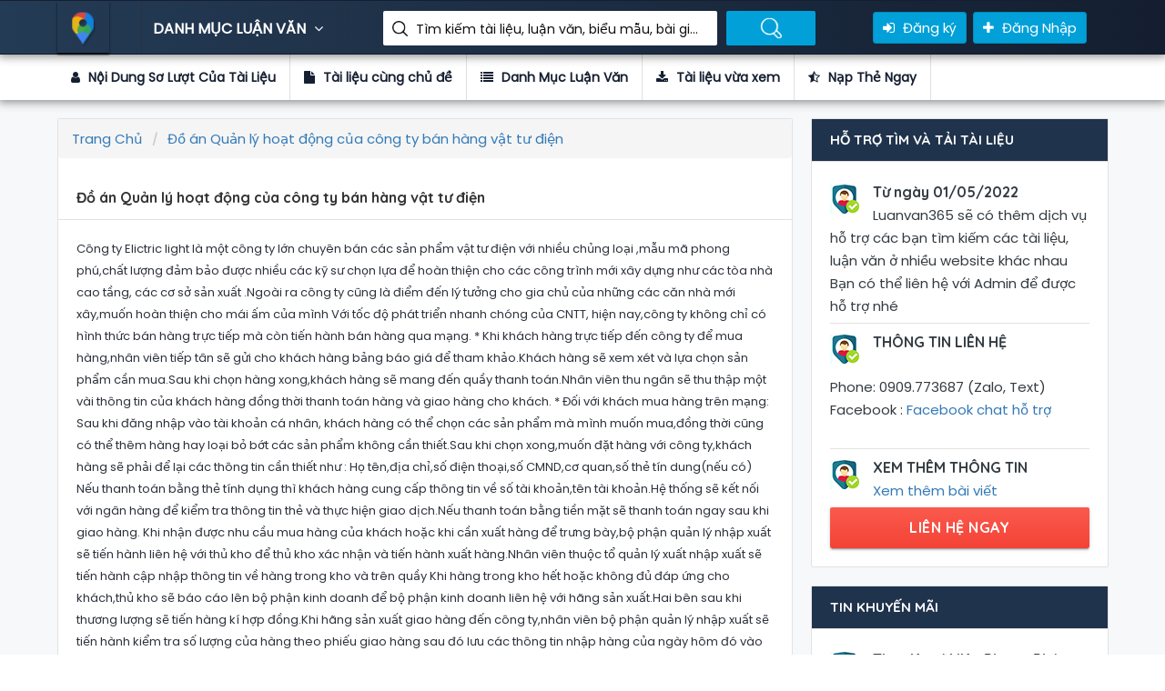

--- FILE ---
content_type: text/html; charset=utf-8
request_url: https://luanvan365.com/do-an-quan-ly-hoat-dong-cua-cong-ty-ban-hang-vat-tu-dien-45406.html
body_size: 59193
content:
<!DOCTYPE html>
<html lang="en">

<head>
    <!-- title here -->
<title>Luận Văn Đồ án Quản lý hoạt động của công ty bán hàng vật tư điện</title>
<meta property="og:type" />
<meta name='robots' content='index, follow, max-image-preview:large, max-snippet:-1, max-video-preview:-1' />
<meta name="description" content="Luận Văn Đồ án Quản lý hoạt động của công ty bán hàng vật tư điện">
<meta name="author" content="Phạm Ta Ni">
<meta name="keywords" content="Đồ án Quản lý hoạt động của công ty bán hàng vật tư điện" />
<!-- Twitter -->
<meta name="twitter:site" content="@phamtani">
<meta name="twitter:creator" content="@phamtani">
<meta name="twitter:card" content="summary_large_image">
<meta name="twitter:title" content="Luận Văn Đồ án Quản lý hoạt động của công ty bán hàng vật tư điện">
<meta name="twitter:description" content="Luận Văn Đồ án Quản lý hoạt động của công ty bán hàng vật tư điện">
<meta name="twitter:image">

<!-- Facebook -->
<meta property="og:url">
<meta property="og:title" content="Luận Văn Đồ án Quản lý hoạt động của công ty bán hàng vật tư điện">
<meta property="og:description" content="Luận Văn Đồ án Quản lý hoạt động của công ty bán hàng vật tư điện">

<meta property="og:image">
<meta property="og:image:secure_url">
<meta property="og:image:type" content="image/png">
<meta property="og:image:width" content="1200">
<meta property="og:image:height" content="600">


<link rel="canonical" />
<meta property="og:locale" content="vi_VN" />
<meta property="og:type" />
<meta property="og:title" content="Luận Văn Đồ án Quản lý hoạt động của công ty bán hàng vật tư điện" />
<meta property="og:description" content="Luận Văn Đồ án Quản lý hoạt động của công ty bán hàng vật tư điện" />
<meta property="og:url" />
<meta property="og:site_name" />
<meta property="article:publisher" content="https://www.facebook.com/TaiLieu.GiaoAn.LuanVan" />
<meta property="article:modified_time" />
<meta name="twitter:card" content="summary_large_image" />
<meta name="twitter:site" content="@phamtani" />


    <!-- FAV ICON(BROWSER TAB ICON) -->
    <link rel="shortcut icon" href="/assets/images/fav.ico" type="image/x-icon">
    <!-- GOOGLE FONT -->
    <link href="https://fonts.googleapis.com/css?family=Poppins%7CQuicksand:500,700" rel="stylesheet">
    <!-- FONTAWESOME ICONS -->
    <link rel="stylesheet" href="/assets/css/font-awesome.min.css">
    <!-- ALL CSS FILES -->
    <link href="/assets/css/materialize.css" rel="stylesheet">
    <link href="/assets/css/style.css" rel="stylesheet">
    <link href="/assets/css/bootstrap.css" rel="stylesheet" type="text/css" />
    <!-- RESPONSIVE.CSS ONLY FOR MOBILE AND TABLET VIEWS -->
    <link href="/assets/css/responsive.css" rel="stylesheet">
    <!-- HTML5 Shim and Respond.js IE8 support of HTML5 elements and media queries -->
    <!-- WARNING: Respond.js doesn't work if you view the page via file:// -->
    <!--[if lt IE 9]>
    <script src="~/js/html5shiv.js"></script>
    <script src="~/js/respond.min.js"></script>
    <![endif]-->
    
</head>

<body>
    <div id="preloader">
        <div id="status">&nbsp;</div>
    </div>
    <!--TOP SEARCH SECTION-->
    <section class="bottomMenu dir-il-top-fix">
        <div class="container top-search-main">
    <div class="row">
        <div class="ts-menu">
            <!--SECTION: LOGO-->
            <div class="ts-menu-1">
                <a href="/"><img src="/Assets/images/aff-logo.png" alt="thư viện luận văn"> </a>
            </div>
            <!--SECTION: BROWSE CATEGORY(NOTE:IT'S HIDE ON MOBILE & TABLET VIEW)-->
            <div class="ts-menu-2">
                <a href="/" class="t-bb">DANH MỤC LUẬN VĂN <i class="fa fa-angle-down" aria-hidden="true"></i></a>
                <!--SECTION: BROWSE CATEGORY-->
                <div class="cat-menu cat-menu-1">
                        <div class="dz-menu">
        <div class="dz-menu-inn">
            <h4>Danh Mục Luận Văn</h4>
            <ul>
                    <li> <a title="Biểu Mẫu" href="/bieu-mau">Biểu Mẫu</a></li>
                    <li> <a title="Tài liệu Miễn Phí" href="/tai-lieu-mien-phi">Tài liệu Miễn Phí</a></li>
                    <li> <a title="Chưa Phân Loại" href="/chua-phan-loai">Chưa Phân Loại</a></li>
                    <li> <a title="Kinh Tế Môn" href="/kinh-te-mon">Kinh Tế Môn</a></li>
                    <li> <a title="Tài Chính Thuế" href="/tai-chinh-thue">Tài Chính Thuế</a></li>
                    <li> <a title="Du Lịch" href="/du-lich">Du Lịch</a></li>
                    <li> <a title="Bảo Hiểm" href="/bao-hiem">Bảo Hiểm</a></li>
                    <li> <a title="Thương Mại" href="/thuong-mai">Thương Mại</a></li>
            </ul>
        </div>
        <div class="dz-menu-inn">
            <h4>Đồ Án, Tiểu Luận</h4>
            <ul>
                    <li> <a title="Đầu Tư" href="/dau-tu">Đầu Tư</a></li>
                    <li> <a title="Marketing" href="/marketing">Marketing</a></li>
                    <li> <a title="Bất Động Sản" href="/bat-dong-san">Bất Động Sản</a></li>
                    <li> <a title="Đấu Thầu" href="/dau-thau">Đấu Thầu</a></li>
                    <li> <a title="Chứng Khoán" href="/chung-khoan">Chứng Khoán</a></li>
                    <li> <a title="Ngoại Thương" href="/ngoai-thuong">Ngoại Thương</a></li>
                    <li> <a title="Kinh Doanh Quốc Tế" href="/kinh-doanh-quoc-te">Kinh Doanh Quốc Tế</a></li>
                    <li> <a title="Kế Toán, Kiểm Toán" href="/ke-toan-kiem-toan">Kế Toán, Kiểm Toán</a></li>
            </ul>
        </div>
        <div class="dz-menu-inn">
            <h4>Tài Liệu, Biểu Mẫu</h4>
            <ul>
                    <li> <a title="Quản Trị Kinh Doanh" href="/quan-tri-kinh-doanh">Quản Trị Kinh Doanh</a></li>
                    <li> <a title="Ngân Hàng" href="/ngan-hang">Ngân Hàng</a></li>
                    <li> <a title="Thạc Sĩ - Cao Học" href="/thac-si-cao-hoc">Thạc Sĩ - Cao Học</a></li>
                    <li> <a title="Tổng hợp tất cả tài liệu, luận văn, đồ án, đề tài Nhiệt Lạnh chọn lọc và hay nhất." href="/nhiet-lanh">Nhiệt Lạnh</a></li>
                    <li> <a title="Cơ Khí" href="/co-khi">Cơ Khí</a></li>
                    <li> <a title="Công Trình Thủy" href="/cong-trinh-thuy">Công Trình Thủy</a></li>
                    <li> <a title="Kiến Trúc - Xây Dựng" href="/kien-truc-xay-dung">Kiến Trúc - Xây Dựng</a></li>
                    <li> <a title="Giao Thông - Cầu Đường" href="/giao-thong-cau-duong">Giao Thông - Cầu Đường</a></li>
            </ul>
        </div>
        <div class="dz-menu-inn">
            <h4>Bài tập lớn, đề tài</h4>
            <ul>
                    <li> <a title="Y Khoa - Y Dược" href="/y-khoa-y-duoc">Y Khoa - Y Dược</a></li>
                    <li> <a title="Điện Tử - Viễn Thông" href="/dien-tu-vien-thong">Điện Tử - Viễn Thông</a></li>
                    <li> <a title="Nông - Lâm - Ngư" href="/nong-lam-ngu">Nông - Lâm - Ngư</a></li>
                    <li> <a title="Khoa Học Xã Hội" href="/khoa-hoc-xa-hoi">Khoa Học Xã Hội</a></li>
                    <li> <a title="Khoa Học Tự Nhiên" href="/khoa-hoc-tu-nhien">Khoa Học Tự Nhiên</a></li>
                    <li> <a title="Ngoại Ngữ" href="/ngoai-ngu">Ngoại Ngữ</a></li>
                    <li> <a title="Công Nghệ Thông Tin" href="/cong-nghe-thong-tin">Công Nghệ Thông Tin</a></li>
                    <li> <a title="Môi Trường" href="/moi-truong">Môi Trường</a></li>
            </ul>
        </div>
        <div class="dz-menu-inn lat-menu">
            <h4>Luận văn thạc sĩ</h4>
            <ul>
                    <li> <a title="Kinh Tế" href="/kinh-te">Kinh Tế</a></li>
                    <li> <a title="Sinh Học - Thực Phẩm" href="/sinh-hoc-thuc-pham">Sinh Học - Thực Phẩm</a></li>
                    <li> <a title="Giáo Dục" href="/giao-duc">Giáo Dục</a></li>
                    <li> <a title="Luật Học" href="/luat-hoc">Luật Học</a></li>
                <li> <a title="Tin mới cập nhật" href="/blog.html">Tin mới</a></li>
            </ul>
        </div>

    </div>

                    <div class="dir-home-nav-bot">
                        <ul>
                            <li>
                                Thông tin liên hệ để được hỗ trợ nhanh nhất Vui lòng nhắn tin trực tiếp vào fanpage :
                                <br /> Hoặc có thể gửi mail cho chúng tôi qua email : lienlacluanvan@gmail.com
                            </li>

                            <li>
                                <a target="_blank" href="https://www.facebook.com/TaiLieu.GiaoAn.LuanVan" class="waves-effect waves-light btn-large"><i class="fa fa-facebook-official"></i> Group Facebook </a>
                            </li>
                            <li>
                                <a href="/tai-lieu-vua-xem.html" class="waves-effect waves-light btn-large"><i class="fa fa-bullhorn"></i>Tài liệu vừa xem </a>
                            </li>
                        </ul>
                    </div>
                </div>
            </div>
            <!--SECTION: SEARCH BOX-->
            <div class="ts-menu-3">
                <div class="">
                    <form method="get" class="tourz-search-form tourz-top-search-form" action="/search">
                        <div class="input-field">

                        </div>
                        <div class="input-field">
                            <input type="text" id="top-select-search" name="q" class="">
                            <label for="top-select-search" class="search-hotel-type">Tìm kiếm tài liệu, luận văn, biểu mẫu, bài giảng giáo án ....</label>
                        </div>
                        <div class="input-field">
                            <input type="submit" value="Tìm Kiếm Luận Văn" class="waves-effect waves-light tourz-top-sear-btn" style="color: transparent;">
                        </div>
                    </form>
                </div>
            </div>
            <!--SECTION: REGISTER,SIGNIN AND ADD YOUR BUSINESS-->
            <div class="ts-menu-4">
                <div class="v3-top-ri">
                    <ul>
                            <li><a href="/dang-ky.html" class="v3-menu-sign"><i class="fa fa-sign-in"></i> Đăng ký</a> </li>
                            <li><a href="/dang-nhap.html" class="v3-add-bus"><i class="fa fa-plus" aria-hidden="true"></i> Đăng Nhập</a> </li>
                    </ul>
                </div>
            </div>
            <!--MOBILE MENU ICON:IT'S ONLY SHOW ON MOBILE & TABLET VIEW-->
            <div class="ts-menu-5"><span><i class="fa fa-bars" aria-hidden="true"></i></span> </div>
            <!--MOBILE MENU CONTAINER:IT'S ONLY SHOW ON MOBILE & TABLET VIEW-->
            <div class="mob-right-nav" data-wow-duration="0.5s">
    <div class="mob-right-nav-close"><i class="fa fa-times" aria-hidden="true"></i> </div>
    <h5>THƯ VIỆN LUẬN VĂN</h5>
    <ul class="mob-menu-icon">
            <li><a href="/dang-ky.html">Đăng ký</a> </li>
            <li><a href="/dang-nhap.html">Đăng nhập</a> </li>
    </ul>
    <h5>DANH MỤC LUẬN VĂN</h5>
        <ul>
            <li><a href="/bieu-mau"><i class="fa fa-angle-right" aria-hidden="true"></i> Biểu Mẫu</a> </li>
            <li><a href="/tai-lieu-mien-phi"><i class="fa fa-angle-right" aria-hidden="true"></i> Tài liệu Miễn Phí</a> </li>
            <li><a href="/chua-phan-loai"><i class="fa fa-angle-right" aria-hidden="true"></i> Chưa Phân Loại</a> </li>
            <li><a href="/kinh-te-mon"><i class="fa fa-angle-right" aria-hidden="true"></i> Kinh Tế Môn</a> </li>
            <li><a href="/tai-chinh-thue"><i class="fa fa-angle-right" aria-hidden="true"></i> Tài Chính Thuế</a> </li>
            <li><a href="/du-lich"><i class="fa fa-angle-right" aria-hidden="true"></i> Du Lịch</a> </li>
            <li><a href="/bao-hiem"><i class="fa fa-angle-right" aria-hidden="true"></i> Bảo Hiểm</a> </li>
            <li><a href="/thuong-mai"><i class="fa fa-angle-right" aria-hidden="true"></i> Thương Mại</a> </li>
            <li><a href="/dau-tu"><i class="fa fa-angle-right" aria-hidden="true"></i> Đầu Tư</a> </li>
            <li><a href="/marketing"><i class="fa fa-angle-right" aria-hidden="true"></i> Marketing</a> </li>
            <li><a href="/bat-dong-san"><i class="fa fa-angle-right" aria-hidden="true"></i> Bất Động Sản</a> </li>
            <li><a href="/dau-thau"><i class="fa fa-angle-right" aria-hidden="true"></i> Đấu Thầu</a> </li>
            <li><a href="/chung-khoan"><i class="fa fa-angle-right" aria-hidden="true"></i> Chứng Khoán</a> </li>
            <li><a href="/ngoai-thuong"><i class="fa fa-angle-right" aria-hidden="true"></i> Ngoại Thương</a> </li>
            <li><a href="/kinh-doanh-quoc-te"><i class="fa fa-angle-right" aria-hidden="true"></i> Kinh Doanh Quốc Tế</a> </li>
            <li><a href="/ke-toan-kiem-toan"><i class="fa fa-angle-right" aria-hidden="true"></i> Kế Toán, Kiểm Toán</a> </li>
            <li><a href="/quan-tri-kinh-doanh"><i class="fa fa-angle-right" aria-hidden="true"></i> Quản Trị Kinh Doanh</a> </li>
            <li><a href="/ngan-hang"><i class="fa fa-angle-right" aria-hidden="true"></i> Ngân Hàng</a> </li>
            <li><a href="/thac-si-cao-hoc"><i class="fa fa-angle-right" aria-hidden="true"></i> Thạc Sĩ - Cao Học</a> </li>
            <li><a href="/nhiet-lanh"><i class="fa fa-angle-right" aria-hidden="true"></i> Nhiệt Lạnh</a> </li>
            <li><a href="/co-khi"><i class="fa fa-angle-right" aria-hidden="true"></i> Cơ Khí</a> </li>
            <li><a href="/cong-trinh-thuy"><i class="fa fa-angle-right" aria-hidden="true"></i> Công Trình Thủy</a> </li>
            <li><a href="/kien-truc-xay-dung"><i class="fa fa-angle-right" aria-hidden="true"></i> Kiến Trúc - Xây Dựng</a> </li>
            <li><a href="/giao-thong-cau-duong"><i class="fa fa-angle-right" aria-hidden="true"></i> Giao Thông - Cầu Đường</a> </li>
            <li><a href="/y-khoa-y-duoc"><i class="fa fa-angle-right" aria-hidden="true"></i> Y Khoa - Y Dược</a> </li>
            <li><a href="/dien-tu-vien-thong"><i class="fa fa-angle-right" aria-hidden="true"></i> Điện Tử - Viễn Thông</a> </li>
            <li><a href="/nong-lam-ngu"><i class="fa fa-angle-right" aria-hidden="true"></i> Nông - Lâm - Ngư</a> </li>
            <li><a href="/khoa-hoc-xa-hoi"><i class="fa fa-angle-right" aria-hidden="true"></i> Khoa Học Xã Hội</a> </li>
            <li><a href="/khoa-hoc-tu-nhien"><i class="fa fa-angle-right" aria-hidden="true"></i> Khoa Học Tự Nhiên</a> </li>
            <li><a href="/ngoai-ngu"><i class="fa fa-angle-right" aria-hidden="true"></i> Ngoại Ngữ</a> </li>
            <li><a href="/cong-nghe-thong-tin"><i class="fa fa-angle-right" aria-hidden="true"></i> Công Nghệ Thông Tin</a> </li>
            <li><a href="/moi-truong"><i class="fa fa-angle-right" aria-hidden="true"></i> Môi Trường</a> </li>
            <li><a href="/kinh-te"><i class="fa fa-angle-right" aria-hidden="true"></i> Kinh Tế</a> </li>
            <li><a href="/sinh-hoc-thuc-pham"><i class="fa fa-angle-right" aria-hidden="true"></i> Sinh Học - Thực Phẩm</a> </li>
            <li><a href="/giao-duc"><i class="fa fa-angle-right" aria-hidden="true"></i> Giáo Dục</a> </li>
            <li><a href="/luat-hoc"><i class="fa fa-angle-right" aria-hidden="true"></i> Luật Học</a> </li>
    </ul>

</div>
        </div>
    </div>
</div>
    </section>
    <!--DASHBOARD-->
    
<section>
    <div class="v3-list-ql">
        <div class="container">
            <div class="row">
                <div class="v3-list-ql-inn">
                    <ul>
                        <li class="active">
                            <a href="#ld-noidung"><i class="fa fa-user"></i> Nội Dung Sơ Lượt Của Tài Liệu</a>
                        </li>
                        <li>
                            <a href="#ld-tailieucungchude"><i class="fa fa-file"></i> Tài liệu cùng chủ đề</a>
                        </li>
                        <li>
                            <a href="#ld-danhmuctailieu"><i class="fa fa-list"></i> Danh Mục Luận Văn</a>
                        </li>
                        <li>
                            <a target="_blank" href="/tai-lieu-vua-xem.html"><i class="fa fa-download"></i> Tài liệu vừa xem</a>
                        </li>
                        <li>
                            <a href="#ld-rer"><i class="fa fa-star-half-o"></i> Nạp Thẻ Ngay</a>
                        </li>
                    </ul>
                </div>
            </div>
        </div>
    </div>
</section>
<!--LISTING DETAILS-->
<section class="list-pg-bg">
    <div class="container">
        <div class="row">

            <div class="com-padd">
                <div class="list-pg-lt list-page-com-p">
                    <!--LISTING DETAILS: LUẬN VĂN-->

                    <div class="pglist-p1 pglist-bg pglist-p-com" id="ld-noidung">
                        <div class="pglist-p-com-ti">
                            <ol class="breadcrumb" itemscope itemtype="http://schema.org/BreadcrumbList">
    <li class="breadcrumb-item" itemprop="itemListElement" itemscope
        itemtype="http://schema.org/ListItem">
        <a itemprop="item" href="/">
            <span itemprop="name">Trang Chủ</span>
        </a>
        <meta itemprop="position" content="1" />
    </li>
        <li class="breadcrumb-item active" itemprop="itemListElement" itemscope
            itemtype="http://schema.org/ListItem">
            <a itemprop="item" href="/do-an-quan-ly-hoat-dong-cua-cong-ty-ban-hang-vat-tu-dien-45406.html">
                <span itemprop="name">Đồ án Quản lý hoạt động của công ty bán hàng vật tư điện</span>
            </a>
            <meta itemprop="position" content="2" />
        </li>
</ol>
                            <h1>Đồ án Quản lý hoạt động của công ty bán hàng vật tư điện</h1>
                        </div>
                        <div class="list-pg-inn-sp">
                            
                <p>
                    Công ty Elictric light là một công ty lớn chuyên bán các sản phẩm vật tư điện với nhiều chủng loại ,mẫu mã phong phú,chất lượng đảm bảo được nhiều các kỹ sư chọn lựa để hoàn thiện cho các công trình mới xây dựng như các tòa nhà cao tầng, các cơ sở sản xuất .Ngoài ra công ty cũng là điểm đến lý tưởng cho gia chủ của những các căn nhà mới xây,muốn hoàn thiện cho mái ấm của mình 
Với tốc độ phát triển nhanh chóng của CNTT, hiện nay,công ty không chỉ có hình thức bán hàng trực tiếp mà còn tiến hành bán hàng qua mạng.
* Khi khách hàng trực tiếp đến công ty để mua hàng,nhân viên tiếp tân sẽ gửi cho khách hàng bảng báo giá để tham khảo.Khách hàng sẽ xem xét và lựa chọn sản phẩm cần mua.Sau khi chọn hàng xong,khách hàng sẽ mang đến quầy thanh toán.Nhân viên thu ngân sẽ thu thập một vài thông tin của khách hàng đồng thời thanh toán hàng và giao hàng cho khách.
* Đối với khách mua hàng trên mạng: Sau khi đăng nhập vào tài khoản cá nhân, khách hàng có thể chọn các sản phẩm mà mình muốn mua,đồng thời cũng có thể thêm hàng hay loại bỏ bớt các sản phẩm không cần thiết.Sau khi chọn xong,muốn đặt hàng với công ty,khách hàng sẽ phải để lại các thông tin cần thiết như : Họ tên,địa chỉ,số điện thoại,số CMND,cơ quan,số thẻ tín dung(nếu có) 
 Nếu thanh toán bằng thẻ tính dụng thì khách hàng cung cấp thông tin về số tài khoản,tên tài khoản.Hệ thống sẽ kết nối với ngân hàng để kiểm tra thông tin thẻ và thực hiện giao dịch.Nếu thanh toán bằng tiền mặt sẽ thanh toán ngay sau khi giao hàng.
Khi nhận được nhu cầu mua hàng của khách hoặc khi cần xuất hàng để trưng bày,bộ phận quản lý nhập xuất sẽ tiến hành liên hệ với thủ kho để thủ kho xác nhận và tiến hành xuất hàng.Nhân viên thuộc tổ quản lý xuất nhập xuất sẽ tiến hành cập nhập thông tin về hàng trong kho và trên quầy
Khi hàng trong kho hết hoặc không đủ đáp ứng cho khách,thủ kho sẽ báo cáo lên bộ phận kinh doanh để bộ phận kinh doanh liên hệ với hãng sản xuất.Hai bên sau khi thương lượng sẽ tiến hàng kí hợp đồng.Khi hãng sản xuất giao hàng đến công ty,nhân viên bộ phận quản lý nhập xuất sẽ tiến hành kiểm tra số lượng của hàng theo phiếu giao hàng sau đó lưu các thông tin nhập hàng của ngày hôm đó vào cơ sở dữ liệu.Thông tin này sẽ được dùng làm cơ sở để bộ phận kế toán thanh toán tiền cho hãng sản xuất.
                </p>
            
                        </div>
                        <div class="nav">
                            <ul>
                                <li><i class="fa fa-file-text" aria-hidden="true"></i><span>55 Trang</span></li>
                                <li><i class="fa fa-calendar" aria-hidden="true"></i><span> Ngày : 21/02/2019</span></li>
                                <li><i class="fa fa-eye" aria-hidden="true"></i><span> 1785 : View </span></li>
                                <li><i class="fa fa-cloud-download" aria-hidden="true"></i><span> Lượt tải : 2</span></li>

                                    <li>
                                        <a class="waves-effect waves-light btn-large full-btn list-pg-btn" href="javascript:void(0)" onclick="ClickDownload('/dang-nhap.html')"><i class="fa fa-download"></i> Download</a>
                                    </li>

                            </ul>
                        </div>

                    </div>
                    <!--END LISTING DETAILS: LEFT PART 1-->
                    <!--Danh sách tài liệu vừa xem-->
                    <!--LISTING DETAILS: TÀI LIỆU LUẬN VĂN CÙNG DANH MỤC-->
                    <div class="pglist-p3 pglist-bg pglist-p-com" id="ld-rer">
                        <div class="pglist-p-com-ti" id="ld-tailieucungchude">
                            <h3><span>TÀI LIỆU LUẬN VĂN </span>CÙNG DANH MỤC</h3>
                        </div>
                        <div class="list-pg-inn-sp">

                            <div class="lp-ur-all-rat">
                                <ul>
                                        <li>
                                            <div class="lr-user-wr-img"> <img src="/images/tai_lieu_luan_van.jpg" alt="Luận án Xây dựng mô hình quản lý CSDL hóa đơn tiền điện, thực hiện chương trình quản lý hệ thống trên Oracle"> </div>
                                            <div class="lr-user-wr-con">
                                                <a title="Luận án Xây dựng mô hình quản lý CSDL hóa đơn tiền điện, thực hiện chương trình quản lý hệ thống trên Oracle" href="/luan-an-xay-dung-mo-hinh-quan-ly-csdl-hoa-don-tien-dien-thuc-hien-chuong-trinh-quan-ly-he-thong-tren-oracle-42787.html"><h6>Luận án Xây dựng mô hình quản lý CSDL hóa đơn tiền điện, thực hiện chương trình quản lý hệ thống trên Oracle</h6></a>
                                                <span class="lr-revi-date">2/21/2019 12:45:00 PM</span>
                                                    <p>&#xD;&#xA;                &#xD;&#xA;                    Công ty Điện lực Thành phố Hồ Chí Minh, là một công ty lớn trực thuộc Tổng Công ty&#xD;&#xA;Điện lực Việt Nam hiện có khoảng  ...</p>
                                                <ul>
                                                    <li><a href="/luan-an-xay-dung-mo-hinh-quan-ly-csdl-hoa-don-tien-dien-thuc-hien-chuong-trinh-quan-ly-he-thong-tren-oracle-42787.html"><span>View </span> 4023<i class="fa fa-eye" aria-hidden="true"></i></a> </li>
                                                    <li><a href="/luan-an-xay-dung-mo-hinh-quan-ly-csdl-hoa-don-tien-dien-thuc-hien-chuong-trinh-quan-ly-he-thong-tren-oracle-42787.html"><span>Số lượt tải  </span> 2 <i class="fa fa-download" aria-hidden="true"></i></a> </li>
                                                    <li><a href="/luan-an-xay-dung-mo-hinh-quan-ly-csdl-hoa-don-tien-dien-thuc-hien-chuong-trinh-quan-ly-he-thong-tren-oracle-42787.html"><span>File </span> pdf <i class="fa fa-file" aria-hidden="true"></i></a> </li>
                                                    <li><a href="/luan-an-xay-dung-mo-hinh-quan-ly-csdl-hoa-don-tien-dien-thuc-hien-chuong-trinh-quan-ly-he-thong-tren-oracle-42787.html"><span>Số trang </span> 69</a> </li>
                                                </ul>
                                            </div>
                                        </li>
                                        <li>
                                            <div class="lr-user-wr-img"> <img src="/images/tai_lieu_luan_van.jpg" alt="Luận văn Xây dựng bộ lọc phát hiện các website có nội dung khiêu dâm dựa trên url và text content"> </div>
                                            <div class="lr-user-wr-con">
                                                <a title="Luận văn Xây dựng bộ lọc phát hiện các website có nội dung khiêu dâm dựa trên url và text content" href="/luan-van-xay-dung-bo-loc-phat-hien-cac-website-co-noi-dung-khieu-dam-dua-tren-url-va-text-content-42788.html"><h6>Luận văn Xây dựng bộ lọc phát hiện các website có nội dung khiêu dâm dựa trên url và text content</h6></a>
                                                <span class="lr-revi-date">2/21/2019 12:45:01 PM</span>
                                                    <p>&#xD;&#xA;                &#xD;&#xA;                    Internet bắt đầu xuất hiện từ những năm thập niên 60. Tuy nhiên tại thời&#xD;&#xA;điểm đó nó chỉ đƣợc sử dụng nội bộ và phục  ...</p>
                                                <ul>
                                                    <li><a href="/luan-van-xay-dung-bo-loc-phat-hien-cac-website-co-noi-dung-khieu-dam-dua-tren-url-va-text-content-42788.html"><span>View </span> 3168<i class="fa fa-eye" aria-hidden="true"></i></a> </li>
                                                    <li><a href="/luan-van-xay-dung-bo-loc-phat-hien-cac-website-co-noi-dung-khieu-dam-dua-tren-url-va-text-content-42788.html"><span>Số lượt tải  </span> 2 <i class="fa fa-download" aria-hidden="true"></i></a> </li>
                                                    <li><a href="/luan-van-xay-dung-bo-loc-phat-hien-cac-website-co-noi-dung-khieu-dam-dua-tren-url-va-text-content-42788.html"><span>File </span> pdf <i class="fa fa-file" aria-hidden="true"></i></a> </li>
                                                    <li><a href="/luan-van-xay-dung-bo-loc-phat-hien-cac-website-co-noi-dung-khieu-dam-dua-tren-url-va-text-content-42788.html"><span>Số trang </span> 73</a> </li>
                                                </ul>
                                            </div>
                                        </li>
                                        <li>
                                            <div class="lr-user-wr-img"> <img src="/images/tai_lieu_luan_van.jpg" alt="Luận văn Nghiên cứu phương pháp tối ưu quy trình dựa trên phân tích dữ liệu"> </div>
                                            <div class="lr-user-wr-con">
                                                <a title="Luận văn Nghiên cứu phương pháp tối ưu quy trình dựa trên phân tích dữ liệu" href="/luan-van-nghien-cuu-phuong-phap-toi-uu-quy-trinh-dua-tren-phan-tich-du-lieu-42789.html"><h6>Luận văn Nghiên cứu phương pháp tối ưu quy trình dựa trên phân tích dữ liệu</h6></a>
                                                <span class="lr-revi-date">2/21/2019 12:45:03 PM</span>
                                                    <p>&#xD;&#xA;                &#xD;&#xA;                    Trong môi trường hiện nay, một doanh nghiệp muốn hoạt động tốt đều cần phải có một&#xD;&#xA;qui trình các luồng xử lý công vi ...</p>
                                                <ul>
                                                    <li><a href="/luan-van-nghien-cuu-phuong-phap-toi-uu-quy-trinh-dua-tren-phan-tich-du-lieu-42789.html"><span>View </span> 2092<i class="fa fa-eye" aria-hidden="true"></i></a> </li>
                                                    <li><a href="/luan-van-nghien-cuu-phuong-phap-toi-uu-quy-trinh-dua-tren-phan-tich-du-lieu-42789.html"><span>Số lượt tải  </span> 8 <i class="fa fa-download" aria-hidden="true"></i></a> </li>
                                                    <li><a href="/luan-van-nghien-cuu-phuong-phap-toi-uu-quy-trinh-dua-tren-phan-tich-du-lieu-42789.html"><span>File </span> pdf <i class="fa fa-file" aria-hidden="true"></i></a> </li>
                                                    <li><a href="/luan-van-nghien-cuu-phuong-phap-toi-uu-quy-trinh-dua-tren-phan-tich-du-lieu-42789.html"><span>Số trang </span> 14</a> </li>
                                                </ul>
                                            </div>
                                        </li>
                                        <li>
                                            <div class="lr-user-wr-img"> <img src="/images/tai_lieu_luan_van.jpg" alt="Phương pháp phân cụm dữ liệu web và xây dựng ứng dụng trong máy tìm kiếm"> </div>
                                            <div class="lr-user-wr-con">
                                                <a title="Phương pháp phân cụm dữ liệu web và xây dựng ứng dụng trong máy tìm kiếm" href="/phuong-phap-phan-cum-du-lieu-web-va-xay-dung-ung-dung-trong-may-tim-kiem-42790.html"><h6>Phương pháp phân cụm dữ liệu web và xây dựng ứng dụng trong máy tìm kiếm</h6></a>
                                                <span class="lr-revi-date">2/21/2019 12:45:05 PM</span>
                                                    <p>&#xD;&#xA;                &#xD;&#xA;                    1. Tính cấp thiết của đề tài&#xD;&#xA;- Sự phát triển nhanh chong cua cac ưng dụng công nghệ&#xD;&#xA;thông tin và Internet và ở n ...</p>
                                                <ul>
                                                    <li><a href="/phuong-phap-phan-cum-du-lieu-web-va-xay-dung-ung-dung-trong-may-tim-kiem-42790.html"><span>View </span> 2088<i class="fa fa-eye" aria-hidden="true"></i></a> </li>
                                                    <li><a href="/phuong-phap-phan-cum-du-lieu-web-va-xay-dung-ung-dung-trong-may-tim-kiem-42790.html"><span>Số lượt tải  </span> 7 <i class="fa fa-download" aria-hidden="true"></i></a> </li>
                                                    <li><a href="/phuong-phap-phan-cum-du-lieu-web-va-xay-dung-ung-dung-trong-may-tim-kiem-42790.html"><span>File </span> pdf <i class="fa fa-file" aria-hidden="true"></i></a> </li>
                                                    <li><a href="/phuong-phap-phan-cum-du-lieu-web-va-xay-dung-ung-dung-trong-may-tim-kiem-42790.html"><span>Số trang </span> 26</a> </li>
                                                </ul>
                                            </div>
                                        </li>
                                        <li>
                                            <div class="lr-user-wr-img"> <img src="/images/tai_lieu_luan_van.jpg" alt="Đề tài Thực trạng và giải pháp nâng cao hiệu quả việc sử dụng Internet của sinh viên Trường Đại học Nội vụ phân hiệu tại Quảng Nam"> </div>
                                            <div class="lr-user-wr-con">
                                                <a title="Đề tài Thực trạng và giải pháp nâng cao hiệu quả việc sử dụng Internet của sinh viên Trường Đại học Nội vụ phân hiệu tại Quảng Nam" href="/de-tai-thuc-trang-va-giai-phap-nang-cao-hieu-qua-viec-su-dung-internet-cua-sinh-vien-truong-dai-hoc-noi-vu-phan-hieu-tai-quang-nam-42791.html"><h6>Đề tài Thực trạng và giải pháp nâng cao hiệu quả việc sử dụng Internet của sinh viên Trường Đại học Nội vụ phân hiệu tại Quảng Nam</h6></a>
                                                <span class="lr-revi-date">2/21/2019 12:45:07 PM</span>
                                                    <p>&#xD;&#xA;                &#xD;&#xA;                    Trong những năm gần đây, người ta chứng kiến những bước thay đổi mạnh mẽ chưa từng thấy của các phương tiện thông tin ...</p>
                                                <ul>
                                                    <li><a href="/de-tai-thuc-trang-va-giai-phap-nang-cao-hieu-qua-viec-su-dung-internet-cua-sinh-vien-truong-dai-hoc-noi-vu-phan-hieu-tai-quang-nam-42791.html"><span>View </span> 10968<i class="fa fa-eye" aria-hidden="true"></i></a> </li>
                                                    <li><a href="/de-tai-thuc-trang-va-giai-phap-nang-cao-hieu-qua-viec-su-dung-internet-cua-sinh-vien-truong-dai-hoc-noi-vu-phan-hieu-tai-quang-nam-42791.html"><span>Số lượt tải  </span> 3 <i class="fa fa-download" aria-hidden="true"></i></a> </li>
                                                    <li><a href="/de-tai-thuc-trang-va-giai-phap-nang-cao-hieu-qua-viec-su-dung-internet-cua-sinh-vien-truong-dai-hoc-noi-vu-phan-hieu-tai-quang-nam-42791.html"><span>File </span> docx <i class="fa fa-file" aria-hidden="true"></i></a> </li>
                                                    <li><a href="/de-tai-thuc-trang-va-giai-phap-nang-cao-hieu-qua-viec-su-dung-internet-cua-sinh-vien-truong-dai-hoc-noi-vu-phan-hieu-tai-quang-nam-42791.html"><span>Số trang </span> 33</a> </li>
                                                </ul>
                                            </div>
                                        </li>
                                </ul>
                            </div>
                        </div>
                    </div>
                    <!--END LISTING DETAILS: TÀI LIỆU LUẬN VĂN CÙNG DANH MỤC-->
                </div>
                <div class="list-pg-rt">
                        <!--TIN KHUYẾN MÃI-->
<div class="pglist-p3 pglist-bg pglist-p-com">
    <div class="pglist-p-com-ti pglist-p-com-ti-right">
        <h3>HỖ TRỢ TÌM VÀ TẢI TÀI LIỆU</h3>
    </div>
    <div class="list-pg-inn-sp">
        <div class="list-pg-guar">
            <ul>
                <li>
                    <div class="list-pg-guar-img"> <img src="/images/luanvan_mien_phi.jpg" alt="" /> </div>
                    <h4>Từ ngày 01/05/2022</h4>
                    <span>Luanvan365 sẽ có thêm dịch vụ hỗ trợ các bạn tìm kiếm các tài liệu, luận văn ở nhiều website khác nhau</span>
                    <br />
                    <span>Bạn có thể liên hệ với Admin để được hỗ trợ nhé </span>
                </li>
                <li>
                    <div class="list-pg-guar-img"> <img src="/images/luanvan_mien_phi.jpg" alt="" /> </div>
                    <h4>THÔNG TIN LIÊN HỆ</h4>
                    <br />
                    <span>Phone: 0909.773687 (Zalo, Text)</span>
                    <span>Facebook : <a href="https://m.me/TaiLieu.GiaoAn.LuanVan">Facebook chat hỗ trợ</a></span>
                    <br />
                    <br />
                </li>
                <li>
                    <div class="list-pg-guar-img"> <img src="/images/luanvan_mien_phi.jpg" alt="" /> </div>
                    <h4>XEM THÊM THÔNG TIN</h4>
                    <span><a href="/blog/dich-vu-ho-tro-tim-kiem-tai-lieu-luan-van-do-a-7.html">Xem thêm bài viết</a> </span>
                </li>
            </ul> <a target="_blank" class="waves-effect waves-light btn-large full-btn list-pg-btn" href="https://m.me/TaiLieu.GiaoAn.LuanVan">LIÊN HỆ NGAY</a>
        </div>
    </div>
</div>
<!--END TIN KHUYẾN MÃI-->
                    <!--TIN KHUYẾN MÃI-->
                    <div class="pglist-p3 pglist-bg pglist-p-com">
                        <div class="pglist-p-com-ti pglist-p-com-ti-right">
                            <h3>TIN KHUYẾN MÃI</h3>
                        </div>
                        <div class="list-pg-inn-sp">
                            <div class="list-pg-guar">
                                <ul>
                                    <li>
                                        <div class="list-pg-guar-img"> <img src="/images/luanvan_mien_phi.jpg" alt="thư viện luận văn" /> </div>
                                        <h4>Thư viện tài liệu Phong Phú</h4>
                                        <p>Hỗ trợ download nhiều Website</p>
                                    </li>
                                    <li>
                                        <div class="list-pg-guar-img"> <img src="/images/luanvan_mien_phi.jpg" alt="thư viện luận văn" /> </div>
                                        <h4>Nạp thẻ & Download nhanh</h4>
                                        <p>Hỗ trợ nạp thẻ qua Momo & Zalo Pay </p>
                                    </li>
                                    <li>
                                        <div class="list-pg-guar-img"> <img src="/images/luanvan_mien_phi.jpg" alt="thư viện luận văn" /> </div>
                                        <h4>Nhận nhiều khuyến mãi</h4>
                                        <p>Khi đăng ký & nạp thẻ ngay Hôm Nay</p>
                                    </li>
                                </ul> <a class="waves-effect waves-light btn-large full-btn list-pg-btn" href="/taikhoanvip.html">NẠP THẺ NGAY</a>
                            </div>
                        </div>
                    </div>
                    <!--END TIN KHUYẾN MÃI-->
                    <!--DANH MỤC TÀI LIỆU LUẬN VĂN-->
                        <div class="pglist-p3 pglist-bg pglist-p-com">
        <div class="pglist-p-com-ti pglist-p-com-ti-right" id="ld-danhmuctailieu">
            <h3><span>DANH MỤC </span> TÀI LIỆU LUẬN VĂN</h3>
        </div>
        <div class="list-pg-inn-sp">
            <div class="list-pg-oth-info">
                <ul>
                        <li>
                            <a title="Biểu Mẫu" href="/bieu-mau">Biểu Mẫu</a>
                        </li>
                        <li>
                            <a title="Tài liệu Miễn Phí" href="/tai-lieu-mien-phi">Tài liệu Miễn Phí</a>
                        </li>
                        <li>
                            <a title="Chưa Phân Loại" href="/chua-phan-loai">Chưa Phân Loại</a>
                        </li>
                        <li>
                            <a title="Kinh Tế Môn" href="/kinh-te-mon">Kinh Tế Môn</a>
                        </li>
                        <li>
                            <a title="Tài Chính Thuế" href="/tai-chinh-thue">Tài Chính Thuế</a>
                        </li>
                        <li>
                            <a title="Du Lịch" href="/du-lich">Du Lịch</a>
                        </li>
                        <li>
                            <a title="Bảo Hiểm" href="/bao-hiem">Bảo Hiểm</a>
                        </li>
                        <li>
                            <a title="Thương Mại" href="/thuong-mai">Thương Mại</a>
                        </li>
                        <li>
                            <a title="Đầu Tư" href="/dau-tu">Đầu Tư</a>
                        </li>
                        <li>
                            <a title="Marketing" href="/marketing">Marketing</a>
                        </li>
                        <li>
                            <a title="Bất Động Sản" href="/bat-dong-san">Bất Động Sản</a>
                        </li>
                        <li>
                            <a title="Đấu Thầu" href="/dau-thau">Đấu Thầu</a>
                        </li>
                        <li>
                            <a title="Chứng Khoán" href="/chung-khoan">Chứng Khoán</a>
                        </li>
                        <li>
                            <a title="Ngoại Thương" href="/ngoai-thuong">Ngoại Thương</a>
                        </li>
                        <li>
                            <a title="Kinh Doanh Quốc Tế" href="/kinh-doanh-quoc-te">Kinh Doanh Quốc Tế</a>
                        </li>
                        <li>
                            <a title="Kế Toán, Kiểm Toán" href="/ke-toan-kiem-toan">Kế Toán, Kiểm Toán</a>
                        </li>
                        <li>
                            <a title="Quản Trị Kinh Doanh" href="/quan-tri-kinh-doanh">Quản Trị Kinh Doanh</a>
                        </li>
                        <li>
                            <a title="Ngân Hàng" href="/ngan-hang">Ngân Hàng</a>
                        </li>
                        <li>
                            <a title="Thạc Sĩ - Cao Học" href="/thac-si-cao-hoc">Thạc Sĩ - Cao Học</a>
                        </li>
                        <li>
                            <a title="Tổng hợp tất cả tài liệu, luận văn, đồ án, đề tài Nhiệt Lạnh chọn lọc và hay nhất." href="/nhiet-lanh">Nhiệt Lạnh</a>
                        </li>
                        <li>
                            <a title="Cơ Khí" href="/co-khi">Cơ Khí</a>
                        </li>
                        <li>
                            <a title="Công Trình Thủy" href="/cong-trinh-thuy">Công Trình Thủy</a>
                        </li>
                        <li>
                            <a title="Kiến Trúc - Xây Dựng" href="/kien-truc-xay-dung">Kiến Trúc - Xây Dựng</a>
                        </li>
                        <li>
                            <a title="Giao Thông - Cầu Đường" href="/giao-thong-cau-duong">Giao Thông - Cầu Đường</a>
                        </li>
                        <li>
                            <a title="Y Khoa - Y Dược" href="/y-khoa-y-duoc">Y Khoa - Y Dược</a>
                        </li>
                        <li>
                            <a title="Điện Tử - Viễn Thông" href="/dien-tu-vien-thong">Điện Tử - Viễn Thông</a>
                        </li>
                        <li>
                            <a title="Nông - Lâm - Ngư" href="/nong-lam-ngu">Nông - Lâm - Ngư</a>
                        </li>
                        <li>
                            <a title="Khoa Học Xã Hội" href="/khoa-hoc-xa-hoi">Khoa Học Xã Hội</a>
                        </li>
                        <li>
                            <a title="Khoa Học Tự Nhiên" href="/khoa-hoc-tu-nhien">Khoa Học Tự Nhiên</a>
                        </li>
                        <li>
                            <a title="Ngoại Ngữ" href="/ngoai-ngu">Ngoại Ngữ</a>
                        </li>
                        <li>
                            <a title="Công Nghệ Thông Tin" href="/cong-nghe-thong-tin">Công Nghệ Thông Tin</a>
                        </li>
                        <li>
                            <a title="Môi Trường" href="/moi-truong">Môi Trường</a>
                        </li>
                        <li>
                            <a title="Kinh Tế" href="/kinh-te">Kinh Tế</a>
                        </li>
                        <li>
                            <a title="Sinh Học - Thực Phẩm" href="/sinh-hoc-thuc-pham">Sinh Học - Thực Phẩm</a>
                        </li>
                        <li>
                            <a title="Giáo Dục" href="/giao-duc">Giáo Dục</a>
                        </li>
                        <li>
                            <a title="Luật Học" href="/luat-hoc">Luật Học</a>
                        </li>
                </ul>
            </div>
        </div>
    </div>

                    <!--END DANH MỤC TÀI LIỆU LUẬN VĂN-->
                </div>
            </div>
        </div>
    </div>
</section>



    <!--END DASHBOARD-->
    <!--FOOTER SECTION-->
    <footer id="colophon" class="site-footer clearfix">
    <div class="container">
        <div class="row">
            <div class="col-sm-4">
                <p>
                    Copyright © 2025 luanvan365.com
                    Website đang trong thời gian thử nghiệm, chờ xin giấy phép của Bộ TT & TT.
                </p>
            </div>
                <div class="col-sm-8 foot-social">
        <ul>
                <li><a href="https://nhagiatot.com.vn/can-ban-nha-quan-binh-thanh-thanh-pho-ho-chi-minh-d9339.html">NHÀ BÁN TẠI QUẬN BÌNH THẠNH TPHCM ,</a></li>
                <li><a href="https://chartmoclen.com/">chart móc len tiếng việt ,</a></li>
                <li><a href="https://nhagiatot.com.vn/">Nhà Giá Tốt ,</a></li>
                <li><a href="https://vivutour.com.vn/tour-thai-lan.html">Tour Du Lịch Thái Lan ,</a></li>
                <li><a href="https://hoclammypham.com.vn/nguyen-lieu-lam-my-pham-handmade">Nguyên liệu làm mỹ phẩm ,</a></li>
                <li><a href="http://shutterstock365.com/blogs/mua-hinh-anh-shutterstock-gia-re-nhat-3000-d-chi-trong-1-phut-2.html">tải hình ảnh shutterstock , tải hình ảnh freepik ,</a></li>
                <li><a href="https://chartmoclen.com/thu-vien-chart-moc-len.html">Thư viện chart móc len tiếng việt ,</a></li>
                <li><a href="https://hoclammypham.com.vn/gia-cong-my-pham">gia công mỹ phẩm trọn gói ,</a></li>
                <li><a href="https://nguyenlieulammypham.com.vn/gia-cong-my-pham">gia công mỹ phẩm ,</a></li>
                <li><a href="https://chothuenhaxuong.vn/">Cho thuê nhà xưởng ,</a></li>
                <li><a href="https://diachimassage.com/">địa chỉ massage ,</a></li>
                <li><a href="https://hoclammypham.com.vn/gia-cong-my-pham/gia-cong-gel-rua-tay-kho">Gia công gel rửa tay khô ,</a></li>
                <li><a href="https://nhadatdinhquan.com.vn/">Nhà Đất Định Quán - Đồng Nai ,</a></li>
                <li><a href="https://shopeehoantien.com/">hoàn tiền shopee ,</a></li>
                <li><a href="https://hoclammypham.com.vn/">học làm mỹ phẩm ,</a></li>
        </ul>
    </div>

        </div>
    </div>
    <!-- #quaternary -->
</footer>
    <!--SCRIPT FILES-->
    <script src="/assets/js/jquery.min.js"></script>
    <script src="/assets/js/bootstrap.js" type="text/javascript"></script>
    <script src="/assets/js/materialize.min.js" type="text/javascript"></script>
    <script src="/assets/js/custom.js"></script>
  
    <!-- Google tag (gtag.js) -->
    <script async src="https://www.googletagmanager.com/gtag/js?id=G-4VNX8D18WX"></script>
    <script>
        window.dataLayer = window.dataLayer || [];
        function gtag() { dataLayer.push(arguments); }
        gtag('js', new Date());

        gtag('config', 'G-4VNX8D18WX');
    </script>

    
    <script type="text/javascript">
        function ClickDownload(urldownload) {
            window.location.href = urldownload;
        }

        function AddViewed() {
            var id = 45406;
            var doc = { id: 45406, viewdate:'11/24/2025 11:40:02 PM'};
        var danhSachTaiLieu = [];
        if (window.localStorage) {
            danhSachTaiLieu = JSON.parse(localStorage.getItem('danhSachTaiLieu'));
        }
        if (!danhSachTaiLieu) danhSachTaiLieu = [];
        if (danhSachTaiLieu.length > 0)
        {
            var exits = false;
            for (let i = 0; i < danhSachTaiLieu.length; i++) {
                if (danhSachTaiLieu[i].id == id) {
                    exits = true;
                }
            }
            if (exits == false) danhSachTaiLieu.push(doc);
        }
        else{
            danhSachTaiLieu.push(doc);
        }
        // Lưu vào danh sách tài liệu đã xem
        var jsonDanhSachTaiLieu = JSON.stringify(danhSachTaiLieu);
        localStorage.setItem('danhSachTaiLieu', jsonDanhSachTaiLieu);
        }

    </script>
    <script>
        $(document).ready(function () {   //same as: $(function() {
            AddViewed();
        });
    </script>
    <script type="application/ld+json">
        {"@context":"http://schema.org","@type":"Article","name":"Đồ án Quản lý hoạt động của công ty bán hàng vật tư điện","description":"Đồ án Quản lý hoạt động của công ty bán hàng vật tư điện","author":{"@type":"Person","name":"Thư viện luận văn 365"},"datePublished":"2025-11-24T23:40:02.378983+07:00","image":"https://luanvan365.com/thumb/2013/06/09/do_an_quan_ly_hoat_dong_cua_cong_ty_ban_hang_vat_t.7ATgGjp5l7.jpg","publisher":{"@type":"Organization","name":"My publisher","logo":{"@type":"ImageObject","url":"https://luanvan365.com/Assets/images/logo.png"}}}
    </script>

    <link rel="stylesheet" href="https://stackpath.bootstrapcdn.com/font-awesome/4.7.0/css/font-awesome.min.css" integrity="sha384-wvfXpqpZZVQGK6TAh5PVlGOfQNHSoD2xbE+QkPxCAFlNEevoEH3Sl0sibVcOQVnN" crossorigin="anonymous">
<link rel="stylesheet" href="/_content/AspNetCoreHero.ToastNotification/notyf.min.css">
<script src="/_content/AspNetCoreHero.ToastNotification/notyf.min.js"></script>
<script>
    const notyf = new Notyf({"duration":2000,"position":{"x":"right","y":"top"},"dismissible":true,"ripple":true,"types":[{"type":"success","background":"#28a745"},{"type":"error","background":"#dc3545"},{"type":"warning","background":"orange","className":"text-dark","icon":{"className":"fa fa-warning text-dark","tagName":"i"}},{"type":"info","background":"#17a2b8","icon":{"className":"fa fa-info text-white","tagName":"i"}},{"type":"custom","background":"black"}]});
</script>
<script type="text/javascript">

    function toastNotifySuccess(message, duration) {
        if (duration) { notyf.success({ message: message, duration: duration }); }
        else { notyf.success({ message: message }); }
    }
    function toastNotifyError(message, duration) {
        if (duration) { notyf.error({ message: message, duration: duration }); }
        else { notyf.error({ message: message }); }
    }
    function toastNotifyWarning(message, duration) {
        if (duration) { notyf.open({ type: 'warning', message: message, duration: duration }); }
        else { notyf.open({ type: 'warning', message: message }); }

    }
    function toastNotifyInformation(message, duration) {
        if (duration) { notyf.open({ type: 'info', message: message, duration: duration }); }
        else { notyf.open({ type: 'info', message: message }); }

    }
    function toastNotifyCustom(message, duration, color, iconClass) {

        var lightOrDarkClassName = pickTextColorBasedOnBgColorAdvanced(color);
        var iconClassName = iconClass.concat(' ').concat(lightOrDarkClassName);
        if (duration) {
            notyf.open({
                type: 'custom',
                message: message,
                duration: duration,
                className: lightOrDarkClassName,
                background: color,
                icon: {
                    className: iconClassName,
                    tagName: 'i'
                }
            });
        }
        else {
            notyf.open({
                type: 'custom',
                message: message,
                className: lightOrDarkClassName,
                background: color,
                icon: {
                    className: iconClassName,
                    tagName: 'i'
                }
            });
        }

    }
    function colourNameToHex(colour) {
        var colours = {
            "aliceblue": "#f0f8ff", "antiquewhite": "#faebd7", "aqua": "#00ffff", "aquamarine": "#7fffd4", "azure": "#f0ffff",
            "beige": "#f5f5dc", "bisque": "#ffe4c4", "black": "#000000", "blanchedalmond": "#ffebcd", "blue": "#0000ff", "blueviolet": "#8a2be2", "brown": "#a52a2a", "burlywood": "#deb887",
            "cadetblue": "#5f9ea0", "chartreuse": "#7fff00", "chocolate": "#d2691e", "coral": "#ff7f50", "cornflowerblue": "#6495ed", "cornsilk": "#fff8dc", "crimson": "#dc143c", "cyan": "#00ffff",
            "darkblue": "#00008b", "darkcyan": "#008b8b", "darkgoldenrod": "#b8860b", "darkgray": "#a9a9a9", "darkgreen": "#006400", "darkkhaki": "#bdb76b", "darkmagenta": "#8b008b", "darkolivegreen": "#556b2f",
            "darkorange": "#ff8c00", "darkorchid": "#9932cc", "darkred": "#8b0000", "darksalmon": "#e9967a", "darkseagreen": "#8fbc8f", "darkslateblue": "#483d8b", "darkslategray": "#2f4f4f", "darkturquoise": "#00ced1",
            "darkviolet": "#9400d3", "deeppink": "#ff1493", "deepskyblue": "#00bfff", "dimgray": "#696969", "dodgerblue": "#1e90ff",
            "firebrick": "#b22222", "floralwhite": "#fffaf0", "forestgreen": "#228b22", "fuchsia": "#ff00ff",
            "gainsboro": "#dcdcdc", "ghostwhite": "#f8f8ff", "gold": "#ffd700", "goldenrod": "#daa520", "gray": "#808080", "green": "#008000", "greenyellow": "#adff2f",
            "honeydew": "#f0fff0", "hotpink": "#ff69b4",
            "indianred ": "#cd5c5c", "indigo": "#4b0082", "ivory": "#fffff0", "khaki": "#f0e68c",
            "lavender": "#e6e6fa", "lavenderblush": "#fff0f5", "lawngreen": "#7cfc00", "lemonchiffon": "#fffacd", "lightblue": "#add8e6", "lightcoral": "#f08080", "lightcyan": "#e0ffff", "lightgoldenrodyellow": "#fafad2",
            "lightgrey": "#d3d3d3", "lightgreen": "#90ee90", "lightpink": "#ffb6c1", "lightsalmon": "#ffa07a", "lightseagreen": "#20b2aa", "lightskyblue": "#87cefa", "lightslategray": "#778899", "lightsteelblue": "#b0c4de",
            "lightyellow": "#ffffe0", "lime": "#00ff00", "limegreen": "#32cd32", "linen": "#faf0e6",
            "magenta": "#ff00ff", "maroon": "#800000", "mediumaquamarine": "#66cdaa", "mediumblue": "#0000cd", "mediumorchid": "#ba55d3", "mediumpurple": "#9370d8", "mediumseagreen": "#3cb371", "mediumslateblue": "#7b68ee",
            "mediumspringgreen": "#00fa9a", "mediumturquoise": "#48d1cc", "mediumvioletred": "#c71585", "midnightblue": "#191970", "mintcream": "#f5fffa", "mistyrose": "#ffe4e1", "moccasin": "#ffe4b5",
            "navajowhite": "#ffdead", "navy": "#000080",
            "oldlace": "#fdf5e6", "olive": "#808000", "olivedrab": "#6b8e23", "orange": "#ffa500", "orangered": "#ff4500", "orchid": "#da70d6",
            "palegoldenrod": "#eee8aa", "palegreen": "#98fb98", "paleturquoise": "#afeeee", "palevioletred": "#d87093", "papayawhip": "#ffefd5", "peachpuff": "#ffdab9", "peru": "#cd853f", "pink": "#ffc0cb", "plum": "#dda0dd", "powderblue": "#b0e0e6", "purple": "#800080",
            "rebeccapurple": "#663399", "red": "#ff0000", "rosybrown": "#bc8f8f", "royalblue": "#4169e1",
            "saddlebrown": "#8b4513", "salmon": "#fa8072", "sandybrown": "#f4a460", "seagreen": "#2e8b57", "seashell": "#fff5ee", "sienna": "#a0522d", "silver": "#c0c0c0", "skyblue": "#87ceeb", "slateblue": "#6a5acd", "slategray": "#708090", "snow": "#fffafa", "springgreen": "#00ff7f", "steelblue": "#4682b4",
            "tan": "#d2b48c", "teal": "#008080", "thistle": "#d8bfd8", "tomato": "#ff6347", "turquoise": "#40e0d0",
            "violet": "#ee82ee",
            "wheat": "#f5deb3", "white": "#ffffff", "whitesmoke": "#f5f5f5",
            "yellow": "#ffff00", "yellowgreen": "#9acd32"
        };

        if (typeof colours[colour.toLowerCase()] != 'undefined')
            return colours[colour.toLowerCase()];

        return false;
    }
    function pickTextColorBasedOnBgColorAdvanced(bgColor) {

        var hexColor = colourNameToHex(bgColor);
        var color = (bgColor.charAt(0) === '#') ? bgColor.substring(1, 7) : hexColor.substring(1, 7);
        var r = parseInt(color.substring(0, 2), 16); // hexToR
        var g = parseInt(color.substring(2, 4), 16); // hexToG
        var b = parseInt(color.substring(4, 6), 16); // hexToB
        var uicolors = [r / 255, g / 255, b / 255];
        var c = uicolors.map((col) => {
            if (col <= 0.03928) {
                return col / 12.92;
            }
            return Math.pow((col + 0.055) / 1.055, 2.4);
        });
        var L = (0.2126 * c[0]) + (0.7152 * c[1]) + (0.0722 * c[2]);
        return (L > 0.179) ? 'text-dark' : 'text-white';
    }
</script>
</body>

</html>

--- FILE ---
content_type: text/css
request_url: https://luanvan365.com/assets/css/style.css
body_size: 45926
content:
/*----------------------------------------- [MASTER STYLE SHEET] * Project: Directory Pro - Local Listing & Directory Template * Version: v1.1.1 * Copyright 2017-2020 rn53themes * Last Changes: 05/06/2017 * Author: RN53 Themes * Email: rn53themes@gmail.com * Website: http://www.rn53themes.net -----------------------------------------------*/
/*------------------------------------------------- = Table of Css 1.ALL PAGES COMMON CSS STYLES 2.HOME PAGE BANNER AND SEARCH BOX 3.TOP FIXED MENU 4.LISTING 5.RESPONSIVE SIDE MENU POPUP 6.HOME PAGE: SEARCH BOX 7.RIBBEN 8.MOBILE APP 9.FOOTER 10.PRE LOADING ANIMATION 11.SPECIAL TITLE STYLES 12.INNER PAGE LISTING 13.LISTING SOCIAL SHARE 14.POPUP 15.PREMIUM LISTING 16.STAR RATINGS 17.PRICING TABLE 18.ADD LISTING 19.HOME PAGE: PROJECT COUNT 20.HOME PAGE: POPULAR LISTINGS 21.HOME PAGE: DISCOUNT 22.HOME PAGE: CREATE A ACCOUNT 23.SOCIAL MEDIA LOGIN 24.LISTING LEAD FORM 25.ISTING DETAILS PAGE 26.HOW IT WORK 27.ABOUT US 28.CONTACT US 29.BLOG 30.CUSTOMER REVIEWS 31.ELEMENTS -------------------------------------------------*/
/*-------------------------------------------------*/
/* = All Pages Common CSS Styles 
/*-------------------------------------------------*/
body {
    color: #73848e;
    font-family: 'Poppins', sans-serif;
    margin: 0px;
    padding: 0px;
    padding-right: 0px !important;
    overflow-x: hidden;
}

@font-face {
    font-family: 'Material Icons';
    font-style: normal;
    font-weight: 400;
    src: local('Material Icons'), local('MaterialIcons-Regular'), url('../fonts/micon.woff2') format('woff2');
}

.material-icons {
    font-family: 'Material Icons';
    font-weight: normal;
    font-style: normal;
    font-size: 24px;
    line-height: 1;
    letter-spacing: normal;
    text-transform: none;
    display: inline-block;
    white-space: nowrap;
    word-wrap: normal;
    direction: ltr;
    -webkit-font-feature-settings: 'liga';
    -webkit-font-smoothing: antialiased;
}

h1, h2, h3, h4, h5, h6 {
    font-family: 'Quicksand', sans-serif;
    color: #2a2b33;
    font-weight: 700;
    margin-top: 0px;
    margin-bottom: 0px;
}

p, a, li, span, label, tr, td, th, input {
   
    font-size: 15px;
    font-family: 'Poppins', sans-serif;
    font-weight: 400;
}

small, .small {
    font-size: 13px;
}

a {
    -webkit-transition: all 0.5s ease;
    -moz-transition: all 0.5s ease;
    -o-transition: all 0.5s ease;
    transition: all 0.5s ease;
    outline: none;
}

    a:hover {
        -webkit-transition: all 0.5s ease;
        -moz-transition: all 0.5s ease;
        -o-transition: all 0.5s ease;
        transition: all 0.5s ease;
    }
/*--=================== dir1 =======================--*/
.com-padd {
    /* padding-top: 80px;
     */
    /* padding-bottom: 80px;
     */
    padding: 100px 0px;
}

.com-padd-redu-top {
    padding-top: 0px;
}

.com-padd-redu-bot {
    padding-bottom: 0px;
}

.com-padd-redu-bot1 {
    padding-bottom: 70px;
}

.com-padd-incre-top {
    padding-top: 100px;
}

.com-padd-incre-bot {
    padding-bottom: 100px;
}

.com-mar-bot-70 {
    margin-bottom: 70px;
}

.com-mar-bot-30 {
    margin-bottom: 30px !important;
}

.dir1-home-head {
    position: relative;
    /* overflow: hidden;
     */
    /* z-index: 99;
     */
}
/*-------------------------------------------------*/
/* = HOME PAGE BANNER AND SEARCH BOX 
/*-------------------------------------------------*/
#background {
    background-size: cover;
    width: 100%;
    height: 100%;
    -webkit-user-select: none;
    -khtml-user-select: none;
    -moz-user-select: none;
    -o-user-select: none;
    user-select: none;
    /* z-index: 99;
     */
    background: url('../images/banner4.jpg') no-repeat;
    background-size: cover;
}

#background1 {
    background-size: cover;
    width: 100%;
    height: 100%;
    -webkit-user-select: none;
    -khtml-user-select: none;
    -moz-user-select: none;
    -o-user-select: none;
    user-select: none;
    /* z-index: 99;
     */
    background: url('../images/banner2.jpg') no-repeat;
    background-size: cover;
}

.dir-ho-tl {
}

    .dir-ho-tl ul {
        padding: 0px;
        margin-bottom: 0px;
    }

        .dir-ho-tl ul li {
            display: inline-block;
        }

            .dir-ho-tl ul li a {
                color: #fff;
                font-size: 16px;
            }

                .dir-ho-tl ul li a img {
                    padding: 5px;
                    /* box-shadow: 0px 2px 2px rgba(0, 0, 0, 0.8);
     */
                    margin-top: 0px;
                    /* background: #000;
     */
                    margin-top: 5px;
                }

.dir-ho-tr {
}

    .dir-ho-tr ul {
        padding: 0px;
        float: right;
        margin-bottom: 0px;
        margin-top: 19px;
    }

        .dir-ho-tr ul li {
            float: left;
            list-style-type: none;
            margin-left: 5px;
            /* padding: 10px;
     */
        }

            .dir-ho-tr ul li:nth-child(1) a {
            }

            .dir-ho-tr ul li:nth-child(2) a {
            }

            .dir-ho-tr ul li:nth-child(3) a {
                /* text-shadow: 0px 1px 0 rgba(23, 23, 23, 0.44);
     */
                /* border-radius: 2px;
     */
                color: #fff;
                background-color: #01a0d8;
                border: 1px solid #039ad0;
                font-weight: 400;
                border-radius: 30px;
                padding: 6px 10px;
            }

                .dir-ho-tr ul li:nth-child(3) a i {
                    padding-right: 2px;
                }

            .dir-ho-tr ul li a {
                color: #fff;
                font-size: 15px;
                /* background: rgba(0, 0, 0, 0.45);
     */
                padding: 2px 8px;
                /* display: inline-block;
     */
                border-radius: 40px;
                /* text-shadow: 0px 1px 0 rgba(23, 23, 23, 0.44);
     */
                cursor: pointer;
                /* text-transform: uppercase;
     */
                font-weight: 400;
            }

.bottomMenu {
    position: fixed;
    top: 0;
    width: 100%;
    height: 60px;
    border-top: 1px solid #151f31;
    background: #151f31;
    z-index: 99;
    transition: all 1s;
    -webkit-box-shadow: 0 1px 3px #960;
    -moz-box-shadow: 0 1px 3px #960;
    box-shadow: 0 0px 10px 2px rgba(0, 0, 0, 0.47);
    border-bottom: 1px solid #111a29;
    background: #141E30;
    /* fallback for old browsers */
    background: -webkit-linear-gradient(to right, #243B55, #141E30);
    /* Chrome 10-25, Safari 5.1-6 */
    background: linear-gradient(to right, #243B55, #141E30);
    /* W3C, IE 10+/ Edge, Firefox 16+, Chrome 26+, Opera 12+, Safari 7+ */
    display: none;
    -webkit-transition: all 0.5s ease;
    -moz-transition: all 0.5s ease;
    -o-transition: all 0.5s ease;
    transition: all 0.5s ease;
}

.c2-hide {
    display: none;
    -webkit-transition: all 0.5s ease;
    -moz-transition: all 0.5s ease;
    -o-transition: all 0.5s ease;
    transition: all 0.5s ease;
}

.c2-show {
    display: block;
    -webkit-transition: all 0.5s ease;
    -moz-transition: all 0.5s ease;
    -o-transition: all 0.5s ease;
    transition: all 0.5s ease;
}
/*-------------------------------------------------*/
/* = TOP FIXED MENU 
/*-------------------------------------------------*/
.ts-menu {
    position: relative;
}

.ts-menu-1 {
    float: left;
    width: 8%;
}

    .ts-menu-1 a {
    }

        .ts-menu-1 a img {
            width: 57px;
            padding: 5px;
            box-shadow: 0px 2px 2px rgba(0, 0, 0, 0.8);
            margin-top: 0px;
            /* background: rgb(59, 191, 249);
     */
            /* margin-left: 15px;
     */
        }

.ts-menu-2 {
    float: left;
    width: 20%;
    padding: 17px 12px 15px 12px;
    border-left: 1px solid #273244;
    /* border-left-style: groove;
     */
    border-right: 1px solid #273244;
    /* border-right-style: groove;
     */
}

    .ts-menu-2 a {
        vertical-align: middle;
        font-weight: 600;
        color: #ffffff;
        font-size: 16px;
        text-transform: uppercase;
        /* text-shadow: 0px 1px 0 rgba(255, 255, 255, 0.44);
     */
        /* padding: 21px 0px 15px 15px;
     */
        */ display: -webkit-box;
    }

        .ts-menu-2 a i {
            color: #fff;
            padding: 5px;
        }

.ts-menu-3 {
    float: left;
    width: 45%;
    padding: 0px 0px 0px 30px;
}

.ts-menu-4 {
    float: left;
    width: 25%;
    padding: 10px 0px 0px 1px;
}

.top-search {
}

    .top-search form {
    }

        .top-search form ul {
            padding: 0px;
        }

            .top-search form ul li {
                width: 50%;
                float: left;
                display: inline-block;
            }

                .top-search form ul li:nth-child(1) {
                    width: 90%;
                }

                    .top-search form ul li:nth-child(1) input {
                        padding: 5px 10px;
                        line-height: 28px;
                        background: #fff;
                    }

                .top-search form ul li:nth-child(2) {
                    width: 10%;
                }

                .top-search form ul li input {
                    width: 100%;
                    padding: 5px;
                    border: 0px;
                }

                    .top-search form ul li input[type="submit"] {
                        background: url(../images/search_bg1.png) no-repeat center center #01a0d8;
                        color: #eac610;
                        font-weight: 600;
                        padding: 7px;
                        background-size: 24px;
                    }

.top-links {
    /* position: relative;
     */
    /* overflow: hidden;
     */
}

    .top-links ul {
        float: right;
        padding-left: 0px;
    }

        .top-links ul li {
            display: inline-block;
            /* float: left;
     */
            /* padding: 0px 6px;
     */
        }

            .top-links ul li a {
                color: #ffffff;
                font-weight: 500;
                padding: 5px;
                border: 1px solid #1e3069;
                border-radius: 2px;
                /* text-shadow: 0px 1px 0 rgba(255, 255, 255, 0.44);
     */
                font-size: 14px;
                background: #01a0d8;
                border-radius: 2px;
            }

.cat-menu {
    width: 100%;
    background: #ffffff;
    position: absolute;
    overflow: hidden;
    display: none;
    z-index: 99;
    padding: 15px;
    box-shadow: 0px 2px 14px rgba(0, 0, 0, 0.5);
    margin-top: 16px;
    left: 0px;
}

.top-menu-ani {
    transition: all 0.5s ease;
}

.cat-menu ul {
    padding: 15px 0px;
    position: relative;
    overflow: hidden;
    margin-bottom: 0px;
}

    .cat-menu ul li {
        width: 100%;
        float: left;
        /* border-right: 1px solid #dedede;
     */
        list-style-type: none;
        background: url(../images/arrow.png) no-repeat center left;
        background-size: 10px;
    }

        .cat-menu ul li:nth-child(5) {
            border-right: 0px solid #dedede;
        }

        .cat-menu ul li:nth-child(10) {
            border-right: 0px solid #dedede;
        }

        .cat-menu ul li:nth-child(15) {
            border-right: 0px solid #dedede;
        }

        .cat-menu ul li:nth-child(20) {
            border-right: 0px solid #dedede;
        }

        .cat-menu ul li:nth-child(25) {
            border-right: 0px solid #dedede;
        }

        .cat-menu ul li:nth-child(30) {
            border-right: 0px solid #dedede;
        }

        .cat-menu ul li:nth-child(35) {
            border-right: 0px solid #dedede;
        }

        .cat-menu ul li:nth-child(40) {
            border-right: 0px solid #dedede;
        }

        .cat-menu ul li a {
            display: block;
            color: #727a7f;
            line-height: 45px;
            font-weight: 400;
            transition: all 0.5s ease;
            padding-left: 20px;
            font-size: 13.5px;
            text-transform: capitalize;
            line-height: 34px;
        }

            .cat-menu ul li a:hover {
                transition: all 0.5s ease;
                padding-left: 12px;
            }

            .cat-menu ul li a i {
                color: #5f6f71;
            }

.cat-menu {
}

    .cat-menu h4 {
        font-size: 18px;
        /* border-bottom: 1px solid #d6d6d6;
     */
        padding-bottom: 15px;
        color: #2d3c43;
        margin-bottom: 0px;
        padding-left: 15px;
        padding-top: 5px;
    }

        .cat-menu h4 span {
            font-size: 18px;
        }

.cat-menu-1 {
    /* display: none;
     */
}
/*-- HEADER --*/
.com-title {
    text-align: center;
    position: relative;
    overflow: hidden;
    margin-bottom: 50px;
}

    .com-title h2 {
        margin-bottom: 0px;
        padding-bottom: 15px;
        margin-top: 0px;
        font-weight: 600;
        font-size: 42px;
        text-transform: capitalize;
    }

        .com-title h2 span {
            font-weight: 600;
            font-size: 42px;
            color: #2a2b33;
        }

    .com-title p {
        margin-bottom: 0px;
        font-size: 16px;
        font-weight: 400;
        padding-top: 0px;
        color: #3d5469;
    }

.dz-menu {
    position: relative;
    overflow: hidden;
}

    .dz-menu h4 {
        padding-top: 15px;
        font-size: 14px;
        text-transform: uppercase;
        border-bottom: 1px solid #d6d6d6;
    }

.dz-menu-inn {
    position: relative;
    overflow: hidden;
    float: left;
    width: 19.8%;
}

    .dz-menu-inn ul {
        border-right: 1px solid #d6d6d6;
        padding: 15px;
    }

.lat-menu {
}

    .lat-menu ul {
        border-right: 0px solid #d6d6d6;
    }

.dz-menu-inn ul li {
}

    .dz-menu-inn ul li a {
    }
/*-------------------------------------------------------*/
/* LISTING 
/*-------------------------------------------------------*/
.to-ho-hotel-con-23 {
    position: relative;
    overflow: hidden;
    padding: 20px;
    background: #fff;
}

.to-ho-hotel-con-2 {
}

    .to-ho-hotel-con-2 h4 {
        margin-top: 0px;
        padding-bottom: 10px;
        margin-bottom: 0px;
    }

.to-ho-hotel-con-3 {
}

    .to-ho-hotel-con-3 ul {
        padding: 0px;
        margin-bottom: 0px;
    }

        .to-ho-hotel-con-3 ul li {
            list-style-type: none;
            float: left;
        }

        .to-ho-hotel-con-3 ul li {
            padding-top: 10px;
        }

            .to-ho-hotel-con-3 ul li span {
                background: #253d52;
                padding: 2px 8px 3px 8px;
                color: #fff;
                border-radius: 1px;
                margin-right: 5px;
            }

.ho-hot-rat-star {
    padding-bottom: 0px !important;
}

    .ho-hot-rat-star i {
        font-size: 14px !important;
        padding-left: 3px;
    }

.ho-hot-rat-star-list {
}

    .ho-hot-rat-star-list i {
        color: #04abc0;
    }

.hot-list-left-part-rat {
    width: 25px;
    height: 25px;
    background-color: #04abc0;
    /* bottom: 8px;
     */
    padding: 4px;
    border-radius: 2px;
    color: #fff;
    font-weight: 600;
    text-align: center;
    font-size: 12px;
    text-shadow: 0px -1px 0 rgba(0, 0, 0, 0.28);
    margin-right: 10px;
}

.ho-hot-pri {
    font-size: 38px;
    font-weight: 600;
    color: #00bcd4;
    float: right;
}

.ho-hot-pri-dis {
    font-weight: 400;
    color: #888;
    float: right;
    padding: 0px 5px;
    display: none;
}

.hot-page2-hli-3 {
    width: 35px;
    height: 35px;
    position: absolute;
    background-color: rgba(255, 197, 37, 0.79);
    /* bottom: 8px;
     */
    padding: 4px;
    margin: 9px 5px;
    right: 5px;
    border-radius: 5px;
}

.to-ho-hotel-con-4 {
    position: relative;
    overflow: hidden;
    width: 100%;
    padding-top: 14px;
}

    .to-ho-hotel-con-4 a {
        float: left;
        width: 47%;
        text-align: center;
    }

.hom-list-share {
    position: relative;
    overflow: hidden;
    width: 100%;
    padding-top: 12px;
}

    .hom-list-share ul {
        margin-bottom: 0px;
        padding: 0px;
    }

        .hom-list-share ul li {
            float: left;
            list-style-type: none;
            display: inline-block;
            width: 25%;
        }

            .hom-list-share ul li a {
                display: block;
                border: 1px solid #e6ebec;
                margin: 2px;
                padding: 0px 5px;
                font-size: 12px;
                color: #8a8a8a;
                text-align: center;
            }

                .hom-list-share ul li a i {
                    padding-right: 5px;
                }

.hom-hot-book-btn {
    margin-right: 3%;
}

.hom-hot-view-btn {
    margin-left: 3%;
}

.hom-hot-av-tic {
    position: absolute;
    background-color: rgba(0, 188, 212, 0.82);
    bottom: 15px;
    padding: 3px 8px;
    margin: 0px 0px;
    right: 15px;
    font-weight: 500;
    color: #fff;
    border-radius: 0px;
}

.hom-hot-av-tic-list {
    left: 10px;
    right: inherit;
    bottom: 10px;
    border-radius: 2px;
    background: #ffc107;
    color: #000;
    font-weight: 600;
    padding: 3px 8px;
    font-size: 13px;
}

.link-btn {
    background: #1ebef0;
    color: #000;
    font-weight: 600;
    border-radius: 2px;
    padding: 2px 8px;
    text-decoration: none;
    display: inline-block;
    cursor: pointer;
    color: #fff;
    /* font-family: Arial;
     */
    font-size: 14px;
    text-shadow: 0px 1px 0px rgba(0, 0, 0, 0.37);
    transition: all 0.5s ease;
    -webkit-transition: all 0.5s ease;
    -moz-transition: all 0.5s ease;
    -ms-transition: all 0.5s ease;
    -o-transition: all 0.5s ease;
}

.to-ho-hotel-con-4 a {
    float: left;
    width: 47%;
    text-align: center;
}

.hom-hot-book-btn {
    margin-right: 3%;
}
/*-------------------------------------------------*/
/* = RESPONSIVE SIDE MENU POPUP 
/*-------------------------------------------------*/
.mob-right-nav {
    position: fixed;
    right: -270px;
    background: #263238;
    width: 250px;
    padding: 5px 15px 5px 15px;
    height: 100%;
    overflow-y: scroll;
    z-index: 9;
    transition: all 0.5s ease;
    box-shadow: -6px 5px 13px rgba(0, 0, 0, 0.24);
}

    .mob-right-nav:hover {
        overflow-y: scroll;
    }

    .mob-right-nav h5 {
        color: #b9b9b9;
        text-transform: uppercase;
        font-weight: 400;
        border-bottom: 1px solid #303b40;
        padding: 12px 0px;
    }

    .mob-right-nav ul {
    }

        .mob-right-nav ul li {
        }

            .mob-right-nav ul li a {
                /* display: block;
     */
                /* border-bottom: 1px solid #e3e3e3;
     */
                /* padding: 7px 0px;
     */
                color: #98999a;
                transition: all 0.5s ease;
                /* background: url('../images/res-menu-air.png') no-repeat left center;
     */
                /* background-size: 10px;
     */
                /* padding-left: 20px;
     */
                display: block;
                font-size: 13.5px;
                padding: 10px 0px;
                border-bottom: 1px solid #303b40;
                padding: 12px 20px;
                text-overflow: ellipsis;
                white-space: nowrap;
                overflow: hidden;
            }

                .mob-right-nav ul li a:hover {
                    transition: all 0.5s ease;
                    color: #2d3c43;
                    padding-left: 25px;
                }

                .mob-right-nav ul li a i {
                    padding-right: 5px;
                }

.mob-right-nav-close {
}

    .mob-right-nav-close i {
        cursor: pointer;
        border: 1px solid #607D8B;
        padding: 5px;
        color: #ffffff;
        border-radius: 25px;
        width: 24px;
        height: 24px;
        text-align: center;
    }

.mob-menu-icon {
}

.mob-right-nav:hover {
    overflow-y: scroll;
}

.t-bb {
}

.dir-home-nav-bot {
    position: relative;
    overflow: hidden;
    width: 100%;
    border-top: 1px solid #d6d6d6;
    border-bottom: 1px solid #d6d6d6;
    padding: 15px;
    font-family: 'Quicksand', sans-serif;
    font-weight: 600;
}

    .dir-home-nav-bot ul {
        margin-bottom: 0px;
    }

        .dir-home-nav-bot ul li span {
            display: block;
            font-size: 32px;
            color: #694e45;
            padding-top: 10px;
        }

        .dir-home-nav-bot ul li {
            border-right: 0px solid #dedede;
            background: none;
        }

            .dir-home-nav-bot ul li:nth-child(1) {
                width: 60%;
            }

            .dir-home-nav-bot ul li:nth-child(2) {
                width: 20%;
            }

            .dir-home-nav-bot ul li:nth-child(3) {
                width: 20%;
            }

            .dir-home-nav-bot ul li a {
                padding-left: 2px;
                font-size: 15px;
                font-weight: 600;
                margin-right: 10px;
                height: inherit;
                padding: 10px;
                color: #fff;
                background: #01a0d8;
                background: linear-gradient(to bottom, #01a0d8, #0485b3);
            }

                .dir-home-nav-bot ul li a i {
                    color: #fff;
                    text-shadow: 0px 1px 0 rgba(255, 255, 255, 0.44);
                }

.dir-ani-btn {
    position: relative;
    background-color: #15b0f6;
    border: none;
    font-size: 28px;
    color: #FFFFFF;
    padding: 2px;
    width: 200px;
    text-align: center;
    -webkit-transition-duration: 0.4s;
    /* Safari */
    transition-duration: 0.4s;
    text-decoration: none;
    overflow: hidden;
    cursor: pointer;
    box-shadow: 0 1px 3px rgba(14, 14, 13, 0.42);
    border-bottom: 1px solid #0793d2;
    color: #fff;
    background-color: #1ebef0;
    border: 1px solid #1ebef0;
    font-weight: 600;
    border-radius: 2px;
    text-shadow: 0px 1px 0 rgba(255, 255, 255, 0.44);
}

    .dir-ani-btn:after {
        content: "";
        background: #90EE90;
        display: block;
        position: absolute;
        padding-top: 300%;
        padding-left: 350%;
        margin-left: -20px !important;
        margin-top: -120%;
        opacity: 0;
        transition: all 0.8s
    }

    .dir-ani-btn:active:after {
        padding: 0;
        margin: 0;
        opacity: 1;
        transition: 0s
    }
/*-------------------------------------------------------*/
/* HOME PAGE: SEARCH BOX 
/*-------------------------------------------------------*/
.dir-ho-t2l {
}

    .dir-ho-t2l form {
    }

        .dir-ho-t2l form ul {
            padding: 10px;
            margin-bottom: 0px;
            position: relative;
            /* overflow: hidden;
     */
            border-radius: 0px;
        }

            .dir-ho-t2l form ul li {
                width: 50%;
                float: left;
                display: inline-block;
            }

                .dir-ho-t2l form ul li:nth-child(1) {
                    width: 60%;
                }

                    .dir-ho-t2l form ul li:nth-child(1) input {
                        padding: 15px 10px 15px 20px;
                        line-height: 28px;
                        background-size: 10px;
                        border-right: 1px solid #eaeaea;
                        background-position: 98% 50%;
                        background: #fff;
                    }

                .dir-ho-t2l form ul li:nth-child(2) {
                    width: 20%;
                }

                    .dir-ho-t2l form ul li:nth-child(2) input {
                        padding: 15px 35px;
                        line-height: 28px;
                        background: url(../images/hsicon.png) no-repeat center left #fff;
                        background-size: 16px;
                        border-right: 1px solid #eaeaea;
                        background-position: 8% 52%;
                    }

                .dir-ho-t2l form ul li:nth-child(3) {
                    width: 20%;
                }

                .dir-ho-t2l form ul li input {
                    width: 100%;
                    padding: 5px;
                    border: 0px;
                    outline: none;
                }

                    .dir-ho-t2l form ul li input[type="submit"] {
                        color: #ffffff;
                        font-weight: 600;
                        padding: 17px;
                        background-size: 30px;
                        font-size: 18px;
                        background: #01a0d8;
                        background: linear-gradient(to bottom, #01a0d8, #0485b3);
                        text-transform: uppercase;
                    }

.dir-v2-ho-t2l form ul li input[type="submit"] {
    color: #ffffff;
    font-weight: 600;
    padding: 15px;
    background-size: 30px;
    font-size: 18px;
    background: #01a0d8;
    background: linear-gradient(to bottom, #01a0d8, #0485b3);
    text-transform: uppercase;
}

.dir-v2-ho-t2l form ul li:nth-child(1) {
    width: 80%;
}

.dir-v2-ho-t2l form ul li:nth-child(2) {
    width: 20%;
}

    .dir-v2-ho-t2l form ul li:nth-child(2) input {
        border-right: 0px solid #eaeaea;
    }

.dir-ho-t-sp {
    padding: 75px 0px 125px 0px;
}

.dir1-home-head:before {
    content: '';
    position: absolute;
    background: linear-gradient(to top, rgba(0, 0, 0, 0.76) 14%, rgba(0, 0, 0, 0.35) 66%);
    top: 0px;
    bottom: 0px;
    left: 0px;
    width: 100%;
}

.dir-ho-t-tit {
}

    .dir-ho-t-tit h1 {
        color: #fff;
        padding-bottom: 35px;
        text-shadow: 0px 1px 0 rgba(0, 0, 0, 0.9);
        padding-top: 3%;
        font-size: 60px;
    }

.dir-ho-t-tit-2 {
}

    .dir-ho-t-tit-2 h1 {
        padding-top: 10%;
    }

.dir-ho-t-tit p {
    color: #fff;
    padding-bottom: 35px;
    text-shadow: 0px 1px 0 rgba(0, 0, 0, 0.9);
    /* padding-top: 10%;
     */
    font-size: 20px;
}

.home-tab-search {
}

    .home-tab-search ul li a {
        font-size: 16px;
    }

        .home-tab-search ul li a i {
            margin-right: 8px;
        }
/*-------------------------------------------------*/
/* = RIBBEN 
/*-------------------------------------------------*/
.dir-ho-t2r {
    padding: 45px 40px;
    position: relative;
    z-index: 999;
    background: rgba(0, 0, 0, 0.32);
}

.dir-ho-com-head {
    text-align: center;
    padding: 0px 0px 60px 0px;
}

    .dir-ho-com-head h2 {
        font-size: 36px;
    }

    .dir-ho-com-head p {
        font-size: 16px;
        margin-bottom: 0px;
        padding-top: 15px;
        color: #989898;
    }

.dir-ho-best-list {
    border: 1px solid #dfdfdf;
    box-shadow: 0px 4px 7px rgba(0, 0, 0, 0.09);
    margin-bottom: 10px;
    -webkit-transition: all 0.5s ease;
    -moz-transition: all 0.5s ease;
    -o-transition: all 0.5s ease;
    transition: all 0.5s ease;
}

    .dir-ho-best-list:hover {
        background: #ffffff;
        box-shadow: 0px 6px 34px rgba(0, 0, 0, 0.19);
        -webkit-transition: all 0.5s ease;
        -moz-transition: all 0.5s ease;
        -o-transition: all 0.5s ease;
        transition: all 0.5s ease;
    }

.dir-ho-best-list-p1 {
    position: relative;
}

    .dir-ho-best-list-p1:before {
        content: '';
        position: absolute;
        background: linear-gradient(to top, rgba(0, 0, 0, 0.72) 14%, rgba(0, 0, 0, 0.08) 35%);
        top: 0px;
        bottom: 0px;
        left: 0px;
        width: 100%;
    }

    .dir-ho-best-list-p1 img {
        width: 100%;
        height: 225px;
    }

.dir-ho-best-list-p2 {
    padding: 25px;
}

    .dir-ho-best-list-p2 h4 {
        text-overflow: ellipsis;
        white-space: nowrap;
        overflow: hidden;
        color: #343c42;
        padding-bottom: 10px;
    }

    .dir-ho-best-list-p2 p {
        padding-top: 10px;
        padding-bottom: 10px;
    }

.dir-ho-cat {
    /* font-style: italic;
     */
    font-size: 14px;
    color: #7a7a7a;
    text-transform: capitalize;
}

.dir-ho-best-list a {
}

    .dir-ho-best-list a:hover {
        text-decoration: none;
    }

.dir-ho-best-list-btn {
    border: 1px solid #0793d2;
    /* -webkit-box-shadow: #B7B8B8 0px 1px 0px inset;
     */
    -moz-box-shadow: #B7B8B8 0px 1px 0px inset;
    /* box-shadow: #B7B8B8 0px 1px 0px inset;
     */
    -webkit-border-radius: 3px;
    -moz-border-radius: 3px;
    border-radius: 3px;
    font-size: 12px;
    font-family: arial, helvetica, sans-serif;
    padding: 5px 10px;
    text-decoration: none;
    text-shadow: -1px -1px 0 rgba(177, 177, 177, 0.3);
    font-weight: bold;
    color: #000000;
    background-color: #ffd65e;
    background-image: -webkit-linear-gradient(to bottom, #1bb8ff, #0ba4e9);
    background-image: -webkit-linear-gradient(to bottom, #1bb8ff, #0ba4e9);
    background-image: -moz-linear-gradient(top, #ffd65e, #febf04);
    background-image: -ms-linear-gradient(top, #ffd65e, #febf04);
    background-image: -o-linear-gradient(top, #ffd65e, #febf04);
    background-image: linear-gradient(to bottom, #1bb8ff, #0ba4e9);
}

.rating-mark {
    position: absolute;
    background: #fdb714;
    padding: 8px;
    font-weight: 600;
    color: #fff;
    right: 10px;
    top: 10px;
    font-size: 16px;
    border-radius: 2px;
}

.best-mark {
    position: absolute;
    background: #8BC34A;
    padding: 3px 8px;
    font-weight: 600;
    color: #000;
    right: 0px;
    /* top: 10px;
     */
    font-size: 14px;
    border-radius: 0px;
    bottom: 0px;
}

.dir-ho-dis {
    font-family: 'Montserrat', sans-serif;
    font-size: 52px;
    color: #1cafdb;
    display: inline-block;
    margin-top: 18px;
}
/*-------------------------------------------------*/
/* = MOBILE APP 
/*-------------------------------------------------*/
.web-app {
    background: url(../images/city.png) bottom center;
    /* background-position: 0px 0px;
     */
    background-size: 100%;
    position: relative;
    overflow: hidden;
    /* padding: 50px 0px 40px 0px;
     */
    background-repeat-y: no-repeat;
}

    .web-app:before {
        content: '';
        position: absolute;
        background: linear-gradient(to top, rgba(255, 255, 255, 0.68) 0%, rgba(255, 255, 255, 0.8) 100%);
        top: 0px;
        bottom: 0px;
        left: 0px;
        width: 100%;
    }

.web-app-img {
}

    .web-app-img img {
        width: 85%;
    }

.web-app-con {
}

    .web-app-con h2 {
        font-weight: 100;
        font-size: 34px;
    }

        .web-app-con h2 span {
            font-family: 'Lato', sans-serif;
            text-transform: capitalize;
            font-weight: 600;
            font-size: 42px;
            /* text-shadow: 0px 1px 0px rgba(0, 0, 0, 0.59);
     */
            color: #333333;
        }

    .web-app-con p {
        padding-top: 20px;
        font-size: 18px;
        padding-bottom: 10px;
    }

    .web-app-con span {
        color: #333;
        font-size: 16px;
        padding-bottom: 15px;
        display: inline-block;
    }

    .web-app-con ul {
        padding: 10px 0px;
    }

        .web-app-con ul li {
            list-style-type: none;
            font-size: 18px;
            line-height: 34px;
        }

            .web-app-con ul li i {
                color: #01a0d8;
                margin-right: 5px;
            }

    .web-app-con form {
        position: relative;
        overflow: hidden;
        margin-bottom: 20px;
        margin-top: 8px;
    }

        .web-app-con form ul {
            padding: 0px;
            margin: 0px;
        }

            .web-app-con form ul li {
                list-style-type: none;
                display: inline-block;
                float: left;
            }

                .web-app-con form ul li input {
                    width: 100%;
                    background: #FFF;
                    border: 1px solid #f1f3f5;
                    padding: 8px;
                    font-size: 15px;
                }

                    .web-app-con form ul li input[type="submit"] {
                        color: #fff;
                        border: -1px solid #1ebef0;
                        font-weight: 600;
                        border-radius: 2px;
                        box-sizing: border-box;
                        -moz-box-sizing: border-box;
                        -webkit-box-sizing: border-box;
                        background: #01a0d8;
                        background: linear-gradient(to bottom, #01a0d8, #0485b3);
                    }

                .web-app-con form ul li:nth-child(1) {
                    width: 10%;
                }

                .web-app-con form ul li:nth-child(2) {
                    width: 60%;
                }

                .web-app-con form ul li:nth-child(3) {
                    width: 30%;
                }

    .web-app-con a img {
        width: 150px;
    }
/*-------------------------------------------------*/
/* = FOOTER 
/*-------------------------------------------------*/
footer {
    background: #141f31;
}

footer {
    color: #9a9a9a;
    font-weight: 300;
    padding: 90px 0 50px;
}

    footer h4, footer .strong {
        color: #636363;
        font-weight: 400;
        font-size: 21px;
    }

    footer h4 {
        margin-bottom: 15px;
    }

    footer .highlighted {
        color: #a0a0a0;
        font-size: 21px;
        /* font-weight: 600;
     */
        vertical-align: -1px;
    }

    footer ul.two-columns li {
        width: 50%;
        float: left;
    }

    footer ul.two-columns::after {
        content: "";
        display: table;
        clear: both;
    }

    footer ul {
        padding: 0px;
    }

        footer ul li {
            list-style-type: none;
            background: url('../images/arr.png') no-repeat center left;
            padding-left: 24px;
            background-size: 9px;
        }

            footer ul li a {
                color: #636363;
                font-size: 15px;
                -webkit-transition: all 0.5s ease;
                -moz-transition: all 0.5s ease;
                -o-transition: all 0.5s ease;
                transition: all 0.5s ease;
            }

                footer ul li a:hover {
                    color: #a0a0a0;
                    padding-left: 4px;
                }

.foot-sec2 {
}

    .foot-sec2 p {
        font-size: 15px;
    }

.foot-logo {
}

    .foot-logo img {
        width: 100%;
        padding-bottom: 20px;
    }

.foot-sec2 {
    padding-top: 50px;
}

.foot-social {
}

    .foot-social ul {
        padding: 0px;
    }

        .foot-social ul li {
            list-style-type: none;
            float: left;
            padding-right: 10px;
            background: none;
            padding-left: 0px;
        }

            .foot-social ul li i {
                font-size: 16px;
                width: 32px;
                height: 32px;
                border: 0px solid #828284;
                border-radius: 50px;
                padding: 7px;
                text-align: center;
                color: #fff;
            }

            .foot-social ul li:nth-child(1) i {
                background: #3b5998;
            }

            .foot-social ul li:nth-child(2) i {
                background: #dd4b39;
            }

            .foot-social ul li:nth-child(3) i {
                background: #1da1f2;
            }

            .foot-social ul li:nth-child(4) i {
                background: #0077b5;
            }

            .foot-social ul li:nth-child(5) i {
                background: #bb0000;
            }

            .foot-social ul li:nth-child(6) i {
                background: #34af23;
            }

            .foot-social ul li a:hover {
                padding-left: 0px;
            }

.copy {
    background: #131925;
}

    .copy p {
        margin-bottom: 0px;
        text-align: center;
        padding: 8px;
    }

        .copy p a {
            color: #636363;
        }

.dir-foot {
}

    .dir-foot h3 {
        text-transform: uppercase;
        color: #D0D0D0;
        font-weight: 600;
        font-size: 15px;
        border-bottom: 1px #676767;
        border-bottom-style: dashed;
        padding-bottom: 14px;
    }

    .dir-foot ul {
        padding: 0px;
    }

        .dir-foot ul li {
            list-style-type: none;
            background: url(../images/f_p.png) no-repeat left center;
            padding-left: 15px;
            background-size: 6px;
        }

            .dir-foot ul li a {
                text-decoration: none;
                color: #929292;
                font-weight: 600;
                line-height: 32px;
            }

.dir-foot-foll-soc {
    padding: 0px;
    float: right;
}

    .dir-foot-foll-soc li {
        float: left;
        list-style-type: none;
        padding-right: 5px;
    }

        .dir-foot-foll-soc li h5 {
            color: #f2be33;
            font-size: 16px;
            font-weight: 500 !important;
            padding-right: 15px;
        }

            .dir-foot-foll-soc li h5 span {
                padding-left: 30px;
                color: #7d7d7d;
                font-size: 18px;
                font-weight: 700;
            }

        .dir-foot-foll-soc li a {
        }

            .dir-foot-foll-soc li a i {
                font-size: 16px;
                width: 32px;
                height: 32px;
                background: #ffc732;
                color: #343c42;
                padding: 8px;
                text-align: center;
                border-radius: 1px;
                text-shadow: 0px 1px 0 rgba(255, 255, 255, 0.44);
            }

.dir-foo2 {
    position: relative;
    overflow: hidden;
}

.dir-foo-cen {
}

    .dir-foo-cen img {
        float: left;
        padding-right: 15px;
    }

    .dir-foo-cen h5 {
        font-size: 24px;
        color: #7d7d7d;
        /* padding-left: 10px;
     */
        /* position: relative;
     */
        margin-top: 14px;
    }
/*-------------------------------------------------*/
/* = PRE LOADING ANIMATION 
/*-------------------------------------------------*/
#preloader {
    top: 0;
    left: 0;
    right: 0;
    bottom: 0;
    z-index: 9999;
    position: fixed;
    background-color: #fff;
}

#loading-animation {
    top: 50%;
    left: 50%;
    width: 200px;
    height: 200px;
    position: absolute;
    margin: -100px 0 0 -100px;
    background: url('../images/loading.gif') center center no-repeat;
}
/*-------------------------------------------------*/
/* = SPECIAL TITLE STYLES 
/*-------------------------------------------------*/
.dir-sp-tit {
}

    .dir-sp-tit h3 {
        padding-bottom: 20px;
    }

        .dir-sp-tit h3:before {
            content: "";
            position: absolute;
            left: 38%;
            height: 3px;
            width: 12%;
            border-top: 1px dotted #FF9800;
            border-bottom: 1px dotted #FF9800;
            margin-top: 45px;
        }

        .dir-sp-tit h3:after {
            content: "";
            position: absolute;
            left: 51%;
            height: 3px;
            width: 12%;
            border-top: 1px dotted #6f6e6b;
            border-bottom: 1px dotted #6f6e6b;
            margin-top: 45px;
        }

.dir-sp-tit-2 {
}

    .dir-sp-tit-2 h2 {
        padding-bottom: 20px;
    }

        .dir-sp-tit-2 h2:before {
            content: "";
            position: absolute;
            left: 38%;
            height: 5px;
            width: 12%;
            border-top: 2px dotted #FF9800;
            border-bottom: 2px dotted #FF9800;
            margin-top: 55px;
        }

        .dir-sp-tit-2 h2:after {
            content: "";
            position: absolute;
            left: 51%;
            height: 5px;
            width: 12%;
            border-top: 2px dotted #6f6e6b;
            border-bottom: 2px dotted #6f6e6b;
            margin-top: 55px;
        }
/*--============== alter =====================--*/
.dir-hr1 {
    text-align: center;
    width: 70%;
    margin: 0 auto;
    position: relative;
}

.dir-hli {
    position: relative;
    overflow: hidden;
}

    .dir-hli a {
        text-decoration: none;
    }

    .dir-hli ul {
        padding: 0px;
    }

        .dir-hli ul li {
            list-style-type: none;
        }

.dir-hli-1 {
    position: relative;
    overflow: hidden;
}

    .dir-hli-1:before {
        content: '';
        position: absolute;
        background: linear-gradient(to top, rgba(21, 31, 49, 0.63) 0%, rgba(0, 0, 0, 0.08) 35%);
        top: 0px;
        bottom: 0px;
        left: 0px;
        width: 100%;
    }

    .dir-hli-1 img {
        width: 100%;
        height: 150px;
        -webkit-transition: all 0.5s ease;
        -moz-transition: all 0.5s ease;
        -o-transition: all 0.5s ease;
        transition: all 0.5s ease;
        -webkit-object-fit: cover;
        -moz-object-fit: cover;
        -o-object-fit: cover;
        object-fit: cover;
    }

    .dir-hli-1:hover img {
        -moz-transform: scale(1.1);
        -webkit-transform: scale(1.1);
        -o-transform: scale(1.1);
        -ms-transform: scale(1.1);
        transform: scale(1.1);
    }

.dir-hli-3 {
    width: 35px;
    height: 35px;
    position: absolute;
    background-color: rgba(255, 197, 37, 0.79);
    /* bottom: 8px;
     */
    display: none;
    padding: 4px;
    margin: 9px 5px;
    right: 5px;
    border-radius: 5px;
}

    .dir-hli-3 img {
    }

.dir-hli-4 {
}

.dir-hli-5 {
    box-shadow: 0px 2px 8px rgba(0, 0, 0, 0.15);
    margin-bottom: 30px;
    background: #000000;
}

.dir-hli-2 {
    padding: 15px;
    background: #ffffff;
}

    .dir-hli-2 h4 {
        color: #273440;
        font-size: 16px;
    }

        .dir-hli-2 h4 span {
            float: right;
            font-size: 12px;
            line-height: 20px;
        }
/*-------------------------------------------------*/
/* = INNER PAGE LISTING 
/*-------------------------------------------------*/
.dir-il-top-fix {
    opacity: 1 !important;
    display: block;
}

.dir-pa-sp-top {
    margin-top: 60px;
}

.dir-pa-sp-top-bg {
    background: #fff;
}

.dir-alp {
    background: url(../images/bg.jpg) no-repeat center top;
    background-size: cover;
    background-attachment: fixed;
}

.dir-alp-1 {
    background: #fbf7eb;
    margin-top: 0px;
}

.dir-alp-tit {
}

    .dir-alp-tit h1 {
        color: #fff;
        padding-top: 35px;
    }

    .dir-alp-tit ol {
        background: none;
    }

        .dir-alp-tit ol li {
        }

            .dir-alp-tit ol li a {
                color: #ffffff;
            }

.breadcrumb > .active {
    color: #20344c !important;
}

.breadcrumb > li + li:before {
    color: #8a8a8a;
}

.dir-alp-con {
    position: relative;
    overflow: hidden;
    background: #eaeaea;
    box-shadow: 0px 4px 30px rgba(0, 0, 0, 0.36);
}

.dir-alp-con-1 {
    background: #ffffff;
}

.dir-alp-con-left {
    padding-left: 0px !important;
}

.dir-alp-con-right {
    padding-bottom: 70px;
}

.dir-alp-con-left-1 {
    background: #20344c;
    color: #fff;
    padding: 25px;
}

    .dir-alp-con-left-1:after, .dir-alp-con-left-1:before {
        top: 72px;
        left: 48%;
        border: solid transparent;
        content: " ";
        height: 0;
        width: 0;
        position: absolute;
        pointer-events: none;
    }

    .dir-alp-con-left-1:after {
        border-color: rgba(136, 183, 213, 0);
        border-top-color: #20344c;
        border-width: 9px;
        margin-left: -9px;
    }

    .dir-alp-con-left-1 h3 {
        font-size: 20px;
    }

.dir-hom-pre ul li:hover .dir-hom-pre-2 h5 {
    padding-left: 5px;
    -webkit-transition: all 0.5s ease;
    -moz-transition: all 0.5s ease;
    -o-transition: all 0.5s ease;
    transition: all 0.5s ease;
}

.list-left-near {
}

    .list-left-near img {
        width: 24px;
        height: 24px;
        border-radius: 28px;
        border: 1px solid #fff;
    }

    .list-left-near h5 {
        color: #20344c;
        font-size: 15px;
        text-overflow: ellipsis;
        white-space: pre;
        overflow: hidden;
    }

    .list-left-near span {
        color: #949fa9;
        font-size: 13px;
        text-overflow: ellipsis;
        white-space: pre;
        overflow: hidden;
        display: block;
    }

.lln1 {
    width: 10%;
}

.lln2 {
    width: 80%;
    padding: 0px 15px;
}

.lln3 {
    width: 10%;
}

    .lln3 span {
        width: 24px;
        height: 24px;
        background: #7dc34a;
        padding: 2px 3px;
        text-align: center;
        color: #fff;
        border-radius: 2px;
        font-weight: 800;
        font-size: 12px;
    }

.dir-hom-pre {
}

    .dir-hom-pre div {
        float: left;
    }

.dir-alp-left-ner-notb {
    border-top: 0px;
}

.dir-alp-l3 {
}

    .dir-alp-l3 ul {
        padding: 0px;
    }

        .dir-alp-l3 ul li {
            list-style-type: none;
            border-bottom: 1px solid #eaeaea;
            padding-top: 8px;
        }

            .dir-alp-l3 ul li:nth-child(5) {
            }

            .dir-alp-l3 ul li:last-child {
                border-bottom: 0px solid #d4d4d4;
            }

            .dir-alp-l3 ul li label {
                display: block;
                font-size: 14.5px !important;
                color: #20344c;
            }

.dir-alp-l-com {
}

    .dir-alp-l-com h4 {
        background: #20344c;
        color: #ffffff;
        padding: 10px 15px;
        text-transform: uppercase;
        font-size: 16px;
    }

.dir-alp-l-com1 form {
    padding-bottom: 8px;
}

.dir-alp-l-com1 {
    padding: 15px;
    background: #ffffff;
    padding-bottom: 30px;
}

    .dir-alp-l-com1 a {
        margin-top: 5px;
        background: #20344c;
        color: #fff;
        font-weight: 600;
        padding: 5px;
        border-radius: 2px;
        font-size: 12px;
        border: 1px solid #1d2b3c;
    }

        .dir-alp-l-com1 a:hover {
            color: #fff;
            background: #14addb;
            border: 1px solid #0885ab;
        }

        .dir-alp-l-com1 a i {
            font-size: 10px;
        }

.dir-hom-pre {
    background: #ffffff;
}

    .dir-hom-pre ul {
        margin: 0px;
        padding: 15px;
    }

        .dir-hom-pre ul li {
            list-style-type: none;
            position: relative;
            overflow: hidden;
            padding: 10px 0px;
            border-bottom: 1px solid #e4e4e4;
        }

.dir-alp-p3 {
}

    .dir-alp-p3 ul {
    }

        .dir-alp-p3 ul li:nth-child(1n+6) {
            display: none;
        }

.dir-alp-p3-btn-h {
    display: none;
}

.dir-alp-p4-btn-h {
    display: none;
}

.dir-alp-p4 ul li:nth-child(1n+6) {
    display: none;
}

.dir-alp-p5-btn-h {
    display: none;
}

.dir-alp-p5 ul li:nth-child(1n+6) {
    display: none;
}
/*--=============== list ========================--*/
.dir-lp-rat {
    padding: 6px 6px 15px 8px;
}

.dir-alp-ri-p2 {
    padding: 15px 0px;
    /* padding-bottom: 25px;
     */
}

    .dir-alp-ri-p2 h3 {
        color: #343c42;
        font-size: 22px;
    }

    .dir-alp-ri-p2 ul {
        padding: 0px;
        position: relative;
        overflow: hidden;
        padding-top: 15px;
    }

        .dir-alp-ri-p2 ul li {
            list-style-type: none;
            float: left;
            margin-bottom: 8px;
            font-size: 14px;
            padding-left: 30px;
        }

            .dir-alp-ri-p2 ul li:nth-child(1) {
                color: #343c42;
                background: url(../images/list-i1.png) no-repeat center left;
                background-size: 18px;
                font-size: 15px;
                font-weight: 600;
            }

            .dir-alp-ri-p2 ul li:nth-child(2) {
                color: #979797;
                width: 50%;
                background: url(../images/list-i2.png) no-repeat center left;
                background-size: 18px;
            }

            .dir-alp-ri-p2 ul li:nth-child(3) {
                color: #979797;
                width: 50%;
                background: url(../images/list-i3.png) no-repeat center left;
                background-size: 18px;
            }

    .dir-alp-ri-p2 p {
        color: #979797;
        padding-bottom: 12px;
    }

        .dir-alp-ri-p2 p b {
            padding-right: 5px;
            color: #343c42;
        }

    .dir-alp-ri-p2 a {
    }

.dir-alp-quot-btn {
    background: #ffb600;
    color: #000;
    font-weight: 600;
    padding: 5px;
    border-radius: 2px;
    font-size: 12px;
    margin-top: 5px;
    margin-right: 5px;
}

.dir-alp-quot-free-btn {
    background: #234767;
    color: #fff;
    font-weight: 600;
    padding: 5px;
    border-radius: 2px;
    font-size: 12px;
    margin-top: 5px;
    margin-right: 5px;
}

.dir-alp-r-list-re-sp {
    padding-left: 0px !important;
    padding-right: 0px !important;
}

.dir-alp-r-list {
    border: 1px solid #dedede;
    position: relative;
    overflow: hidden;
    /* margin: 5px;
     */
    margin-bottom: 15px;
    background: #ffffff;
    margin-right: 15px;
}

    .dir-alp-r-list:hover {
        background: #ffffff;
        box-shadow: 0px 2px 12px rgba(121, 121, 121, 0.33);
    }

.dir-alp-r-cbb-rat {
    background: #44637d;
    position: absolute;
    padding: 4px 8px;
    right: -1px;
    border-radius: 1px;
    color: #fff;
    top: 0px;
    font-weight: 600;
    font-size: 12px;
}
/*-------------------------------------------------*/
/* = LISTING SOCIAL SHARE 
/*-------------------------------------------------*/
.sa-list-pre-soci {
    right: 5px;
    position: absolute;
    bottom: 0px;
}

    .sa-list-pre-soci ul {
        /* padding: 4px;
     */
        /* margin-bottom: 8px;
     */
        padding-top: 8px;
        margin-bottom: 0px;
    }

        .sa-list-pre-soci ul li {
            float: left;
            margin-right: 5px;
        }

            .sa-list-pre-soci ul li a {
            }

            .sa-list-pre-soci ul li i {
                width: 24px;
                height: 24px;
                background: #e6e6e6;
                color: #414f5a;
                border-radius: 50%;
                text-align: center;
                padding: 5px;
            }

.sa-sh-icon {
    -webkit-transition: all 0.5s ease;
    -moz-transition: all 0.5s ease;
    -o-transition: all 0.5s ease;
    transition: all 0.5s ease;
}

.sa-hi-icon {
    display: none;
    -webkit-transition: all 0.5s ease;
    -moz-transition: all 0.5s ease;
    -o-transition: all 0.5s ease;
    transition: all 0.5s ease;
}

.sa-list-pre-soci ul li i:hover {
    background: #1f4363;
    color: #fff;
}

.sa-li-desc-left-sp {
    padding-left: 30px !important;
}

.sa-list-pre-soci ul li {
    background: none !important;
    width: initial !important;
    padding-left: 0px;
}

    .sa-list-pre-soci ul li:last-child i {
        background: #FFC107;
        color: #000;
    }
/*-------------------------------------------------*/
/* = POPUP 
/*-------------------------------------------------*/
.sa-pop-full {
    background-color: #1f4363 !important;
    text-align: center;
    color: #fff;
}

    .sa-pop-full span {
        display: block;
    }

.sa-pop-le {
    float: left;
    width: 30%;
    padding: 50px 10px;
}

.sa-pop-ri {
    float: left;
    width: 70%;
    background: #fff;
}

.sa-pop-l0 {
}

    .sa-pop-l0 i {
        font-size: 58px;
        color: #ffffff;
    }

.sa-pop-l1 {
    font-size: 36px;
    color: #ffffff;
    font-weight: 600;
}

.sa-pop-l2 {
    font-size: 50px;
    line-height: 54px;
    padding: 18px 0px;
    border-top: 2px #ffffff;
    border-top-style: dashed;
    border-bottom: 2px #ffffff;
    border-bottom-style: dashed;
    margin: 15px;
    color: #fff;
}

.sa-pop-l3 {
    font-size: 18px;
    color: #fdc600;
    font-weight: 600;
}

.h_signin form p label {
    color: #2b3239;
    text-align: left;
    float: left;
    font-family: sans-serif;
    font-size: 14px;
}

.h_signin {
    overflow: hidden;
    padding: 20px 40px !important;
}

    .h_signin form p input {
        float: right;
        padding: 5px 34px;
        border-radius: 2px;
        border: 1px solid #D4D4D4;
        width: 100%;
        margin: 4px 0px 14px 0px;
    }

    .h_signin form p textarea {
        padding: 5px 34px;
        border-radius: 2px;
        border: 1px solid #D4D4D4;
        width: 100%;
    }

    .h_signin form p input[type="submit"] {
        border: 1px solid #dcad04;
        /* -webkit-box-shadow: #B7B8B8 0px 1px 0px inset;
     */
        -moz-box-shadow: #B7B8B8 0px 1px 0px inset;
        /* box-shadow: #B7B8B8 0px 1px 0px inset;
     */
        /* -webkit-border-radius: 3px;
     */
        -moz-border-radius: 3px;
        /* border-radius: 3px;
     */
        font-size: 16px;
        font-family: arial, helvetica, sans-serif;
        padding: 7px 10px 7px 10px;
        text-decoration: none;
        display: inline-block;
        /* text-shadow: -1px -1px 0 rgba(177, 177, 177, 0.3);
     */
        font-weight: 700;
        color: #000000;
        background-color: #fdc600;
        /* background-image: -webkit-gradient(linear, left top, left bottom, from(#ffd65e), to(#febf04));
     */
        /* background-image: -webkit-linear-gradient(top, #ef9f41, #f79623);
     */
        background-image: -moz-linear-gradient(top, #ef9f41, #f79623);
        background-image: -ms-linear-gradient(top, #ef9f41, #f79623);
        background-image: -o-linear-gradient(top, #ef9f41, #f79623);
        /* background-image: linear-gradient(to bottom, #ef9f41, #f79623);
     */
        filter: progid: DXImageTransform.Microsoft.gradient(GradientType=0, startColorstr=#ffd65e, endColorstr=#febf04);
        text-transform: uppercase;
    }
/*-------------------------------------------------*/
/* = PREMIUM LISTING 
/*-------------------------------------------------*/
.dir-pr-p1 {
    background: url(../images/list-p-bg.jpg) no-repeat center center;
    position: relative;
    overflow: hidden;
    padding-top: 100px;
    padding-bottom: 25px;
    background-size: cover;
}

    .dir-pr-p1 ul {
        padding: 0px;
        position: relative;
        overflow: hidden;
        margin-bottom: 0px
    }

        .dir-pr-p1 ul li {
            float: left;
            list-style-type: none;
            width: 100%;
        }

            .dir-pr-p1 ul li:nth-child(2) {
                padding-bottom: 15px;
            }

            .dir-pr-p1 ul li:nth-child(3) {
                width: 50%;
                color: #fff;
                font-size: 16px;
                background: url(../images/list-pre-i1.png) no-repeat left center;
                background-size: 25px;
                padding-top: 10px;
                padding-bottom: 10px;
                padding-left: 40px;
            }

            .dir-pr-p1 ul li:nth-child(4) {
                width: 50%;
            }

            .dir-pr-p1 ul li h1 {
                color: #fff;
                padding-bottom: 20px;
            }

.dir-pr-p1-rat {
    position: relative;
    padding: 0px 6px 15px 0px;
}

.dir-pr-p1-rev {
    float: right;
    position: relative;
    margin-top: 25px;
}

.dir-pr-p2o {
    background: #1f4363;
}

.dir-pr-p2 {
}

    .dir-pr-p2 ul {
        margin-bottom: 0px;
        padding: 0px;
    }

        .dir-pr-p2 ul li {
            float: left;
            padding: 15px 10px 15px 35px;
            list-style-type: none;
        }

            .dir-pr-p2 ul li:nth-child(1) {
                color: #fff;
                font-size: 16px;
                background: url(../images/list-pre-i1.png) no-repeat left center;
                background-size: 25px;
            }

            .dir-pr-p2 ul li:nth-child(2) {
                color: #fff;
                font-size: 16px;
                background: url(../images/list-pre-i2.png) no-repeat left center;
                background-size: 25px;
            }

.dir-pr-p2-soc {
    position: relative;
    overflow: hidden;
    float: right;
}

    .dir-pr-p2-soc ul {
        padding: 13px 15px 15px 15px;
        position: relative;
    }

        .dir-pr-p2-soc ul li {
            float: left;
            list-style-type: none;
            margin-right: 5px;
        }

            .dir-pr-p2-soc ul li h5 {
                color: #fff;
                padding-right: 10px;
                padding-top: 6px;
                text-transform: uppercase;
                font-size: 14px;
            }

            .dir-pr-p2-soc ul li i {
                width: 28px;
                height: 28px;
                background: #afc3d6;
                color: #000;
                padding: 8px 6px;
                text-align: center;
                border-radius: 30px;
            }

.dir-p-p1-rev-btn {
    font-size: 14px;
    padding: 8px;
}
/*-- SOCIAL MEDIA COLORES --*/
.fb1 {
    background: #3b5998;
}

.gp1 {
    background: #dd4b39;
}

.tw1 {
    background: #1da1f2;
}

.li1 {
    background: #0077b5;
}

.yt1 {
    background: #cd201f;
}

.wa1 {
    background: #34af23;
}
/*--PREMIUM LISTING--*/
.dir-pr-p3 {
    position: relative;
    overflow: hidden;
    background: #f3f3f3;
}

.db-user-left {
    background: #161512;
    border: 1px solid #161512;
    box-shadow: 0px 2px 12px rgba(150, 150, 150, 0.18);
}

.db-user-img {
}

    .db-user-img img {
        width: 100%;
    }

.db-user-left-menu {
    padding: 15px;
}

    .db-user-left-menu ul {
        padding: 0px;
        margin-bottom: 0px;
    }

        .db-user-left-menu ul li {
            display: block;
            /* vertical-align: middle;
     */
            padding: 4px 0px;
        }

            .db-user-left-menu ul li a {
                color: #c3c3c3;
                display: block;
                border-bottom: 1px solid #33322d;
                /* line-height: 38px;
     */
                padding: 7px;
                font-size: 15px;
                /* font-weight: 600;
     */
                text-transform: capitalize;
            }

                .db-user-left-menu ul li a:hover {
                    /* padding-left:10px;
     */
                    background: #335c82;
                    color: #fff;
                    /* border-radius: 59px;
     */
                    /* border: 1px solid #4c6275;
     */
                    transform: scale(1.1);
                }

            .db-user-left-menu ul li:last-child a {
                border-bottom: 0px solid #ebebeb;
            }

.db-left-icon {
    display: inline-block;
    padding-right: 7px;
    vertical-align: sub;
}

    .db-left-icon img {
        width: 20px;
    }

#upload-photo {
    opacity: 0;
    position: absolute;
    z-index: -1;
}

.db-left-pro-pos {
    position: absolute;
    margin-top: -42px;
    right: 45%;
    -webkit-transition: all 0.5s ease;
    -moz-transition: all 0.5s ease;
    -o-transition: all 0.5s ease;
    transition: all 0.5s ease;
}

    .db-left-pro-pos i {
        width: 50px !important;
        height: 50px;
        text-align: center;
        background: #0d70b5;
        color: #fff;
        font-size: 34px;
        padding: 6px;
        border-radius: 5px;
        cursor: pointer;
        box-shadow: 0px 0px 5px rgba(0, 0, 0, 0.62);
    }

.db-left-pro-edit {
    width: 32px !important;
}

.db-user-img:hover .db-left-pro-pos {
    -webkit-transform: scale(1.4);
    -ms-transform: scale(1.4);
    transform: scale(1.4);
    -webkit-transition: all 0.5s ease;
    -moz-transition: all 0.5s ease;
    -o-transition: all 0.5s ease;
    transition: all 0.5s ease;
}
/*--PREMIM LISTING RIGHT--*/
.dir-pr-p3-right {
    background: #fff;
    border: 1px solid #dedede;
    box-shadow: 0px 2px 12px rgba(150, 150, 150, 0.18);
    padding: 20px;
}

.dir-pr-tit-first {
    padding-top: 0px !important;
}

    .dir-pr-tit-first h2 {
    }

.dir-pr-tit {
    padding-top: 25px;
    padding-bottom: 25px;
}

    .dir-pr-tit h2 {
        color: #343c42;
        font-size: 24px;
    }

        .dir-pr-tit h2 span {
            font-family: 'Lato', sans-serif;
            color: #9c9d9e;
            font-size: 24px;
        }

.dir-pr-p3-rp1 {
}

.dir-pr-p3-right p, li {
    font-size: 13px;
    color: #343c42;
    line-height: 24px;
    font-weight: 600;
}

.dir-pr-p3-rp-com {
    border-bottom: 1px solid #dedede;
    padding-bottom: 30px;
}

.dir-pr-p3-rp2 {
}

    .dir-pr-p3-rp2 img {
        width: 100%;
    }

.dir-pr-p3-rp3 {
    position: relative;
    overflow: hidden;
}

    .dir-pr-p3-rp3 ul {
        padding: 0px;
        margin-bottom: 0px;
    }

        .dir-pr-p3-rp3 ul li {
            background: url(../images/pre-ser-i.png) no-repeat center left;
            background-size: 16px;
            padding-left: 40px;
            float: left;
            list-style-type: none;
            /* margin-bottom: 15px;
     */
            /* width: 25%;
     */
            display: inline-block;
            padding: 10px 10px 10px 30px;
            border: 1px solid #ececec;
            margin: 5px;
            background-position: 5px;
        }
/**/
.cbb3-pr-pr-sli-left-btn {
    position: absolute;
    left: 37px;
    /* top: 50px;
     */
    z-index: 9;
    margin-top: 10%;
    color: #fff;
    background-color: rgba(0, 0, 0, 0.41);
    border-color: #9e9e9e;
    padding: 25px 10px;
    border-radius: 2px;
}

.cbb3-pr-pr-sli-right-btn {
    position: absolute;
    right: 37px;
    /* top: 50px;
     */
    z-index: 9;
    margin-top: 10%;
    color: #fff;
    background-color: rgba(0, 0, 0, 0.41);
    border-color: #9e9e9e;
    padding: 25px 10px;
    border-radius: 2px;
}

.dir-pr-ri-pro {
    border: 1px solid #dcdcdc;
}

.dir-pr-ri-pro-con {
    padding: 15px 10px 20px 10px;
}

    .dir-pr-ri-pro-con h5 {
        font-size: 16px;
        padding-bottom: 12px;
    }

    .dir-pr-ri-pro-con p {
        font-size: 13px;
        padding-bottom: 10px;
    }

.dir-pr-ri-p4-pro-enq {
}
/*--PRODUCT POPUP--*/
.dir-ri-pr-pro-main {
    width: 75%;
    margin: 0 auto;
    margin-top: 5%;
}

.dir-ri-pr-pro-dec {
    position: relative;
    overflow: hidden;
}

.dir-ri-pr-pro-dec-left {
    width: 30%;
    float: left;
}

    .dir-ri-pr-pro-dec-left img {
        width: 100%;
    }

.dir-ri-pr-pro-dec-right {
    width: 70%;
    float: left;
    padding: 0px 25px;
}

    .dir-ri-pr-pro-dec-right h3 {
        padding-bottom: 20px;
    }

        .dir-ri-pr-pro-dec-right h3 span {
            font-size: 22px;
            color: #333;
            padding-left: 5px;
        }

    .dir-ri-pr-pro-dec-right p {
    }

.dir-pr-pro-pop-clo-btn {
    position: absolute;
    right: 5px;
    top: 5px;
    background: #FFC107 !important;
    border-radius: 40px;
    width: 24px;
    height: 24px;
    opacity: 1 !important;
    z-index: 9;
}

    .dir-pr-pro-pop-clo-btn i {
        font-size: 14px;
        text-align: center;
        margin-top: -7px;
        position: absolute;
        margin-left: -5px;
    }

.dir-pr-p3-rp5 {
}

    .dir-pr-p3-rp5 iframe {
        width: 100%;
        height: 300px;
        border: 0px;
    }

.dir-pr-p3-rp6 {
    position: relative;
    overflow: hidden;
}

    .dir-pr-p3-rp6 ul {
        padding: 0px;
    }

        .dir-pr-p3-rp6 ul li {
            list-style-type: none;
        }
/*-------------------------------------------------*/
/* = STAR RATINGS 
/*-------------------------------------------------*/
.stars {
    background: url("../images/stars.png") repeat-x 0 0;
    width: 150px;
    position: relative;
    overflow: hidden;
}

    .stars input[type="radio"] {
        position: absolute;
        opacity: 0;
        filter: alpha(opacity=0);
    }

        .stars input[type="radio"].star-5:checked ~ span {
            width: 100%;
        }

        .stars input[type="radio"].star-4:checked ~ span {
            width: 80%;
        }

        .stars input[type="radio"].star-3:checked ~ span {
            width: 60%;
        }

        .stars input[type="radio"].star-2:checked ~ span {
            width: 40%;
        }

        .stars input[type="radio"].star-1:checked ~ span {
            width: 20%;
        }

    .stars label {
        display: block;
        width: 30px;
        height: 30px;
        margin: 0 !important;
        padding: 0 !important;
        text-indent: -999em;
        float: left;
        position: relative;
        z-index: 10;
        background: transparent !important;
        cursor: pointer;
    }

        .stars label:hover ~ span {
            background-position: 0 -30px;
        }

        .stars label.star-5:hover ~ span {
            width: 100% !important;
        }

        .stars label.star-4:hover ~ span {
            width: 80% !important;
        }

        .stars label.star-3:hover ~ span {
            width: 60% !important;
        }

        .stars label.star-2:hover ~ span {
            width: 40% !important;
        }

        .stars label.star-1:hover ~ span {
            width: 20% !important;
        }

    .stars span {
        display: block;
        width: 0;
        position: relative;
        top: 0;
        left: 0;
        height: 30px;
        background: url("../images/stars.png") repeat-x 0 -60px;
        -webkit-transition: -webkit-width 0.5s;
        -moz-transition: -moz-width 0.5s;
        -ms-transition: -ms-width 0.5s;
        -o-transition: -o-width 0.5s;
        transition: width 0.5s;
    }

.sa-list-left-filter-1 {
}

    .sa-list-left-filter-1 ul {
        margin-bottom: 0px !important;
    }

        .sa-list-left-filter-1 ul li {
            border-bottom: 0px !important;
            padding: 8px 0px 6px 0px !important;
        }

.stars_1 {
}

    .stars_1 input[type="radio"] {
    }

    .stars_1 label {
    }

.l-info-5 {
}

    .l-info-5 li {
        float: left;
        padding: 10px;
        color: #8f8f8f;
    }

        .l-info-5 li:nth-child(1) {
            width: 50%;
        }

        .l-info-5 li:nth-child(2) {
            width: 50%;
        }

        .l-info-5 li:nth-child(3) {
            width: 100%;
        }

        .l-info-5 li:nth-child(4) {
            padding: 0px 10px;
        }

        .l-info-5 li input {
            width: 100%;
            padding: 5px;
            border: 1px solid #c2c2c2;
            /* padding-left: 14px;
     */
        }

        .l-info-5 li textarea {
            resize: none;
            width: 100%;
            padding: 5px;
            border: 1px solid #c2c2c2;
        }

        .l-info-5 li input[type="submit"]:hover {
            transition: all 0.5s ease;
            background: #ffc314;
        }
/*--== REVIEW ==--*/
.dir-pr-p3-rp7 {
}

.dir-pr-p3-rp7-left {
}

    .dir-pr-p3-rp7-left img {
        margin: 0 auto;
        display: table;
        padding-bottom: 10px;
    }

.dir-pr-p3-rp7-right {
}

    .dir-pr-p3-rp7-right h4 {
        padding-bottom: 15px;
    }

    .dir-pr-p3-rp7-right span {
        color: #75797b;
        font-size: 14px;
        font-weight: 600;
    }

    .dir-pr-p3-rp7-right p {
        line-height: 22px;
        color: #75797b;
        font-size: 14px;
    }

.dir-pr-p3-rp7-1 {
    padding-bottom: 15px;
    position: relative;
    overflow: hidden;
}

.dir-pr-p7-rat {
    position: relative;
}

.dir-pr-p3-rp8 {
    background: #1f4363;
    padding-top: 15px;
    padding-bottom: 40px;
    border-top: 1px solid #d4d4d4;
    border-bottom: 1px solid #d4d4d4;
}

.dir-pr-p3-rp8-img {
}

    .dir-pr-p3-rp8-img img {
        height: inherit;
    }

.dir-pr-p8-rel-list {
    background: #fff;
    border: 0px solid #fff;
}

.dir-p8-list-tit {
}

    .dir-p8-list-tit h2 {
        color: #fff;
        padding-left: 15px;
    }

        .dir-p8-list-tit h2 span {
            color: #afc2d2;
        }
/*--=============== OTHER INFO ==================--*/
.dir-pr-p3-left-2 {
    background: #fff;
    margin-top: 25px;
    border: 1px solid #d6d6d6;
    box-shadow: 0px 2px 12px rgba(150, 150, 150, 0.18);
}

    .dir-pr-p3-left-2 h3 {
        background: #1f4363;
        color: #fff;
        font-size: 20px;
        padding: 15px;
    }

.dir-pr-p3-left-21 {
    padding: 15px;
}

    .dir-pr-p3-left-21 ul {
        padding: 0px;
        margin-bottom: 0px;
    }

        .dir-pr-p3-left-21 ul li {
            list-style-type: none;
            padding-bottom: 10px;
            border-bottom: 1px solid #e2e2e2;
            margin-bottom: 10px;
        }

            .dir-pr-p3-left-21 ul li:last-child {
                margin-bottom: 0px;
                border-bottom: 0px solid #e2e2e2;
            }

            .dir-pr-p3-left-21 ul li span {
                float: right;
                background: #ffc51d;
                color: #000;
                font-weight: 600;
                padding: 0px 8px;
                font-size: 14px;
                display: inline-block;
                border-radius: 2px;
            }

.dir-pr-p8-rp8 {
}

    .dir-pr-p8-rp8 ul {
    }

        .dir-pr-p8-rp8 ul li {
            background: url(../images/pre-pro-i.png) no-repeat center left;
            background-position: 5px;
            background-size: 16px;
        }
/*-------------------------------------------------*/
/* PRICING TABLE 
/*-------------------------------------------------*/
.pricing1 {
}

.list-featu ul {
    padding: 0px;
}

    .list-featu ul li {
        list-style-type: none;
        /* text-shadow: 0px 1px 0px rgba(0, 0, 0, 0.82);
     */
    }

.pricing {
    border: 1px solid #e3e3e3;
    box-shadow: 0px 2px 10px rgba(0, 0, 0, 0.11);
    transition: all 0.5s ease;
    margin-bottom: 20px;
}

    .pricing:hover {
        transform: scale(1.05);
        box-shadow: 0px 2px 40px rgba(0, 0, 0, 0.3);
    }

    .pricing li:nth-child(1) {
        background: #19d3e8;
        color: #000;
        text-transform: uppercase;
        font-size: 20px;
        font-weight: 800;
        text-shadow: 0px 1px 0px rgba(0, 0, 0, 0.82);
    }

    .pricing li:nth-child(2) {
        background: #05c6db;
        color: #000;
        font-size: 24px;
        padding: 25px 0px;
        font-weight: 600;
        background: -webkit-linear-gradient(to bottom, #03c4da, #19d3e8);
        background: linear-gradient(to bottom, #03c4da, #19d3e8);
        text-shadow: 0px 1px 0px rgba(0, 0, 0, 0.59);
    }

        .pricing li:nth-child(2) span {
            font-size: 50px;
            padding-right: 5px;
            padding-top: 14px;
            display: inline-block;
            font-weight: 800;
            color: #000;
            text-shadow: 0px 1px 0px rgba(0, 0, 0, 0.59);
        }

    .pricing li + li {
    }

    .pricing li {
        padding: 12px;
        text-align: center;
        font-size: 15px;
        color: #444;
    }

        .pricing li i {
            font-size: 20px;
        }

        .pricing li .fa-times {
            color: #FF5722;
        }

        .pricing li .fa-check {
            color: #8BC34A;
        }

        .pricing li:last-child a {
        }

.price-start {
}

    .price-start a {
        /* background: #009688;
     */
        padding: 2px;
    }

.list-featu {
    position: relative;
    overflow: hidden;
}

.pricing-detail {
}

    .pricing-detail li:nth-child(1) {
        font-size: 24px;
        line-height: 128px;
    }

    .pricing-detail li {
        padding: 12px;
        font-size: 16px;
        color: #343c42;
        font-weight: 600;
    }

    .pricing-detail img {
        width: 100%;
    }

.p-one {
    background: #e5e5e5;
}

.p-two {
}

.p-pro {
}

    .p-pro li:nth-child(1) {
        background: #e3e819;
    }

    .p-pro li:nth-child(2) {
        background: #d6da07;
        /* fallback for old browsers */
        background: -webkit-linear-gradient(to bottom, #f9f609, #d3d807);
        /* Chrome 10-25, Safari 5.1-6 */
        background: linear-gradient(to bottom, #d9de06, #e3e819);
        /* W3C, IE 10+/ Edge, Firefox 16+, Chrome 26+, Opera 12+, Safari 7+ */
    }

.p-ppro li:nth-child(1) {
    background: #aae819;
}

.p-ppro li:nth-child(2) {
    background: #9cdd03;
    /* fallback for old browsers */
    background: -webkit-linear-gradient(to bottom, #9adc00, #aae819);
    /* Chrome 10-25, Safari 5.1-6 */
    background: linear-gradient(to bottom, #9adc00, #aae819);
    /* W3C, IE 10+/ Edge, Firefox 16+, Chrome 26+, Opera 12+, Safari 7+ */
}
/*-------------------------------------------------*/
/* = ADD LISTING 
/*-------------------------------------------------*/
.p-listing {
    padding: 35px 0px;
    position: relative;
    overflow: hidden;
}

.ak-field {
    overflow: hidden;
}

.p-listing form {
    padding: 25px;
    border: 1px solid #ccc;
}

    .p-listing form input, select, textarea {
        width: 100%;
        padding: 7px;
        border-radius: 0px;
        border: 1px solid #ccc;
        font-size: 14px !important;
        font-weight: 400;
        color: #333;
    }

    .p-listing form textarea {
        resize: none;
        height: 100px;
    }

.p-listing h2 {
    padding-bottom: 20px;
}

    .p-listing h2 span {
        color: #FF9800;
        font-size: 30px;
    }

.p-listing form input[type="submit"] {
    border-radius: 3px;
    border: 1px solid #d7a307;
    font-weight: 600;
}
/*--================================ REGISTER POPUP ======================================== --*/
.dir-pop-width {
    margin: 0 auto;
    width: 70% !important;
}

.dir-pop-head {
    background: url('../images/pop_bg.jpg') no-repeat center center;
    background-size: cover;
    padding: 25px 25px 50px 25px !important;
    border-bottom: 0px !important;
}

    .dir-pop-head h4 {
        color: #fff;
        text-align: center;
        text-transform: capitalize;
        font-size: 20px;
    }

.dir-pop-body {
    padding: 35px 50px 20px 50px !important;
    border-bottom: 10px solid #263b57;
}

    .dir-pop-body form {
        background: #fff;
        margin-top: -65px;
        padding: 30px 50px 25px 50px;
        border-radius: 5px;
        box-shadow: 0px 2px 34px rgba(80, 80, 80, 0.3);
        position: relative;
        overflow: hidden;
    }

.dir-pop-tem-row {
    position: relative;
    overflow: hidden;
    margin-bottom: 8px;
}

    .dir-pop-tem-row textarea {
        margin-top: 0px !important;
    }

.dir-pop-com {
}

    .dir-pop-com label {
        color: #000;
        font-weight: 400;
        font-family: 'Lato', sans-serif;
        font-size: 15px;
    }

    .dir-pop-com input, textarea, select {
        font-family: 'Lato', sans-serif;
        font-size: 15px;
    }

.dir-pop-foot {
    text-align: center;
    margin-bottom: 0px;
    padding-top: 20px;
}

    .dir-pop-foot a {
    }

.pop-btn {
    outline: none;
    background: #14addb;
    border: 1px solid #14addb;
    color: #fff !important;
    padding: 5px 15px;
    border-radius: 2px;
    font-weight: 700;
    -webkit-transition: all 0.5s ease;
    -moz-transition: all 0.5s ease;
    -o-transition: all 0.5s ease;
    transition: all 0.5s ease;
}

    .pop-btn:hover {
        background: #14addb;
        border: 1px solid #14addb;
        -webkit-transition: all 0.5s ease;
        -moz-transition: all 0.5s ease;
        -o-transition: all 0.5s ease;
        transition: all 0.5s ease;
    }
/*-------------------------------------------------------*/
/* HOME PAGE: PROJECT COUNT 
/*-------------------------------------------------------*/
.proj {
    margin-top: -50px;
    position: relative;
    /* z-index: 99;
     */
}

.hom-pro {
    background: #fff;
    text-align: center;
    padding: 25px 20px 27px 20px;
    position: relative;
    overflow: hidden;
    box-shadow: 0px 0px 12px 2px rgba(0, 0, 0, 0.07);
    border-radius: 2px;
}

    .hom-pro:hover {
        background: #f3f2ee;
    }

    .hom-pro img {
        padding-bottom: 20px;
    }

    .hom-pro h4 {
        padding-bottom: 15px;
    }

    .hom-pro p {
        margin-bottom: 0px;
        padding-bottom: 18px;
    }

    .hom-pro a {
        /* border: 1px solid #e5e9ec;
     */
        padding: 4px 7px;
        border-radius: 30px;
        color: #253d52;
        font-size: 13px;
        border: 1px dashed #fff;
        box-shadow: 0 0 0 3px #151f31;
        background-color: #3f4550;
        color: #fff;
    }
/*-------------------------------------------------------*/
/* HOME PAGE: POPULAR LISTINGS 
/*-------------------------------------------------------*/
.sec-bg-white {
    background: #fff;
}

.list-spac {
    margin: 15px;
    padding: 15px 0px;
    margin-bottom: 15px !important;
}

.list-spac-1 {
    border: 1px solid #e2e2e2;
}

.home-list-pop {
    position: relative;
    overflow: hidden;
    background: #fdfeff;
    padding: 15px 0px;
    margin-bottom: 30px;
    -webkit-transition: all 0.5s ease;
    -moz-transition: all 0.5s ease;
    -o-transition: all 0.5s ease;
    transition: all 0.5s ease;
    box-shadow: 0px 2px 8px rgba(0, 0, 0, 0.07);
    border: 1px solid #f1f2f3;
}

    .home-list-pop:hover {
        -moz-transform: scale(1.02);
        -webkit-transform: scale(1.02);
        -o-transform: scale(1.02);
        transform: scale(1.02);
        box-shadow: 0px 11px 9px -10px rgba(0, 0, 0, 0.52);
        -webkit-transition: all 0.5s ease;
        -moz-transition: all 0.5s ease;
        -o-transition: all 0.5s ease;
        transition: all 0.5s ease;
    }

    .home-list-pop img {
        width: 100%;
        height: 116px;
        -webkit-object-fit: cover;
        -moz-object-fit: cover;
        -o-object-fit: cover;
        object-fit: cover;
    }

.list-ser-img img {
    width: 100%;
    height: 165px;
    -webkit-object-fit: cover;
    -moz-object-fit: cover;
    -o-object-fit: cover;
    object-fit: cover;
}

.home-list-pop.list-spac img {
}

.home-list-pop-desc {
}

    .home-list-pop-desc span {
        text-transform: uppercase;
        font-size: 12px;
    }

    .home-list-pop-desc h3 {
        font-size: 20px;
        padding-bottom: 8px;
        color: #000000;
        padding-top: 5px;
    }

    .home-list-pop-desc h4 {
        font-size: 14px;
        padding-bottom: 8px;
    }

    .home-list-pop-desc p {
        margin-bottom: 0px;
        font-size: 13px;
    }

.home-list-pop-rat {
    position: absolute;
    background: #96c113;
    padding: 4px;
    font-weight: 600;
    color: #fff;
    right: 15px;
    top: 0px;
    font-size: 14px;
    border-radius: 2px;
}

    .home-list-pop-rat span {
    }

    .home-list-pop-rat i {
    }

.list-inn-rat {
}

.list-inn-rev {
}

.list-inn-links {
}

.list-number {
    position: relative;
    overflow: hidden;
    width: 100%;
    padding-top: 10px;
}

    .list-number ul {
        padding: 0px;
    }

        .list-number ul li {
            display: inline-block;
            float: left;
            width: 50%;
            color: #000000;
            font-size: 12px;
        }

            .list-number ul li img {
                width: 18px;
                height: 18px;
                margin-right: 7px;
            }

            .list-number ul li:nth-child(1) {
            }

            .list-number ul li:nth-child(2) {
            }

.inn-list-pop-desc {
}

    .inn-list-pop-desc h3 {
        font-size: 24px;
    }

    .inn-list-pop-desc p {
        font-size: 14px;
    }

        .inn-list-pop-desc p b {
            color: #333;
        }

.list-enqu-btn {
    position: relative;
    overflow: hidden;
    width: 100%;
    /* border-top: 1px solid #e6e6e6;
     */
    /* margin-top: 10px;
     */
    padding-top: 10px;
}

    .list-enqu-btn ul {
        padding: 0px;
    }

        .list-enqu-btn ul li {
            display: inline-block;
            float: left;
            width: 25%;
            margin: 0px;
        }

            .list-enqu-btn ul li a {
                border: 1px solid #eaeaea;
                text-align: center;
                display: block;
                padding: 5px;
                color: #3e4c56;
                box-sizing: border-box;
                margin: 4px;
                border-radius: 2px;
                font-weight: 600;
                font-size: 14px;
            }

                .list-enqu-btn ul li a:hover {
                    color: #fff;
                    background-color: #172437;
                    border: 1px solid #172233;
                }

                    .list-enqu-btn ul li a:hover i {
                        margin-right: 10px;
                    }

                .list-enqu-btn ul li a i {
                    margin-right: 5px;
                }

            .list-enqu-btn ul li:last-child a {
                background: #F44336;
                border: 1px solid #dc2e21;
                color: #fff;
            }
/*-------------------------------------------------------*/
/* HOME PAGE: DISCOUNT 
/*-------------------------------------------------------*/
.home-dis {
    position: relative;
    overflow: hidden;
    background: #253d52;
    padding: 70px 0px;
}

    .home-dis h2 {
        color: #fff;
        font-size: 46px;
        vertical-align: middle;
        text-align: center;
    }

        .home-dis h2 span {
            color: #fdb714;
            font-size: 46px;
            font-family: 'Quicksand', sans-serif;
            font-weight: 600;
        }

        .home-dis h2 a {
            padding: 4px 7px;
            border-radius: 30px;
            color: #253d52;
            font-size: 24px;
            border: 1px dashed #fff;
            box-shadow: 0 0 0 3px #ceae0c;
            background-color: #eac610;
            color: #fff;
            vertical-align: middle;
        }

    .home-dis:before {
        content: '';
        position: absolute;
        background: url(../images/upload-luan-van-do-an.png) no-repeat;
        top: 0px;
        bottom: 0px;
        left: 0px;
        width: 50%;
        opacity: 0.2;
    }
/*-------------------------------------------------------*/
/* HOME PAGE: CREATE A ACCOUNT 
/*-------------------------------------------------------*/
.hom-cre-acc-left {
}

    .hom-cre-acc-left h3 {
        font-weight: 100;
        font-size: 34px;
    }

        .hom-cre-acc-left h3 span {
            text-transform: capitalize;
            font-weight: 600;
            font-size: 42px;
            /* text-shadow: 0px 1px 0px rgba(0, 0, 0, 0.59);
     */
            color: #333333;
        }

    .hom-cre-acc-left h5 {
        font-weight: 700;
        font-size: 20px;
    }

    .hom-cre-acc-left p {
        padding-top: 8px;
        font-size: 13px;
    }

    .hom-cre-acc-left ul {
        padding: 0px;
        margin-bottom: 0px;
        margin-top: 50px;
    }

        .hom-cre-acc-left ul li {
            /* padding-top: 25px;
     */
            padding-bottom: 30px;
            list-style-type: none;
        }

            .hom-cre-acc-left ul li img {
                text-align: center;
                float: left;
                width: 50px;
            }

            .hom-cre-acc-left ul li div {
                display: block;
                margin-left: 80px;
                /* float: left;
     */
                /* margin-top: 0px;
     */
                margin-top: -10px;
            }

.hom-cre-acc-right {
}

    .hom-cre-acc-right form {
        border: 1px solid #ededed;
        background-color: #f9f9f9;
        padding: 30px;
        box-sizing: border-box;
        padding: 35px 50px 35px 50px;
        background: #eaedef;
    }

.animate-lab {
    /* position: absolute;
     */
    color: #9e9e9e;
    z-index: 9;
    /* padding: 18px 24px;
     */
    font-size: 15px;
    transition: 0.2s ease all;
    -moz-transition: 0.2s ease all;
    -webkit-transition: 0.2s ease all;
    /* margin-top: -61px;
     */
    position: absolute;
    pointer-events: none;
    margin-top: -35px;
    margin-left: 24px;
}

.hom-cre-acc-right form input:focus ~ label {
}

.cbox-res {
    width: auto !important;
}

.hom-cre-acc-right form input:focus {
    outline: none;
}

.hom-cre-acc-right form input {
    height: 45px;
    position: relative;
    padding: 5px 24px;
    box-sizing: border-box;
    box-shadow: none;
    border: 1px solid #e8e8e8;
    text-indent: 0;
    line-height: 12px;
    -webkit-transition: border-color .4s, color .4s;
    transition: border-color .4s, color .4s;
    /* -webkit-appearance: none;
     */
    width: 100%;
    font-size: 14px;
    background: #fff;
}

.hom-cre-acc-right form select {
    height: 55px;
    position: relative;
    padding: 15px 24px;
    box-sizing: border-box;
    box-shadow: none;
    border: 1px solid #e8e8e8;
    text-indent: 0;
    line-height: 12px;
    -webkit-transition: border-color .4s, color .4s;
    transition: border-color .4s, color .4s;
    /* -webkit-appearance: none;
     */
    width: 100%;
    font-size: 15px;
    background: #fff;
}

.hom-cre-acc-right form textarea {
    height: 120px;
    position: relative;
    padding: 15px 24px;
    box-sizing: border-box;
    box-shadow: none;
    border: 1px solid #e8e8e8;
    text-indent: 0;
    line-height: 25px;
    -webkit-transition: border-color .4s, color .4s;
    transition: border-color .4s, color .4s;
    /* -webkit-appearance: none;
     */
    width: 100%;
    font-size: 15px;
    background: #fff;
}

.hom-cre-acc-right form input[type="submit"] {
    font-size: 20px;
    border: none;
    width: 100%;
    padding: 18px;
    background: #31c6f5;
    /* color: #fff;
     */
    /* text-transform: uppercase;
     */
}

    .hom-cre-acc-right form input[type="submit"]:hover {
        background: #14addb;
    }

.blue-btn {
    color: #fff;
    background-color: #1ebef0;
    border: 1px solid #1ebef0;
    font-weight: 600;
    border-radius: 2px;
    -webkit-transition: all 0.5s ease;
    -moz-transition: all 0.5s ease;
    -o-transition: all 0.5s ease;
    transition: all 0.5s ease;
}

    .blue-btn:hover {
        background: #14addb;
        border: 1px solid #14addb;
        -webkit-transition: all 0.5s ease;
        -moz-transition: all 0.5s ease;
        -o-transition: all 0.5s ease;
        transition: all 0.5s ease;
    }

.hom-cre-acc-right form input[type="submit"] {
}

.hom-cre-acc-right .checkbox {
    padding: 10px 0px;
}

    .hom-cre-acc-right .checkbox label {
    }
/*--========================================================--*/
.sea-drop {
}

.sea-drop-com {
    background: #fff;
    display: none;
    position: relative;
    z-index: 9999;
    width: 100%;
    box-shadow: 0px 2px 5px 0px rgba(46, 46, 46, 0.2);
    overflow: hidden;
}

.sea-drop-1 {
    position: absolute;
    width: 58.4%;
}

.sea-v2-drop-1 {
    position: absolute;
    width: 78%;
}

.sea-drop-com ul {
    background: #fff !important;
    padding: 0px !important;
}

    .sea-drop-com ul li {
        display: block !important;
        width: 100% !important;
        text-align: left;
        border-bottom: 1px solid #f7f7f7;
    }

        .sea-drop-com ul li a:hover {
            background: #ededed;
        }

        .sea-drop-com ul li a {
            text-align: left;
            display: block;
            padding: 10px 20px;
            color: #303848;
            text-overflow: ellipsis;
            white-space: pre;
            overflow: hidden;
        }

            .sea-drop-com ul li a img {
                margin-right: 10px;
                width: 24px;
            }

.mar-bot-0 {
    margin-bottom: 0px;
}
/*-------------------------------------------------------*/
/* SOCIAL MEDIA LOGIN 
/*-------------------------------------------------------*/
.soc-login {
    position: relative;
    overflow: hidden;
    border-top: 1px solid #dcdcdc;
    margin-top: 15px;
    padding-top: 15px;
}

    .soc-login h4 {
        text-align: center;
        padding-bottom: 15px;
    }

    .soc-login ul {
        padding: 0px;
        margin: 0px;
    }

        .soc-login ul li {
            list-style-type: none;
            float: left;
            width: 33.333%;
            padding: 5px;
        }

            .soc-login ul li a {
                display: block;
                color: #fff;
                padding: 7px 18px;
                text-align: center;
                border-radius: 2px;
            }

            .soc-login ul li:nth-child(1) a {
                background: #3b5998;
            }

            .soc-login ul li:nth-child(2) a {
                background: #00aced;
            }

            .soc-login ul li:nth-child(3) a {
                background: #d34836;
            }

            .soc-login ul li a i {
                padding-right: 5px;
            }

.get-quo {
}

    .get-quo textarea {
        margin-top: 0px !important;
    }

.list-rat-ch {
}

    .list-rat-ch span {
        width: 25px;
        height: 25px;
        background-color: #ffe500;
        /* bottom: 8px;
     */
        padding: 4px;
        border-radius: 2px;
        color: #000;
        font-weight: 600;
        text-align: center;
        font-size: 12px;
        text-shadow: 0px -1px 0 rgba(0, 0, 0, 0.28);
        margin-right: 10px;
    }

    .list-rat-ch i {
        color: #000000;
        text-shadow: 0px -1px 0 rgba(0, 0, 0, 0.6);
        border: 1px solid #000;
        padding: 3px 2px 2px 2px;
        text-align: center;
        border-radius: 3px;
        background: #ffe500;
        font-size: 11px;
    }

.full-btn {
    width: 100%;
    font-size: 16px;
}

.hom-cr-acc-check {
    padding: 15px 8px !important;
}

    .hom-cr-acc-check input {
    }

    .hom-cr-acc-check label {
        font-size: 12px;
        font-weight: 500;
        color: #454f54;
        text-shadow: none;
    }
/*-------------------------------------------------------*/
/* LISTING LEAD FORM 
/*-------------------------------------------------------*/
.list-pg-lt {
    width: 70%;
    float: left;
}

.list-pg-rt {
    width: 30%;
    float: left;
    padding: 0px 0px 0px 20px;
}

.list-page-enq {
    margin-top: 60px;
    background: url('../images/bg_download.jpg') no-repeat;
    background-size: cover;
    position: relative;
}

    .list-page-enq:before {
        content: '';
        position: absolute;
        background: linear-gradient(to top, rgba(32, 52, 76, 0.64) 14%, rgba(0, 0, 0, 0.55) 66%);
        top: 0px;
        bottom: 0px;
        left: 0px;
        width: 100%;
    }

.lpe-com-main {
    position: relative;
    overflow: hidden;
    width: 75%;
    margin: 0 auto;
    padding: 50px 35px;
}

.lpe-com {
    width: 50%;
    float: left;
}

.lpe-left {
    padding: 14% 0%;
    color: #fff;
}

    .lpe-left h4 {
        text-transform: uppercase;
    }

    .lpe-left h5 {
        font-size: 20px;
    }

    .lpe-left h2 {
        font-size: 60px;
    }

.lpe-right {
    text-align: center;
}

    .lpe-right h3 {
        color: #000000;
        font-size: 28px;
    }

    .lpe-right p {
        font-size: 14px;
        text-align: center;
        padding-top: 7px;
        margin-bottom: 5px;
    }

    .lpe-right form {
        background: #fff;
        padding: 25px;
        border-radius: 4px;
        box-shadow: 0px 16px 40px -10px rgb(0, 0, 0);
        border-bottom: 5px solid #d6c492;
    }

    .lpe-right input, textarea {
        height: 45px;
        position: relative;
        padding: 15px 24px;
        box-sizing: border-box;
        box-shadow: none;
        border: 1px solid #e8e8e8;
        text-indent: 0;
        line-height: 12px;
        -webkit-transition: border-color .4s, color .4s;
        transition: border-color .4s, color .4s;
        /* -webkit-appearance: none;
     */
        width: 100%;
        font-size: 14px;
        background: #fff;
    }

    .lpe-right label {
        top: 14px;
    }

    .lpe-right textarea {
        height: 75px;
    }

    .lpe-right input[type="submit"] {
    }

.list-red-btn {
    background: #F44336;
    background: linear-gradient(to top, #ec3123, #f44336);
    /* border: 1px solid #f14033;
     */
    color: #fff;
    height: 45px;
    line-height: 45px;
}

.list-pagenat {
    margin-bottom: 0px;
    margin-top: 15px;
    margin: 0 auto;
    display: table;
}
/*-------------------------------------------------------*/
/* LISTING DETAILS PAGE 
/*-------------------------------------------------------*/
.pg-list-1 {
    margin-top: 60px;
    background: url(../images/list-deta/bg.jpg) no-repeat;
    background-size: cover;
    position: relative;
    padding: 250px 0px 70px 0px;
    width: 100%;
    box-sizing: content-box;
}

.pg-list-prop {
    background: url(../images/list-deta/prop-bg.jpg) no-repeat;
    background-size: cover;
    box-sizing: content-box;
}

.pg-list-shop {
    background: url(../images/list-deta/shop-bg.jpg) no-repeat;
    background-size: cover;
    box-sizing: content-box;
}

.pg-list-auto {
    background: url(../images/list-deta/auto-bg.jpg) no-repeat;
    background-size: cover;
    box-sizing: content-box;
}

.pg-list-1:before {
    content: '';
    position: absolute;
    background: linear-gradient(to top, rgb(21, 31, 50) 14%, rgba(0, 0, 0, 0.14) 66%);
    top: 0px;
    bottom: 0px;
    left: 0px;
    width: 100%;
}

.pg-list-1-left {
    float: left;
    width: 50%;
    position: relative;
    overflow: hidden;
}

    .pg-list-1-left a {
    }

    .pg-list-1-left h3 {
        font-size: 36px;
        color: #fff;
        padding-bottom: 15px;
    }

    .pg-list-1-left p {
        color: #b7b7b7;
        font-size: 18px;
    }

    .pg-list-1-left h4 {
        color: #b7b7b7;
        padding: 15px 00px;
        font-size: 16px;
    }

.pag-p1-phone {
}

    .pag-p1-phone ul {
    }

        .pag-p1-phone ul li {
            color: #dcdcdc;
            font-size: 14px;
            width: 33.33%;
            text-overflow: ellipsis;
            white-space: pre;
            overflow: hidden;
        }

            .pag-p1-phone ul li i {
                width: 24px;
                height: 24px;
                /* color: #fff;
     */
                font-size: 18px;
            }

.pg-list-1-right {
    float: left;
    width: 50%;
    padding: 0px 15px;
}

.pg-list-1-right-p1 {
    padding-top: 165px;
}

    .pg-list-1-right-p1 ul {
    }

        .pg-list-1-right-p1 ul li {
        }

            .pg-list-1-right-p1 ul li a {
                background: #ffffff;
                border: 1px solid #ffffff;
                color: #162336;
                padding: 12px 12px;
                text-overflow: ellipsis;
                white-space: pre;
                overflow: hidden;
                font-size: 14px;
            }

.pglist-p1 {
}

.pglist-p2 {
}

.pglist-p3 {
}

.pglist-p4 {
}

.pglist-p5 {
}

.pglist-p-com {
    margin-bottom: 20px;
}

.pglist-p-com-ti {
    border-bottom: 1px solid #e2e2e2;
}

    .pglist-p-com-ti h1 {
        padding: 15px 20px;
        background: #fff;
        font-weight: 700;
        font-size: 16px;
    }

    .pglist-p-com-ti h1 span {
        color: #8a8d92;
        font-weight: 700;
        font-size: 16px;
        font-family: 'Quicksand', sans-serif;
    }
    .pglist-p-com-ti h3 {
        padding: 15px 20px;
        background: #fff;
        font-weight: 700;
        font-size: 16px;
        text-transform: uppercase;
    }

        .pglist-p-com-ti h3 span {
            color: #8a8d92;
            font-weight: 700;
            font-size: 16px;
            text-transform: uppercase;
            font-family: 'Quicksand', sans-serif;
        }
.list-360 {
}

    .list-360 iframe {
        width: 100%;
        height: 300px;
        border: 0px;
    }

.list-tit-mar-0 {
    padding-top: 0px !important;
}

.pglist-p-com-ti h3 i {
}

.list-slider {
}

.list-slider-nav {
    margin-top: 175%;
    position: absolute;
    background: #ffe500;
    width: 32px;
    height: 32px;
    padding: 5px;
    text-align: center;
    border-radius: 2px;
    color: #000;
}

.list-slider-nav-rp {
    margin-right: 40px;
    position: initial;
}

.list-page-com-p {
}

    .list-page-com-p p {
        font-size: 13px;
        color: #2d323c;
        line-height: 24px;
    }
/*--==== LISTING SHARE =====--*/
.share-btn {
    padding-bottom: 10px;
}

    .share-btn ul {
        margin-bottom: 0px;
    }

        .share-btn ul li:nth-child(1) a {
            background: #3b5998;
        }

        .share-btn ul li:nth-child(2) a {
            background: #00aced;
        }

        .share-btn ul li:nth-child(3) a {
            background: #d34836;
        }

        .share-btn ul li a {
            padding: 7px;
            color: #fff;
            font-weight: 500;
            font-size: 12px;
            border-radius: 3px;
            text-shadow: none;
        }

        .share-btn ul li {
            display: inline-block;
            margin-bottom: 5px;
            margin-right: 1px;
        }

            .share-btn ul li i {
                padding-right: 3.75pt;
            }
/*--==== LISTING SERVICES =====--*/
.pg-list-ser {
}

    .pg-list-ser ul {
    }

        .pg-list-ser ul li {
            padding: 8px;
        }

.pg-list-ser-p1:before {
    content: '';
    position: absolute;
    background: linear-gradient(to top, rgba(0, 0, 0, 0.71) 14%, rgba(0, 0, 0, 0.32) 66%);
    top: 0px;
    bottom: 0px;
    left: 0px;
    width: 100%;
}

.pg-list-ser ul li h4 {
}

.pg-list-ser-p1 {
    position: relative;
    overflow: hidden;
}

    .pg-list-ser-p1:hover img {
        -moz-transform: scale(1.2);
        -webkit-transform: scale(1.2);
        -o-transform: scale(1.2);
        transform: scale(1.2);
    }

    .pg-list-ser-p1 img {
        width: 100%;
        -webkit-transition: all 0.5s ease;
        -moz-transition: all 0.5s ease;
        -o-transition: all 0.5s ease;
        transition: all 0.5s ease;
    }

.pg-list-ser-p2 {
    position: absolute;
    /* text-align: center;
     */
    width: 89.5%;
    margin-top: -35px;
}

    .pg-list-ser-p2 h4 {
        text-align: center;
        color: #fff;
        font-size: 16px;
    }

.list-pg-bg {
    margin-top: 30px;
    background: #f7f8fa;
}

.pglist-bg {
    background: #fff;
    border: 1px solid #e2e2e2;
    border-radius: 2px;
}

.list-pg-inn-sp {
    padding: 20px;
}

.list-rom-pric {
    font-size: 26px !important;
    background: #fff;
}

.list-room-type {
    position: relative;
    overflow: hidden;
    width: 100%;
    padding-top: 10px;
}

    .list-room-type ul {
        padding: 0px;
    }

        .list-room-type ul li {
            display: inline-block;
            float: left;
            color: #636363;
            font-size: 14px;
        }

            .list-room-type ul li img {
                width: 18px;
                /* margin-right: 7px;
     */
                /* border: 1px solid #333;
     */
                /* padding: 3px;
     */
                border-radius: 40px;
            }

            .list-room-type ul li:nth-child(1) {
            }

            .list-room-type ul li:nth-child(2) {
            }

.list-room-deta {
}

    .list-room-deta h3 {
        font-size: 20px;
        color: #141f31;
        font-weight: 700;
        font-size: 18px;
    }

.list-room-rati {
    padding: 10px 0px 5px 0px;
}

.list-rom-ami {
}

    .list-rom-ami ul li {
        /* padding-right: 10px;
     */
        padding-bottom: 6px;
        font-family: 'Montserrat', sans-serif;
        font-size: 12px;
        background: #f5f5f5;
        border-radius: 4px;
        margin-right: 5px;
        padding: 4px 8px;
        margin-bottom: 5px;
    }

        .list-rom-ami ul li img {
            vertical-align: sub;
            width: 15px;
            height: 15px;
            /* display: none;
     */
        }

.list-room-mar-o {
}

.lp-ur-all {
    position: relative;
    overflow: hidden;
}

.lp-ur-all-rat {
    position: relative;
    overflow: hidden;
}

.lp-ur-all-left {
    float: left;
    width: 40%;
    border-right: 4px solid #6b7f8a;
    padding-right: 20px;
}

.lp-ur-all-left-1 {
    float: left;
    width: 100%;
}

.lp-ur-all-left-2 {
    /* float: left;
     */
    /* width: 50%;
     */
}

.lp-ur-all-left-11 {
    float: left;
    width: 50%;
    font-size: 13px;
    padding-right: 14px;
    color: #4d5158;
}

.lp-ur-all-left-12 {
    float: left;
    width: 50%;
    height: 6px;
    background: #dadada;
    margin-top: 7px;
    border-radius: 0px;
}

.lp-ur-all-left-13 {
    width: 100%;
    background: #43a047;
    height: 6px;
    border-radius: 0px;
}

.lp-ur-all-left-Good {
    width: 50%;
    background: #73ca14;
}

.lp-ur-all-left-satis {
    width: 18%;
    background: #3dbbd0;
}

.lp-ur-all-left-below {
    width: 20%;
    background: #ca7224;
}

.lp-ur-all-left-poor {
    width: 5%;
    background: #de382c;
}

.lp-ur-all-right {
    float: left;
    width: 60%;
    padding: 2px 20px;
}

    .lp-ur-all-right h5 {
        font-family: 'Montserrat', sans-serif;
        font-weight: 500;
        font-size: 18px;
        padding-bottom: 20px;
    }

    .lp-ur-all-right p {
    }

        .lp-ur-all-right p span {
            background: #55bf15;
            font-size: 34px;
            color: #fff;
            font-weight: 600;
            padding: 8px;
            border-radius: 5px;
            vertical-align: sub;
            margin-right: 15px;
        }

            .lp-ur-all-right p span i {
                font-size: 20px;
                vertical-align: text-top;
            }

.lp-ur-all-rat {
}

    .lp-ur-all-rat h5 {
        padding: 15px 0px 5px 0px;
        background: #fff;
        font-weight: 700;
        font-size: 18px;
        text-transform: uppercase;
    }

    .lp-ur-all-rat ul {
        margin-bottom: 0px;
    }

        .lp-ur-all-rat ul li {
            position: relative;
            overflow: hidden;
            padding-top: 15px;
            padding-bottom: 5px;
        }

.lr-user-wr-img {
    float: left;
    /* width: 10%;
     */
    display: inline-block;
}

    .lr-user-wr-img img {
        width: 42px;
    }

.lr-user-wr-con {
    float: left;
    width: 90%;
    display: inline-block;
    padding: 0px 20px;
}

    .lr-user-wr-con h6 {
        line-height: 36px;
        font-size: 16px;
    }

    .lr-user-wr-con p {
        font-size: 13px;
        color: #21344c;
    }

.lr-revi-date {
    font-size: 13px;
    color: #828282;
}

.lr-user-wr-con h6 span {
    background: #55bf15;
    font-size: 15px;
    color: #fff;
    font-weight: 600;
    padding: 4px 4px;
    border-radius: 4px;
    vertical-align: top;
    margin-left: 6px;
}

    .lr-user-wr-con h6 span i {
        font-size: 10px;
        vertical-align: text-top;
    }

.lr-user-wr-con ul {
    padding: 0px;
    position: relative;
    overflow: hidden;
}

    .lr-user-wr-con ul li {
        list-style-type: none;
        display: inline-block;
        padding-right: 15px;
        padding-top: 0px;
        border: 0px;
    }

        .lr-user-wr-con ul li a {
            color: #333;
            font-size: 14px;
        }

            .lr-user-wr-con ul li a span {
                padding-right: 7px;
                color: #888;
                font-size: 12px;
            }

            .lr-user-wr-con ul li a i {
            }

.list-pg-write-rev {
    position: relative;
    overflow: hidden;
}

    .list-pg-write-rev form input {
        height: 45px;
        position: relative;
        padding: 15px 24px;
        box-sizing: border-box;
        box-shadow: none;
        border: 1px solid #e8e8e8;
        text-indent: 0;
        line-height: 12px;
        -webkit-transition: border-color .4s, color .4s;
        transition: border-color .4s, color .4s;
        /* -webkit-appearance: none;
     */
        width: 100%;
        font-size: 14px;
        background: #fff;
    }

    .list-pg-write-rev form label {
        top: 14px;
    }

    .list-pg-write-rev form textarea {
        height: 100px;
        position: relative;
        padding: 15px 24px;
        box-sizing: border-box;
        box-shadow: none;
        border: 1px solid #e8e8e8;
        text-indent: 0;
        line-height: 12px;
        -webkit-transition: border-color .4s, color .4s;
        transition: border-color .4s, color .4s;
        /* -webkit-appearance: none;
     */
        width: 100%;
        font-size: 14px;
        background: #fff;
    }

.list-pg-guar {
}

    .list-pg-guar ul {
        margin-bottom: 0px;
    }

        .list-pg-guar ul li {
            border-bottom: 1px solid #e2e2e2;
            padding: 12px 0px 5px 0px;
        }

            .list-pg-guar ul li:nth-child(1) {
                padding: 5px 0px 5px 0px;
            }

            .list-pg-guar ul li:nth-child(3) {
                border-bottom: 0px solid #e2e2e2;
                padding-bottom: 5px;
            }

            .list-pg-guar ul li h4 {
                font-size: 16px;
                padding-bottom: 5px;
            }

            .list-pg-guar ul li p {
                line-height: 18px;
                font-size: 13px;
            }

.list-pg-guar-img {
    display: inline-block;
    float: left;
    height: 100%;
    margin-right: 15px;
    margin-bottom: 8px;
}

    .list-pg-guar-img img {
    }

.list-pg-btn {
    width: 100%;
    font-size: 14px;
    height: 45px;
    line-height: 45px;
}

.pglist-p-com-ti-right {
}

    .pglist-p-com-ti-right h3 {
        background: #20334c;
        color: #fff;
        font-size: 15px;
    }

    .pglist-p-com-ti-right h1 {
        background: #20334c;
        color: #fff;
        font-size: 15px;
    }

    .pglist-p-com-ti-right h3 span {
        color: #c7c7c7;
        font-size: 15px;
    }

.pg-list-user-pro {
    background: url('../images/profile-bg.jpg') no-repeat;
    height: 100px;
    background-size: cover;
}

    .pg-list-user-pro img {
        /* display: table;
     */
        /* margin: 0 auto;
     */
        position: relative;
        /* left: 40%;
     */
        margin-top: 72px;
        margin-left: 41%;
    }

.list-pg-upro {
    text-align: center;
    padding-top: 30px;
}

    .list-pg-upro h5 {
        font-size: 16px;
    }

    .list-pg-upro p {
        padding-bottom: 5px;
        font-size: 15px;
    }

    .list-pg-upro a {
        background: #f44336;
    }

.list-pg-map {
}

    .list-pg-map iframe {
        height: 180px;
        width: 100%;
        border: 0px;
    }

.list-pg-oth-info {
}

    .list-pg-oth-info ul {
    }

        .list-pg-oth-info ul li {
            border-bottom: 1px solid #e2e2e2;
            padding: 10px 0px;
        }

            .list-pg-oth-info ul li:last-child {
                border-bottom: 0px solid #e2e2e2;
                padding-bottom: 0px;
            }

            .list-pg-oth-info ul li span {
                float: right;
                text-align: right;
                background: #f7f8fa;
                /* color: #fff;
     */
                border-radius: 5px;
                padding: 0px 5px;
                border: 1px solid #e2e2e2;
                font-size: 12px;
            }

.green-bg {
    background: #55bf15 !important;
    color: #fff;
}

.list-mig-like {
}

.list-mig-like-com {
    position: relative;
    border-radius: 10px;
    margin-bottom: 20px;
    background: #14addb;
    -webkit-transition: all 0.5s ease;
    -moz-transition: all 0.5s ease;
    -o-transition: all 0.5s ease;
    transition: all 0.5s ease;
}

.list-mig-lc-img {
}

.list-mig-like-com:hover img {
    -webkit-transition: all 0.5s ease;
    -moz-transition: all 0.5s ease;
    -o-transition: all 0.5s ease;
    transition: all 0.5s ease;
    opacity: 0.5;
}

.list-mig-lc-img img {
    width: 100%;
    border-radius: 5px;
}

.list-mig-like-com:before {
    content: '';
    position: absolute;
    background: linear-gradient(to top, rgba(0, 0, 0, 0.82) 10%, rgba(84, 84, 84, 0.35) 80%);
    top: 0px;
    bottom: 0px;
    left: 0px;
    width: 100%;
    border-radius: 5px;
}

.list-mig-lc-con {
    position: absolute;
    width: 100%;
    margin-top: -125px;
    padding: 20px 20px 0px 20px;
    display: block;
}

.list-mig-lc-con2 {
    margin-top: -90px;
}

.list-mig-lc-con h5 {
    font-size: 18px;
    color: #fff;
    padding-top: 10px;
    padding-bottom: 5px;
    white-space: nowrap;
    text-overflow: ellipsis;
    overflow: hidden;
}

.list-mig-lc-con h6 {
    font-size: 14px;
    color: #fff;
    position: absolute;
    top: -20px;
    /* right: 0px;
     */
    border: 1px solid #fff;
    padding: 8px 10px 3px 10px;
    border-radius: 18px;
    margin-bottom: 5px;
    padding-bottom: 10px;
}

.list-mig-lc-con p {
    color: #c1c1c1;
    font-size: 13px;
}

.list-mi-pr {
    top: 15px;
}

.list-ri-spec-tit {
}

    .list-ri-spec-tit h3 {
        padding: 5px 20px 18px 20px;
        /* background: #fff;
     */
        font-weight: 700;
        font-size: 16px;
        text-transform: uppercase;
        text-align: center;
        letter-spacing: 1px;
    }

        .list-ri-spec-tit h3 span {
            font-weight: 700;
            font-size: 16px;
        }
/*-------------------------------------------------------*/
/* HOW IT WORK 
/*-------------------------------------------------------*/
.inn-pag-ban {
    position: relative;
    overflow: hidden;
    width: 75%;
    margin: 0 auto;
    padding: 75px 35px;
    color: #fff;
    text-align: center;
}

    .inn-pag-ban h4 {
        font-size: 20px;
    }

    .inn-pag-ban h2 {
        font-size: 50px;
    }

    .inn-pag-ban h5 {
        font-size: 14px;
    }

.how-com {
    padding-top: 20px;
}

    .how-com ul {
        margin-bottom: 0px;
    }

        .how-com ul li {
            position: relative;
            overflow: hidden;
            padding-left: 95px;
            padding-bottom: 30px;
        }

            .how-com ul li:last-child {
                padding-bottom: 0px;
            }

            .how-com ul li img {
                text-align: center;
                margin-left: -95px;
                position: absolute;
                color: #fff;
            }

            .how-com ul li h4 {
                font-size: 18px;
                font-family: 'Montserrat', sans-serif;
                font-weight: 500;
                text-transform: uppercase;
                padding-bottom: 4px;
            }

            .how-com ul li p {
                margin-bottom: 0px;
                font-size: 15px;
            }

.inn-page-bg {
    margin-top: 60px;
    background: url(../images/banner_Blog_Hoc_Tap.jpg) no-repeat;
    background-size: cover;
    position: relative;
}

    .inn-page-bg:before {
        content: '';
        position: absolute;
        background: linear-gradient(to top, rgba(32, 52, 76, 0.64) 14%, rgba(0, 0, 0, 0.55) 66%);
        top: 0px;
        bottom: 0px;
        left: 0px;
        width: 100%;
    }

.how-border {
    background: #fff;
    border: 1px solid #e2e2e2;
    border-radius: 2px;
    padding: 25px 25px 28px 25px;
}
/*-------------------------------------------------------*/
/* ABOUT US 
/*-------------------------------------------------------*/
.p-about {
    background: #fff;
}

.page-about {
}

    .page-about img {
        width: 100%;
    }

    .page-about h3 {
    }

    .page-about span {
        display: inline-block;
        padding: 20px 0px;
        font-size: 20px;
        font-style: italic;
        font-weight: 200;
        color: #a2a2a2;
    }

    .page-about p {
        font-size: 16px;
    }

    .page-about a {
        margin-top: 10px;
        width: 200px;
    }

.p-about-count {
    background: #253d52;
    padding: 0px;
    padding: 40px 0px;
}

.page-about-count {
    text-align: center;
    color: #fff;
    border-right: 1px solid #30485d;
}

.page-about-count-no-bor {
    border: 0px;
}

.page-about-count span {
    font-size: 45px;
    color: #FFEB3B;
    text-shadow: 0px 1px 0px rgba(255, 255, 255, 0.62);
}

.page-about-count h4 {
    font-size: 16px;
    color: #ffffff;
    font-weight: 100;
    text-shadow: 0px 1px 0px rgba(0, 0, 0, 0.62);
    text-transform: uppercase;
    font-weight: 600;
    padding-bottom: 20px;
}

.page-about-count p {
    color: #aba9a9;
    /* font-weight: 600;
     */
}
/*-------------------------------------------------------*/
/* CONTACT US 
/*-------------------------------------------------------*/
.con-page {
    background: url(../images/con-bg.jpg) no-repeat left center;
    background-attachment: fixed;
    background-size: 40%;
    position: relative;
    overflow: hidden;
}

.con-page-ri {
    width: 60%;
    float: right;
    padding: 100px;
    padding-top: 150px;
    background: #f3f3f3;
}

.con-com {
    border: 1px solid #e0e0e0;
    padding: 25px;
    margin-bottom: 25px;
    background: #fff;
}

    .con-com h4 {
        font-size: 24px;
        padding-bottom: 10px;
        margin-top: 25px;
    }

    .con-com p {
        font-size: 16px;
    }

    .con-com span img {
        width: 20px;
        margin-right: 15px;
    }

    .con-com span {
        font-size: 16px;
        display: block;
        padding-top: 5px;
    }

.foot-soc {
}

    .foot-soc ul {
        padding: 0px;
        display: inline-block;
        position: relative;
        width: 100%;
        margin-bottom: 0px;
        margin-top: 0px;
    }

        .foot-soc ul li {
            list-style-type: none;
            float: left;
            margin-right: 5px;
            margin-bottom: 5px;
        }

            .foot-soc ul li i {
                width: 32px;
                height: 32px;
                text-align: center;
                color: #ffffff;
                padding: 8px;
            }

.sh1 {
    background: #4c4c4c;
}

.con-tit-top-o {
    margin-top: 0px !important;
}

.cpn-pag-form {
    /* margin-top: 20px;
     */
}

    .cpn-pag-form form {
        /* background: #fff;
     */
        /* padding: 25px;
     */
        /* border-radius: 4px;
     */
        /* box-shadow: 0px 16px 40px -10px rgb(0, 0, 0);
     */
        /* border-bottom: 5px solid #d6c492;
     */
    }

        .cpn-pag-form form h3 {
            /* color: #FF5722;
     */
            /* font-size: 28px;
     */
            /* text-align:center;
     */
        }

        .cpn-pag-form form p {
            /* text-align: center;
     */
            padding-top: 7px;
            margin-bottom: 20px;
        }

        .cpn-pag-form form input, textarea {
            height: 45px;
            position: relative;
            padding: 15px 24px;
            box-sizing: border-box;
            box-shadow: none;
            border: 1px solid #e8e8e8;
            text-indent: 0;
            line-height: 12px;
            -webkit-transition: border-color .4s, color .4s;
            transition: border-color .4s, color .4s;
            /* -webkit-appearance: none;
     */
            width: 100%;
            font-size: 14px;
            background: #fff;
        }

        .cpn-pag-form form textarea {
            height: 75px;
        }

.con-pag-map iframe {
    width: 100%;
    border: 0px;
    margin-top: 15px;
}

.con-com-mar-bot-o {
    margin-bottom: 0px !important;
}

.cpn-pag-form label {
    top: 14px;
}
/*-------------------------------------------------------*/
/* BLOG 
/*-------------------------------------------------------*/
.blog-single {
    border: 1px solid #e4e4e4;
    padding: 15px 0px;
    margin-bottom: 20px;
}

.blog-img {
}

    .blog-img img {
        width: 100%;
    }

.page-blog {
}

    .page-blog h3 {
        font-size: 28px;
    }

    .page-blog span {
        font-size: 16px;
        padding: 12px 0px;
        display: inline-block;
        color: #888;
    }

    .page-blog p {
        padding-bottom: 10px;
    }

    .page-blog a {
        width: 200px;
    }

.share-pad-bot {
    padding-bottom: 10px;
}

.blog-comment {
}

    .blog-comment h3 {
        color: #333;
        font-family: 'Montserrat', sans-serif;
        font-weight: 500;
        font-size: 18px;
        text-transform: uppercase
    }

.pg-re-rat {
    padding: 1px 0px 0px 61px;
}

.pg-revi-re {
    position: relative;
    overflow: hidden;
    padding-bottom: 10px;
    padding-top: 5px;
}

    .pg-revi-re img {
        width: 45px;
        height: 45px;
        float: left;
        margin-right: 15px;
    }

    .pg-revi-re p {
        color: #333;
        font-family: 'Lato', sans-serif;
        font-weight: 600;
    }

        .pg-revi-re p span {
            color: #a0a0a0;
            /* text-transform: capitalize;
     */
            padding-left: 5px;
        }

.span-none {
}

    .span-none span {
        display: none;
    }

.list-grid-rig-pad {
    padding-right: 30px !important;
    padding-top: 30px;
}
/*-------------------------------------------------------*/
/* CUSTOMER REVIEWS 
/*-------------------------------------------------------*/
.cus-rev {
    border: 1px solid #dcdcdc;
    padding: 20px;
    margin-bottom: 30px;
}

    .cus-rev p:nth-child(2) {
    }

.cus-re-com {
    position: relative;
    overflow: hidden;
    border-top: 1px solid #dcdcdc;
    padding-top: 20px;
    margin-top: 20px;
}

    .cus-re-com img {
        width: 45px;
        height: 45px;
        float: left;
        margin-right: 15px;
    }

    .cus-re-com h4 {
    }

    .cus-re-com span {
    }
/*-------------------------------------------------*/
/* PRE LOADING 
/*-------------------------------------------------*/
#preloader {
    position: fixed;
    top: 0;
    left: 0;
    right: 0;
    bottom: 0;
    background-color: #fff;
    /* change if the mask should have another color then white */
    z-index: 99999;
    /* makes sure it stays on top */
}

#status {
    width: 200px;
    height: 200px;
    position: absolute;
    left: 50%;
    /* centers the loading animation horizontally one the screen */
    top: 50%;
    /* centers the loading animation vertically one the screen */
    background-image: url(../images/preloader.gif);
    /* path to your loading animation */
    background-repeat: no-repeat;
    background-position: center;
    margin: -100px 0 0 -100px;
    /* is width and height divided by two */
}
/****** Style Star Rating Widget *****/
.rating {
    border: none;
    float: left;
    height: 48px;
    overflow: hidden;
}

    .rating > input {
        display: none;
    }

    .rating > label:before {
        margin: 5px;
        font-size: 22px;
        font-family: FontAwesome;
        display: inline-block;
        content: "\f005";
        border: 0px !important;
    }

    .rating > label:after {
        background: none !important;
        border: 0px !important;
    }

    .rating > .half:before {
        content: "\f089";
        position: absolute;
        border: 0px;
    }

    .rating > label {
        color: #ddd;
        float: right;
    }

.half {
    display: none !important;
}
/*-------------------------------------------------*/
/* ELEMENTS 
/*-------------------------------------------------*/
.pg-elem {
    border: 1px solid #e4e4e4;
    padding: 20px;
    position: relative;
    overflow: hidden;
    margin-bottom: 30px;
    background: #fff;
    padding: 25px;
    border-radius: 4px;
    box-shadow: 0px 16px 25px -22px rgb(0, 0, 0);
    border-bottom: 2px solid #d6c492;
}

    .pg-elem h3 {
        padding-bottom: 10px;
    }

    .pg-elem span {
    }

.pg-elem-inn {
    margin-top: 20px;
}

.ele-btn {
}

    .ele-btn a {
        margin-right: 5px;
        margin-bottom: 5px;
    }

.icon-container .icon-preview {
    height: 120px;
    text-align: center;
}

.icon-container i {
    font-size: 3em;
    margin-bottom: 10px;
}

.icon-container span {
    display: block;
}

.pg-ele-tab {
    padding-bottom: 15px;
    margin-bottom: 15px;
}
/*-------------------------------------------------*/
/* = DASHBOARD 
/*-------------------------------------------------*/
/*-------------------------------------------------------*/
/* DASHBOARD 
/*-------------------------------------------------------*/
.tz {
    position: relative;
    overflow: hidden;
    width: 100%;
    background: #eaedef;
    /* margin-top: 100px;
     */
    padding: 100px 50px;
}

.tz-l {
    float: left;
    width: 20%;
}

.tz-2 {
    float: left;
    width: 58%;
    position: relative;
    overflow: hidden;
    background: #fff;
    border: 1px solid #dadada;
    /* margin-bottom: 25px;
     */
    box-shadow: 0px 2px 4px rgba(224, 224, 224, 0.8);
    border-radius: 4px;
    margin-left: 12px;
    margin-right: 12px;
}

.tz-3 {
    float: left;
    width: 20%;
    position: relative;
    overflow: hidden;
    background: #fff;
    border: 1px solid #dadada;
    /* margin-bottom: 25px;
     */
    box-shadow: 0px 2px 4px rgba(224, 224, 224, 0.8);
    border-radius: 4px;
}

.tz-l-1 {
    position: relative;
    overflow: hidden;
    background: #fff;
    border: 1px solid #dadada;
    /* margin-bottom: 25px;
     */
    box-shadow: 0px 2px 4px rgba(224, 224, 224, 0.8);
    border-radius: 4px;
}

    .tz-l-1 ul {
        padding: 0px;
    }

        .tz-l-1 ul li {
            color: #60676b;
            list-style-type: none;
            text-align: center;
            font-size: 14px;
            font-weight: 500;
        }

            .tz-l-1 ul li span {
                display: block;
                font-size: 32px;
                font-weight: 500;
                line-height: 30px;
                color: #21252b;
            }

            .tz-l-1 ul li:nth-child(1) {
                width: 100%;
                float: left;
            }

                .tz-l-1 ul li:nth-child(1) img {
                    width: 100%;
                }

            .tz-l-1 ul li:nth-child(2) {
                width: 50%;
                float: left;
                padding: 20px 10px;
                /* text-align: center;
     */
            }

            .tz-l-1 ul li:nth-child(3) {
                width: 50%;
                float: left;
                padding: 20px 10px;
            }

.tz-l-2 {
    position: relative;
    overflow: hidden;
    background: #fff;
    border: 1px solid #dadada;
    padding: 20px;
    margin-top: 12px;
    box-shadow: 0px 2px 4px rgba(224, 224, 224, 0.8);
    border-radius: 4px;
}

    .tz-l-2 ul {
        padding: 0px;
    }

        .tz-l-2 ul li {
            border-bottom: 1px solid #eaedef;
            list-style-type: none;
        }

            .tz-l-2 ul li:last-child {
                border-bottom: 0px solid #dcdcdc;
                padding: 12px 0px 0px 0px;
            }

            .tz-l-2 ul li a {
                color: #333;
                padding: 12px 0px;
                display: block;
            }

                .tz-l-2 ul li a:hover {
                    color: #333;
                    padding-left: 8px;
                    background: #eaedef;
                    padding-left: 12px;
                }

.tz-lma {
    color: #333;
    background: #eaedef;
    padding-left: 12px !important;
}

.tz-l-2 ul li a img {
    width: 20px;
    margin-right: 8px;
}

.tz-3 h4 {
    margin: 0px;
    background: #253d52;
    padding: 15px;
    color: #fff;
}

.tz-3 ul {
    margin-bottom: 0px;
    padding: 20px;
    padding-left: 20px !important;
}

    .tz-3 ul li {
        border-bottom: 1px solid #dcdcdc;
        padding: 12px 0px;
    }

        .tz-3 ul li a {
        }

            .tz-3 ul li a img {
                float: left;
                width: 28px;
                height: 28px;
                border-radius: 50px;
                margin-right: 10px;
            }

            .tz-3 ul li a h5 {
                color: #333;
                font-size: 15px;
                margin-top: 0px;
                text-overflow: ellipsis;
                white-space: pre;
                overflow: hidden;
                text-transform: capitalize;
                margin-bottom: 0px;
            }

            .tz-3 ul li a p {
                padding-left: 40px;
                margin-bottom: 0px;
                color: #969595;
                font-size: 12px;
                line-height: 18px;
            }

        .tz-3 ul li:last-child {
            border-bottom: 0px solid #dcdcdc;
            padding: 12px 0px 0px 0px;
        }

.tz-2-com {
}

    .tz-2-com h4 {
        margin: 0px;
        background: #253d52;
        padding: 15px;
        color: #fff;
    }

.tz-2-main {
}

.tz-2-main-com {
    padding: 20px;
    position: relative;
    overflow: hidden;
}

    .tz-2-main-com img {
        display: block;
        /* width: 80px;
     */
        margin: 0 auto;
        /* padding-bottom: 20px;
     */
        border: 1px solid #eaedef;
        padding: 12px;
        border-radius: 5px;
        margin-bottom: 20px;
    }

    .tz-2-main-com span {
        font-size: 20px;
        font-weight: 600;
        font-family: 'Quicksand', sans-serif;
    }

    .tz-2-main-com h2 {
        color: #14addb;
    }

    .tz-2-main-com ul {
        margin-bottom: 0px;
        /* border-top: 1px solid #eaedef;
     */
        margin-top: 10px;
        padding: 0px;
    }

        .tz-2-main-com ul li {
            text-align: left;
            border-bottom: 1px solid #eaedef;
            padding: 12px 0px;
            list-style-type: none;
            background: url('../images/icon/tz-arrow.png') no-repeat center left;
            background-size: 10px;
            text-overflow: ellipsis;
            white-space: inherit;
            overflow: hidden;
        }

            .tz-2-main-com ul li a {
                /* text-align: left;
     */
                display: block;
                color: #333;
                font-size: 13.5px;
                padding-left: 14px;
            }

                .tz-2-main-com ul li a:hover {
                    padding-left: 10px;
                }

.tz-done {
    font-size: 12px !important;
    background: #3e8e41;
    color: #fff;
    padding: 2px 4px;
    border-radius: 3px;
    text-transform: lowercase;
    margin-left: 5px;
}

    .tz-done:hover {
        color: #fff;
    }

.tz-not-done {
    font-size: 12px !important;
    background: #f4a321;
    color: #fff;
    padding: 2px 4px;
    border-radius: 3px;
    text-transform: lowercase;
    margin-left: 5px;
}

.tz-2-main-1 {
    position: relative;
    overflow: hidden;
    float: left;
    width: 33.3%;
    text-align: center;
}

.tz-2-main-2 {
    border: 1px solid #eaedef;
    padding: 20px;
}

.tz-2-main-com-table {
}

    .tz-2-main-com-table th {
        font-weight: 600;
        padding: 10px 4px;
    }

    .tz-2-main-com-table tr {
        border-bottom: 1px solid #eaedef;
        line-height: 37px;
        padding: 10px;
    }

        .tz-2-main-com-table tr td {
            padding: 16px 4px 13px 4px;
        }

.tz2-form-com {
}

    .tz2-form-com form {
        padding: 35px 50px 35px 50px;
        background: #eaedef;
        margin-top: 15px;
    }

        .tz2-form-com form input {
            border: 1px solid #e4e4e4;
            line-height: 44px;
            padding: 0px 25px;
            background: #fff;
            font-size: 14px;
        }

            .tz2-form-com form input[type="submit"] {
                padding: 0px;
            }

        .tz2-form-com form label {
            font-size: 14px;
            color: #646464;
        }

.tz2-form-pay {
}

.full-btn {
    height: 45px;
    line-height: 45px;
    background: #f74d40;
    background: linear-gradient(to top, #F44336, #fb5a4e);
    outline: none;
    font-size: 16px;
    display: block !important;
    color: #fff;
    font-weight: 600;
    font-family: 'Quicksand', sans-serif;
    text-transform: uppercase;
    text-align: center;
}

.tz-pay-card {
    position: relative;
    overflow: hidden;
    border: 1px solid #eaedef;
    padding: 1px 10px;
}

    .tz-pay-card h5 {
        display: inline-block;
        padding: 10px 5px;
    }

    .tz-pay-card img {
        width: 175px;
        border: 0px;
        display: inline-block;
        margin-bottom: 0px;
        float: right;
        padding: 0px;
    }

.tz2-form-pay ul li {
    background: none;
    padding: 5px 0px 12px 0px;
}

.tz-pay-amount {
    float: right;
    color: #FFC107;
    font-size: 22px;
}

.tz-down-pdf {
    border: 1px solid #c7c8c9;
    border-radius: 3px;
    padding: 4px 8px;
    color: #333;
}

.tz-make-pay {
    border: 1px solid #c7c8c9;
    border-radius: 3px;
    padding: 4px 8px;
    color: #333;
}

    .tz-make-pay:hover {
        background: #3e8e41;
        color: #fff;
        border: 1px solid #317d34;
    }

.tz-mak-pay-bot {
    margin-top: 25px;
}

    .tz-mak-pay-bot p {
        color: #969595;
        font-size: 14px;
        line-height: 24px;
        font-weight: 400;
    }

    .tz-mak-pay-bot a {
        font-size: 16px;
        text-transform: capitalize;
    }

        .tz-mak-pay-bot a:hover {
            color: #fff;
        }

.tz-up-btn {
    display: inline-block;
    padding: 6px 12px;
    margin-bottom: 0;
    font-size: 14px;
    font-weight: normal;
    line-height: 1.42857143;
    text-align: center;
    white-space: nowrap;
    vertical-align: middle;
    -ms-touch-action: manipulation;
    touch-action: manipulation;
    cursor: pointer;
    -webkit-user-select: none;
    -moz-user-select: none;
    -ms-user-select: none;
    user-select: none;
    background-image: none;
    border: 1px solid transparent;
    border-radius: 4px;
    float: left;
    height: 3rem;
    line-height: 3rem;
    height: 45px;
    padding: 10px 25px;
    background: #14addb;
    color: #fff;
}

.tz-file-upload {
    padding: 0 0.75rem;
}

.tz-com-p {
}

    .tz-com-p h5 {
        font-size: 20px;
    }

    .tz-com-p p {
        color: #969595;
        font-size: 14px;
        line-height: 24px;
        font-weight: 500;
    }

.ds-boar-title {
}

    .ds-boar-title h2 {
        font-size: 32px;
        color: #14addb;
        padding-bottom: 10px;
    }

    .ds-boar-title p {
    }

.tz-db-table {
}

    .tz-db-table table {
    }

        .tz-db-table table tr {
            color: #969595;
        }

            .tz-db-table table tr td {
                font-size: 15px;
                color: #333;
                padding: 14px 14px 14px 0px;
            }

            .tz-db-table table tr th {
                font-size: 16px;
                color: #333;
                padding: 14px 14px 14px 0px;
            }

.tz-db-table-bor {
}

    .tz-db-table-bor table tr {
    }

.db-list-com {
    padding: 20px;
    position: relative;
    overflow: hidden;
}

.db-list-rat {
    background: #ffe500;
    padding: 4px;
    font-weight: 600;
    color: #000;
    right: 15px;
    top: 0px;
    font-size: 14px;
    border-radius: 2px;
}

.db-list-ststus {
    background: #76cce6;
    padding: 4px;
    font-weight: 600;
    color: #000;
    right: 15px;
    top: 0px;
    font-size: 14px;
    border-radius: 2px;
}

.db-list-ststus-na {
    background: #e8e8e8;
    padding: 4px;
    font-weight: 600;
    color: #000;
    right: 15px;
    top: 0px;
    font-size: 14px;
    border-radius: 2px;
}

.db-list-edit {
    background: #e8e8e8;
    padding: 4px;
    font-weight: 600;
    color: #000;
    right: 15px;
    top: 0px;
    font-size: 14px;
    border-radius: 2px;
}

    .db-list-edit:hover {
        background: #76cce6;
    }

.db-mak-pay-bot {
    margin-top: 25px;
}

    .db-mak-pay-bot p {
        color: #969595;
    }

.tz-file-upload {
    padding: 0 0.75rem;
}

.tz-up-btn {
    display: inline-block;
    padding: 6px 12px;
    margin-bottom: 0;
    font-size: 14px;
    font-weight: normal;
    line-height: 1.42857143;
    text-align: center;
    white-space: nowrap;
    vertical-align: middle;
    -ms-touch-action: manipulation;
    touch-action: manipulation;
    cursor: pointer;
    -webkit-user-select: none;
    -moz-user-select: none;
    -ms-user-select: none;
    user-select: none;
    background-image: none;
    border: 1px solid transparent;
    border-radius: 4px;
    float: left;
    height: 3rem;
    line-height: 3rem;
    height: 45px;
    padding: 8px 25px 10px 25px;
    background: #eac610;
    color: #fff;
}

    .tz-up-btn span {
        color: #fff;
    }

.db-mak-pay-bot a {
    font-size: 14px;
}

.tz-mess {
}

    .tz-mess ul {
        margin-bottom: 0px;
    }

        .tz-mess ul li {
            border-bottom: 1px solid #dcdcdc;
            padding: 30px 0px 10px 0px;
        }

            .tz-mess ul li img {
            }

            .tz-mess ul li h5 {
                color: #333;
                font-size: 18px;
                vertical-align: top;
            }

                .tz-mess ul li h5 img {
                    float: left;
                    width: 50px;
                    height: 50px;
                    border-radius: 50px;
                    margin-right: 10px;
                    margin-right: 22px;
                }

                .tz-mess ul li h5 span {
                    font-size: 12px;
                    color: #fff;
                    padding: 0px 5px 2px 5px;
                    border-radius: 35px;
                    margin-top: 3px;
                    position: absolute;
                    margin-left: 5px;
                }

            .tz-mess ul li p {
                padding-left: 72px;
                padding-top: 15px;
                color: #969595;
            }

.tz-msg-read {
    background: #607D8B;
}

.tz-msg-un-read {
    background: #4CAF50;
}

.hid-msg {
    position: relative;
    overflow: hidden;
    margin-left: 72px;
    display: none;
}

    .hid-msg a {
    }

        .hid-msg a i {
            border: 1px solid #eaedef;
            padding: 3px 3px;
            border-radius: 5px;
            color: #333;
            margin-right: 12px;
        }

.view-msg {
    -webkit-transition: all 0.5s ease;
    -moz-transition: all 0.5s ease;
    -o-transition: all 0.5s ease;
    transition: all 0.5s ease;
}

    .view-msg:hover .hid-msg {
        display: block;
        -webkit-transition: all 0.5s ease;
        -moz-transition: all 0.5s ease;
        -o-transition: all 0.5s ease;
        transition: all 0.5s ease;
    }

.hide-box {
    display: none;
}

    .hide-box label {
        left: 18px;
        top: 12px;
    }

.tz-revi-star {
}

    .tz-revi-star i {
        font-size: 12px;
        color: #64addb;
        margin-right: 2px;
    }

.switch label {
    cursor: pointer;
    color: #636363;
    font-weight: 500;
}

.tz-2-main-1 p {
    color: #969595;
    font-size: 16px;
}
/*-------------------------------------------------------*/
/* REGISTER AND LOGIN 
/*-------------------------------------------------------*/
.tz-register {
    background: url(../images/face.jpg) #e6e6e6;
    position: relative;
    overflow: hidden;
    padding-top: 50px;
}

    .tz-register::before {
        content: '';
        position: absolute;
        background: rgba(33, 48, 59, 0.52);
        top: 0px;
        bottom: 0px;
        left: 0px;
        width: 100%;
        border-radius: 5px;
    }

.tz-login {
    background: url(../images/banner5.jpg) #3F51B5;
    position: relative;
    overflow: hidden;
    padding-top: 50px;
    width: 100%;
    padding-bottom: 50px;
    background-size: cover;
    background-attachment: fixed;
}

    .tz-login::before {
        content: '';
        position: absolute;
        background: rgba(0, 0, 0, 0.21);
        top: 0px;
        bottom: 0px;
        left: 0px;
        width: 100%;
        border-radius: 5px;
    }

.tz-regi-form {
    margin: 0 auto;
    width: 45%;
    background: #fff;
    padding: 60px 50px 70px 50px;
    margin-top: 70px;
    margin-bottom: 70px;
    border-radius: 5px;
    text-align: center;
    position: relative;
    box-shadow: 0px 4px 20px rgba(0, 0, 0, 0.8);
}

    .tz-regi-form input {
        padding: 10px;
        border: 1px solid #c9c9c9;
        height: 45px;
        font-size: 16px;
    }

    .tz-regi-form textarea {
        padding: 10px;
        border: 1px solid #c9c9c9;
        height: 100px;
    }

    .tz-regi-form input[type="submit"] {
        padding: 0px;
        font-size: 18px !important;
    }

    .tz-regi-form label {
    }

    .tz-regi-form h4 {
        margin-top: 0px;
        font-size: 42px;
        margin-bottom: 8px;
    }

        .tz-regi-form h4 span {
            color: #ff6f6f;
            font-size: 42px;
            font-weight: 600;
        }

    .tz-regi-form form {
        position: relative;
        overflow: hidden;
        padding: 20px;
    }

    .tz-regi-form p {
        font-size: 18px;
        margin-bottom: 0px;
    }

        .tz-regi-form p a {
            color: #2c649e;
            font-size: 18px;
        }

.full-btn {
    width: 100%;
    display: block;
}

.soc-login {
    position: relative;
    overflow: hidden;
    border-top: 1px solid #dcdcdc;
    margin-top: 15px;
    padding-top: 15px;
}

    .soc-login h4 {
        text-align: center;
        padding-bottom: 15px;
    }

    .soc-login ul {
        padding: 0px;
        margin: 0px;
    }

        .soc-login ul li {
            list-style-type: none;
            float: left;
            width: 33.333%;
            padding: 5px;
        }

            .soc-login ul li a {
                display: block;
                color: #fff;
                padding: 7px 18px;
                text-align: center;
                border-radius: 2px;
            }

            .soc-login ul li:nth-child(1) a {
                background: #3b5998;
            }

            .soc-login ul li:nth-child(2) a {
                background: #00aced;
            }

            .soc-login ul li:nth-child(3) a {
                background: #d34836;
            }

            .soc-login ul li a i {
                padding-right: 5px;
            }
/*-------------------------------------------------*/
/* = ADMIN PAGES 
/*-------------------------------------------------*/
.tz-2-admin {
    width: 100%;
    margin: 0px;
}

.tz-2-main-admin {
    width: 25%;
}

.sb1 {
    background: #ffffff;
    position: fixed;
    width: 100%;
    top: 0px;
    z-index: 9999;
    box-shadow: 0px 2px 5px rgba(0, 0, 0, 0.22);
}

    .sb1 h3 {
        color: #fff;
        font-weight: 700;
        font-size: 16px;
        text-transform: uppercase;
    }

.sb1-1 {
}

.sb1-2 {
    float: right;
}

    .sb1-2 button {
        background: #2d3a40;
        border: 0px;
        color: #fff !important;
        font-weight: 600;
        text-transform: uppercase;
        font-size: 12px;
        padding: 20px;
        border-radius: 0px;
    }

.sb2 {
    background: #ffffff;
    margin-top: 59px;
}

.sb2-1 {
    float: left;
    width: 20%;
    background: #ffffff;
    color: #fff;
    height: 100%;
    position: absolute;
    -webkit-transition: all 0.5s ease;
    -moz-transition: all 0.5s ease;
    -o-transition: all 0.5s ease;
    transition: all 0.5s ease;
}

    .sb2-1 a {
        color: #494b4b;
        -webkit-transition: all 0.5s ease;
        -moz-transition: all 0.5s ease;
        -o-transition: all 0.5s ease;
        transition: all 0.5s ease;
    }

        .sb2-1 a:hover {
            color: #fff;
            padding-left: 30px;
            -webkit-transition: all 0.5s ease;
            -moz-transition: all 0.5s ease;
            -o-transition: all 0.5s ease;
            transition: all 0.5s ease;
            text-decoration: none;
        }

.sb2-12 {
    position: relative;
    overflow: hidden;
    padding: 15px;
    background: #ffffff;
}

    .sb2-12 ul {
        padding: 10px 0px;
        margin: 0px;
        position: relative;
        overflow: hidden;
    }

        .sb2-12 ul li {
            float: left;
            display: inline-block;
        }

            .sb2-12 ul li:nth-child(1) {
                width: 20%;
            }

            .sb2-12 ul li:nth-child(2) {
                width: 70%;
                padding: 0px 7px;
            }

            .sb2-12 ul li:nth-child(3) {
                width: 10%;
            }

            .sb2-12 ul li img {
                width: 30px;
                border-radius: 50%;
            }

            .sb2-12 ul li h5 {
                margin-bottom: 0px;
                margin-top: 0px;
                font-size: 14px;
            }

                .sb2-12 ul li h5 span {
                    display: block;
                    font-size: 12px;
                    color: #989fa2;
                    padding-top: 3px;
                }

.sb2-13 {
    background: #ffffff;
}

    .sb2-13 ul {
        /* padding: 20px;
     */
        margin-left: 0px;
        padding-left: 0px;
        margin-bottom: 0px;
        box-shadow: 0 2px 2px 0 rgba(0, 0, 0, 0), 0 1px 5px 0 rgba(0, 0, 0, 0), 0 3px 1px -2px rgba(0, 0, 0, 0);
        margin-top: 0px;
    }

        .sb2-13 ul li {
            list-style-type: none;
            /* border-bottom: 1px solid #303b40;
     */
            /* padding: 3px 20px;
     */
        }

            .sb2-13 ul li a {
                display: block;
                font-size: 13.5px;
                padding: 10px 0px;
                border-bottom: 1px solid #e3e8ea;
                padding: 12px 20px;
                background: #ffffff;
            }

                .sb2-13 ul li a:after {
                    font-family: FontAwesome;
                    content: "\f105";
                    font-size: 16px;
                    display: block;
                    position: absolute;
                    margin-top: -15px;
                    right: 20px;
                    font-size: 12px;
                    line-height: 1;
                    -webkit-font-smoothing: antialiased;
                    -moz-osx-font-smoothing: grayscale;
                    -webkit-transform: rotate(0deg);
                    -ms-transform: rotate(0deg);
                    -o-transform: rotate(0deg);
                    transform: rotate(0deg);
                    -webkit-transition: -webkit-transform .2s ease-in-out;
                    -o-transition: -webkit-transform .2s ease-in-out;
                    transition: -webkit-transform .2s ease-in-out;
                }

                .sb2-13 ul li a:hover:after {
                    -webkit-transform: rotate(90deg);
                    -ms-transform: rotate(90deg);
                    -o-transform: rotate(90deg);
                    transform: rotate(90deg);
                }

                .sb2-13 ul li a:focus:after {
                    -webkit-transform: rotate(90deg);
                    -ms-transform: rotate(90deg);
                    -o-transform: rotate(90deg);
                    transform: rotate(90deg);
                }

                .sb2-13 ul li a:hover {
                    background: #57666d;
                }

                .sb2-13 ul li a:focus {
                    background: #57666d;
                    color: #fff;
                }

.menu-act {
    background: #57666d;
}

.sb2-13 ul li a i {
    margin-right: 8px;
    width: 16px;
}

.sb2-2 {
    float: left;
    width: 80%;
    padding: 40px;
    margin-left: 20%;
    background: #e3e8ea;
}

.sb2-2-1 {
    background: #fff;
    padding: 25px;
}

    .sb2-2-1 h2 {
        margin-top: 0px;
    }

    .sb2-2-1 p {
    }

    .sb2-2-1 table {
        width: 100%;
    }

        .sb2-2-1 table tr {
        }

            .sb2-2-1 table tr th {
            }

            .sb2-2-1 table tr td {
            }

                .sb2-2-1 table tr td a {
                }

.sb2-2-1-edit {
}

    .sb2-2-1-edit i {
        color: #FF5722;
    }

.sb2-2-add-blog textarea {
    width: 100%;
    display: block;
    border: 1px solid #ccc;
    border-radius: 4px;
    height: 200px;
}
/*-------------------------------------------------------*/
/* 2.LEFT MENU 
/*-------------------------------------------------------*/
.left-sub-menu {
}

    .left-sub-menu ul {
        /* padding: 0px 0px 10px 40px;
     */
    }

        .left-sub-menu ul li {
            list-style-type: none;
        }

            .left-sub-menu ul li:last-child {
                border-bottom: 0px solid #303b40;
            }

            .left-sub-menu ul li a {
                display: block;
                font-size: 13.5px;
                padding: 10px 48px;
            }

                .left-sub-menu ul li a:hover {
                    background: none;
                    padding-left: 55px;
                    color: #494b4b;
                }

                .left-sub-menu ul li a:focus {
                    background: none;
                }

                .left-sub-menu ul li a:after {
                    display: none;
                }

.sb2-2-2 {
    position: relative;
    overflow: hidden;
    margin-bottom: 15px;
}

    .sb2-2-2 ul {
        padding: 0px;
        margin-bottom: 0px;
    }

        .sb2-2-2 ul li {
            list-style-type: none;
            float: left;
            padding-right: 5px;
        }

            .sb2-2-2 ul li a {
                color: #495d65;
                vertical-align: middle;
            }

                .sb2-2-2 ul li a i {
                    padding-right: 2px;
                }

.active-bre:before {
    content: "/";
    padding: 0 5px;
    color: #333;
}

.my-acc {
}

    .my-acc:hover {
        background: #4b5a61 !important;
    }

    .my-acc:focus {
        background: #4b5a61 !important;
    }
/*-------------------------------------------------------*/
/* 8. TAB AND SEARCH 
/*-------------------------------------------------------*/
.tab-inn {
    padding: 25px;
}

.tab-posi {
    position: relative;
    overflow: hidden;
}

.top-menu-sty {
    width: 250px !important;
}

.my-btn {
    color: #ffffff;
    background: #57666d;
    padding: 21px;
    line-height: 18px;
    font-weight: 700;
}

.app-search {
    position: relative;
    margin: 12px 15px 8px 5px;
    font-size: 13px;
    color: #626773;
    padding-left: 20px;
    padding-right: 40px;
    background: transparent;
    border: 1px solid rgba(122, 125, 132, 0.15);
    box-shadow: none;
    border-radius: 30px;
    height: 36px;
    font-weight: 600;
    width: 100%;
}

    .app-search input {
        border: 0px !important;
        /* line-height: 7px !important;
     */
        height: 35px !important;
        color: #cecece;
    }

    .app-search a {
        position: absolute;
        top: 6px;
        right: 16px;
        color: #7a7d84;
    }

.box-second-inn {
    margin-top: 30px;
}

.mar-bot-20 {
    margin-bottom: 20px;
}

.icon-container .icon-preview {
    height: 90px;
    text-align: center;
}

.icon-container span {
    display: block;
}

.icon-container i {
    font-size: 3em;
    margin-bottom: 10px;
}

.tab-pad {
    padding-top: 20px !important;
}

.tab-col {
    padding: 20px !important;
    color: #000;
}

.top-not-cen {
    margin: 0 auto;
    display: table;
    padding-top: 5px;
}

.btn-noti {
    width: 35px;
    height: 23px;
    top: 18px;
    display: initial !important;
    color: #000;
    font-size: 20px;
    margin-right: 20px;
}

    .btn-noti span {
        position: absolute;
        -webkit-transform: translateX(-50%);
        -ms-transform: translateX(-50%);
        transform: translateX(-50%);
        top: -8px;
        height: 14px;
        border-radius: 10px;
        min-width: 15px;
        background: #4CAF50;
        color: #fff;
        line-height: 14px;
        padding: 0px 2px;
        font-size: 11px;
        white-space: nowrap;
        -webkit-transform-origin: -10% center;
        -ms-transform-origin: -10% center;
        transform-origin: -10% center;
        font-family: tahoma;
        box-shadow: 0 0 0 1px #3d793f;
        text-align: center;
    }

.top-user-pro {
    padding: 18px 20px;
    color: #494b4b;
    float: right;
}

    .top-user-pro img {
        width: 25px;
        margin-right: 10px;
        border-radius: 35px;
        border: 2px solid #a1adb3;
    }

    .top-user-pro i {
        margin-left: 5px;
    }

.page-back {
    float: right !important;
}

    .page-back a {
        background: #13addb;
        color: #fff !important;
        font-size: 12px;
        padding: 3px 8px;
        border-radius: 25px;
        font-weight: 600;
    }
/*-------------------------------------------------------*/
/* 5. INNER PAGE TITLE 
/*-------------------------------------------------------*/
.inn-title {
    padding: 20px 15px 10px 15px;
    background: #253d52;
}

    .inn-title h4 {
        font-weight: 700;
        padding-bottom: 10px;
        color: #fff;
        background: none;
        padding-left: 0px;
        padding-top: 0px;
    }

.txt-danger {
    color: #ea6c41;
}

.inn-title p {
    /* padding-bottom: 10px;
     */
    color: #929292;
    margin-bottom: 0px;
    display: none;
}
/*-------------------------------------------------------*/
/* 7.DROPDOWN 
/*-------------------------------------------------------*/
.drop-down-meta {
    position: absolute;
    right: 30px;
    padding: 3px;
    color: black;
    z-index: 999;
    top: 15px;
    background: #e3e8ea;
    width: 30px;
    height: 30px;
    border-radius: 25px;
}

    .drop-down-meta:hover {
        background: #29a0da;
        color: #fff;
    }

.box-inn-sp {
    background: #fff;
    /* padding: 25px;
     */
    border: 1px solid #e3e8ea;
    margin-bottom: 40px;
}

.tab-inn {
}

    .tab-inn th {
        font-size: 13px;
        text-transform: uppercase;
    }

    .tab-inn td {
        font-size: 14px;
        padding: 15px 8px 12px 8px !important;
    }

    .tab-inn table {
        margin-bottom: 0px;
    }

        .tab-inn table thead {
            background: #abbaab;
            /* fallback for old browsers */
            background: -webkit-linear-gradient(to bottom, #e3e6e3, #afbcaf);
            /* Chrome 10-25, Safari 5.1-6 */
            background: linear-gradient(to bottom, #e3e6e3, #afbcaf);
            /* W3C, IE 10+/ Edge, Firefox 16+, Chrome 26+, Opera 12+, Safari 7+ */
        }

.split-row {
    width: 100%;
    position: relative;
    /* overflow: hidden;
     */
    display: block;
}

.table-desi i {
    background: #8BC34A;
    color: #ffffff;
    padding: 5px 6px;
    border-radius: 2px;
    font-size: 13px;
    text-align: center;
    margin-right: 10px;
}

.txt-success i {
    color: #ffffff;
    margin-right: 10px;
}

.txt-danger {
    color: #ea6c41;
}

.table-desi tbody tr td {
    color: #929292;
    padding: 15px 8px 12px 8px !important;
}

.list-enq-name {
    display: block;
    font-weight: 700;
    color: #263238;
}

.bot-sp-20 {
    margin-bottom: 20px;
}

.ad-inn-page {
    margin: 30px 15px;
}

.ad-mar-to-min {
    margin-top: 40px;
}

    .ad-mar-to-min form {
        margin-top: 0px;
    }

.ad-inn-page thead {
}

.ad-inn-page th {
    padding: 12px !important;
}

.ad-inn-page td {
    padding: 15px !important;
}

.ad-inn-page tr {
}

.ad-tab-inn {
    padding: 0px;
}

.ad-inn-page i {
    color: #253d52;
    width: 20px;
    height: 20px;
    border: 1px solid #e3e8ea;
    text-align: center;
    border-radius: 4px;
    font-size: 12px;
    padding: 3px;
}

.drop-down-meta-inn {
    top: 9px;
    right: 15px;
}

.admin-pag-na {
    position: relative;
    overflow: hidden;
    padding-bottom: 35px;
}

    .admin-pag-na i {
        border: 0px;
        padding: 0px;
        width: inherit;
        height: inherit;
    }

.ad-noto-text {
}

    .ad-noto-text textarea {
        height: 120px;
        position: relative;
        padding: 15px 24px;
        box-sizing: border-box;
        box-shadow: none;
        border: 1px solid #e8e8e8;
        text-indent: 0;
        line-height: 25px;
        -webkit-transition: border-color .4s, color .4s;
        transition: border-color .4s, color .4s;
        /* -webkit-appearance: none;
     */
        width: 100%;
        font-size: 15px;
        background: #fff;
    }

.atab-menu {
    display: inline-block;
    cursor: pointer;
}

.logo {
}

    .logo img {
        width: 100%;
    }

.tab-menu {
    display: none;
}

.btn-close-menu {
    display: none;
    z-index: 999;
    background: #0e76a8;
    color: #fff;
    position: absolute;
    left: 240px;
    padding: 5px 8px;
    border-radius: 2px;
    top: 0px;
}

.db-mak-sett-save {
    margin-top: 25px;
    padding: 0px 25px 25px 25px;
}

.list-img {
}

    .list-img img {
        width: 28px;
        height: 28px;
        border-radius: 50px;
    }
/*-------------------------------------------------------*/
/* DASHBOARD: INVOICE 
/*-------------------------------------------------------*/
.invoice {
    position: relative;
    overflow: hidden;
    width: 100%;
    border: 1px solid #eaedef;
}

    .invoice:hover {
        box-shadow: 0px 0px 50px 7px rgba(150, 150, 150, 0.8);
    }

.invoice-1 {
    padding: 50px;
}

.invoice-1-logo {
    margin-bottom: 60px;
}

    .invoice-1-logo img {
    }

    .invoice-1-logo span {
        float: right;
        text-transform: uppercase;
        font-size: 50px;
        font-family: 'Quicksand', sans-serif;
        color: #2a2b33;
        font-weight: 700;
        line-height: 35px;
    }

.invoice-1-add {
    position: relative;
    overflow: hidden;
    margin-bottom: 50px;
}

.invoice-1-add-left {
    float: left;
    width: 100%;
    margin-bottom: 40px;
}

    .invoice-1-add-left h3 {
    }

    .invoice-1-add-left p {
    }

    .invoice-1-add-left h5 {
    }

.invoice-1-add-right {
    float: left;
    padding: 20px;
    background: #fdfae9;
    border-radius: 4px;
    /* display: inline-block;
     */
    width: 100%;
}

    .invoice-1-add-right ul {
        margin-bottom: 0px;
    }

        .invoice-1-add-right ul li {
        }

            .invoice-1-add-right ul li span {
                float: left;
                width: 50%;
                color: #343c42;
            }

.invoice-1-tab {
}

    .invoice-1-tab table {
    }

        .invoice-1-tab table th {
            text-transform: uppercase;
        }

        .invoice-1-tab table td {
        }

.invo-sub {
    font-family: 'Quicksand', sans-serif;
    font-weight: 700;
    font-size: 24px !important;
}

.invoice-2 {
    background: #fdfae9;
    padding: 50px;
}

.invoice-price {
}

    .invoice-price th {
        text-transform: uppercase;
    }

#invo-date {
    font-family: 'Quicksand', sans-serif;
    font-weight: 700;
    font-size: 28px;
}

#invo-tot {
    font-family: 'Quicksand', sans-serif;
    font-weight: 700;
    font-size: 28px;
    color: #F44336;
}

.invoice-print {
    padding: 50px;
}

    .invoice-print a {
        margin-right: 10px;
        font-size: 14px;
        background: #20344c;
    }

.tz-invo-full {
    padding: 0px;
}

.tz-invo-full1 {
    width: 100%;
    margin: 0px;
}

.db-v2-list-form-inn-tit {
}

    .db-v2-list-form-inn-tit h5 {
        font-weight: 600;
        font-size: 20px;
        padding: 0px 8px;
        margin-top: 40px;
    }

.db-v2-pg-inp {
}

    .db-v2-pg-inp input {
        height: 45px !important;
    }

.v2-db-form-note {
    font-size: 13px;
}

.v2-mar-top-40 {
    margin-top: 30px;
}

.cat-v2-hom-list {
}

    .cat-v2-hom-list ul {
        margin-bottom: 0px;
    }

        .cat-v2-hom-list ul li {
            float: left;
            width: 20%;
            text-align: center;
        }

            .cat-v2-hom-list ul li a {
                background: #eef6f9;
                display: block;
                margin: 10px;
                text-align: center;
                padding: 28px 20px 20px 20px;
                border-radius: 2px;
                color: #273440;
                font-size: 14px;
                font-weight: 600;
                font-family: 'Quicksand', sans-serif;
                border: 1px solid #e8e8e8;
            }

                .cat-v2-hom-list ul li a:hover {
                    background: #01a0d8;
                    color: #fff;
                }

                .cat-v2-hom-list ul li a img {
                    display: block;
                    margin: 0 auto;
                    margin-bottom: 10px;
                }
/*-------------------------------------------------*/
/* = DROPDOWN MENU 
/*-------------------------------------------------*/
.v3-top-menu {
    position: fixed;
    top: 0;
    width: 100%;
    height: 60px;
    border-top: 1px solid #ececec;
    background: #ffffff;
    z-index: 99;
    transition: all 1s;
    -webkit-box-shadow: 0 1px 3px #960;
    -moz-box-shadow: 0 1px 3px #960;
    box-shadow: 0 0px 10px 2px rgba(0, 0, 0, 0.47);
    border-bottom: 1px solid #ececec;
}

.v3-menu {
    padding: 10px 0px;
    position: relative;
}

.v3-m-1 {
    float: left;
    width: 20%;
}

    .v3-m-1 img {
        width: 85%;
    }

.v3-m-2 {
    float: left;
    width: 60%;
    padding: 5px 20px;
}

    .v3-m-2 ul {
        margin-bottom: 0px;
    }

        .v3-m-2 ul li {
            float: left;
        }

            .v3-m-2 ul li a {
                color: #333;
                padding: 10px 20px;
            }

.v3-m-3 {
    float: left;
    width: 20%;
}

.dropdown-content {
    overflow: visible;
}

#dropdown2 {
    left: 162px !important;
}

#dropdown3 {
    left: 184px !important;
}

.ed-sub-menu:after {
    content: "\f107";
    font-family: FontAwesome;
    padding: 5px 5px;
    position: relative;
    top: 0px;
    font-size: 14px;
    font-weight: 900;
}

.ed-sub-drop-menu:after {
    content: "\f105";
    font-family: FontAwesome;
    padding: 5px 5px;
    position: relative;
    top: -5px;
    font-size: 14px;
    font-weight: 900;
    float: right;
}

.v3-top-ri {
    padding: 8px 0px;
}

    .v3-top-ri ul {
        margin-bottom: 0px;
        float: right;
    }

        .v3-top-ri ul li {
            float: left;
        }

            .v3-top-ri ul li a {
                font-size: 15px;
                color: #fff;
                background-color: #01a0d8;
                border: 1px solid #058ab9;
                font-weight: 400;
                border-radius: 4px;
                padding: 6px 10px;
                margin-left: 7px;
            }

                .v3-top-ri ul li a i {
                    margin-right: 5px;
                }

.v3-add-bus {
}

.v3-menu-sign {
    background-color: #01a0d8;
}

.v3-mob-top-menu {
    display: none;
    position: fixed;
    top: 0;
    width: 100%;
    height: 60px;
    border-top: 1px solid #ececec;
    background: #ffffff;
    z-index: 9;
    transition: all 1s;
    -webkit-box-shadow: 0 1px 3px #960;
    -moz-box-shadow: 0 1px 3px #960;
    box-shadow: 0 0px 10px 2px rgba(0, 0, 0, 0.47);
    border-bottom: 1px solid #ececec;
}

.v3-mob-menu {
}

.v3-mob-m-1 {
    float: left;
}

    .v3-mob-m-1 img {
    }

.v3-mob-m-2 {
    float: right;
    padding: 8px 15px;
}

    .v3-mob-m-2 ul {
    }

        .v3-mob-m-2 ul li {
        }

            .v3-mob-m-2 ul li a {
            }

#v3-mob-menu-btn {
    width: auto;
    float: initial;
}

.v3-list-ql {
    position: fixed;
    top: 60px;
    width: 100%;
    height: 50px;
    background: #151f31;
    z-index: 9;
    transition: all 1s;
    -webkit-box-shadow: 0 1px 3px #960;
    -moz-box-shadow: 0 1px 3px #960;
    box-shadow: 0 0px 10px 2px rgba(0, 0, 0, 0.47);
    background: #fff;
    -webkit-transition: all 0.5s ease;
    -moz-transition: all 0.5s ease;
    -o-transition: all 0.5s ease;
    transition: all 0.5s ease;
}

.v3-list-ql-inn {
}

    .v3-list-ql-inn ul {
        margin-bottom: 0px;
    }

        .v3-list-ql-inn ul li {
            float: left;
        }

            .v3-list-ql-inn ul li a {
                color: #151f31;
                border-right: 1px solid #e0e0e0;
                line-height: 50px;
                display: block;
                padding: 0px 15px;
                font-size: 14px;
                font-weight: 600;
            }

                .v3-list-ql-inn ul li a i {
                    margin-right: 5px;
                }

                .v3-list-ql-inn ul li a:hover {
                    background: #01a0d8;
                    color: #fff;
                }

    .v3-list-ql-inn .active-list a {
        background: #01a0d8;
        color: #fff;
    }
/*-------------------------------------------------*/
/* = CHECK OUT 
/*-------------------------------------------------*/
.list-check-out {
}

.list-check-out-inn {
    border: 1px solid #dcdcdc;
    margin: 0px;
}

    .list-check-out-inn ul li b {
        color: #000000;
    }

.chec-out-pay {
    border: 1px solid #dcdcdc;
    padding: 20px;
}

    .chec-out-pay h5 {
        font-size: 20px;
    }

    .chec-out-pay label {
        margin-right: 15px;
    }

    .chec-out-pay [type="radio"] + label:before, [type="radio"] + label:after {
        top: 12px;
    }

    .chec-out-pay label img {
    }
/*-------------------------------------------------*/
/* = PRICE LISTR V4 
/*-------------------------------------------------*/
.v4-pri-bg {
    background: url(../images/banner5.jpg) no-repeat;
    background-size: cover;
    padding-bottom: 100px;
}

.v4-price-list {
}

.v4-pril-inn {
    position: relative;
    overflow: hidden;
    border-radius: 5px;
}

.v4-pril-inn-top {
    background: #222222;
    color: #eee;
    padding: 40px;
    color: #ECF0F1;
    text-align: center;
}

    .v4-pril-inn-top h2 {
        font-size: 24px;
        margin-bottom: 20px;
        font-weight: normal;
    }

    .v4-pril-inn-top p {
        margin: 0px;
    }

.v4-pril-price {
    margin: 0px;
}

    .v4-pril-price b {
        font-size: 70px;
        line-height: 70px;
        color: #fff;
    }

.v4-pril-curr {
    font-size: 28px;
    line-height: 40px;
    vertical-align: top;
    display: inline-block;
    color: #FBA507;
}

.v4-pril-mon {
    color: #ccc;
}

.v4-pril-inn-bot {
    border-top: 0px;
    /* padding-bottom: 5px;
     */
    background: #222222;
    text-align: center;
}

    .v4-pril-inn-bot ul {
        list-style: none;
        list-style-type: none;
        margin: 0px;
        padding: 0px;
        text-align: left;
        margin-bottom: 35px;
    }

        .v4-pril-inn-bot ul li {
            color: #fff;
            line-height: 45px;
            padding: 0px 25px;
        }

            .v4-pril-inn-bot ul li i {
                margin-right: 15px;
            }

            .v4-pril-inn-bot ul li .fa-check {
                color: #ef9d07;
            }

            .v4-pril-inn-bot ul li .fa-times {
                color: #7b7b7b;
            }

            .v4-pril-inn-bot ul li:nth-child(odd) {
                background: #282828;
            }

            .v4-pril-inn-bot ul li:nth-child(even) {
                background: #2d2d2d;
            }

.v4-pri-best {
    width: 200px;
    position: absolute;
    top: 20px;
    left: -55px;
    text-align: center;
    line-height: 50px;
    letter-spacing: 1px;
    color: #222;
    font-weight: bold;
    transform: rotate(-45deg);
    -webkit-transform: rotate(-45deg);
    -moz-transform: rotate(-45deg);
    background-color: #FBA507;
    font-size: 15px;
}
/*-------------------------------------------------*/
/* HOME PAGE SEARCH BOX 
/*-------------------------------------------------*/
.tourz-search {
}

.tourz-search-form {
}

#select-city {
    background: #fff;
    border: 0px;
    height: 55px;
    border-radius: 2px;
    /* padding: 5px 10px;
     */
    box-sizing: border-box;
    font-size: 14px;
    padding-left: 30px;
}

#select-search {
    background: url(../images/icon/search.png) no-repeat left center #fff;
    border: 0px;
    height: 55px;
    border-radius: 2px;
    padding: 0px 10px 0px 35px;
    box-sizing: border-box;
    font-size: 14px;
    background-size: 17px;
    background-position-x: 10px;
}

#top-select-city {
    background: #fff;
    border: 0px;
    height: 38px;
    border-radius: 2px;
    padding: 5px 10px;
    box-sizing: border-box;
    font-size: 14px;
}

#top-select-search {
    background: url(../images/icon/search.png) no-repeat left center #fff;
    border: 0px;
    height: 38px;
    border-radius: 2px;
    padding: 0px 10px 0px 35px;
    box-sizing: border-box;
    font-size: 14px;
    background-size: 17px;
    background-position-x: 10px;
}

.tourz-top-sear-btn {
    height: 38px;
    line-height: 38px;
    outline: none;
    display: block !important;
    background: url(../images/search_bg1.png) no-repeat center center #01a0d8;
    color: #eac610;
    font-weight: 600;
    padding: 7px;
    background-size: 24px;
}

.tourz-top-search-form {
    margin-top: 11px;
}

.search-hotel-type {
    padding-left: 18px;
}

.tourz-search-form input[type="submit"] {
    background: none !important;
}

.tourz-search-1 {
    padding: 150px 0px 100px 0px;
    width: 70%;
    margin: 0 auto;
    text-align: center;
    position: relative;
}

    .tourz-search-1 h1 {
        color: #fff;
        font-size: 50px;
    }

    .tourz-search-1 p {
        font-size: 18px;
        color: #fff;
        padding-bottom: 30px;
        margin-bottom: 0px;
    }

    .tourz-search-1 form {
    }

.tourz-search-form label {
    text-overflow: ellipsis;
    white-space: pre;
    overflow: hidden;
    right: 15px;
    left: 18px;
    top: 20px;
}

.tourz-search-form div:nth-child(1) {
    width: 80%;
    float: left;
}

.tourz-search-form div:nth-child(2) {
    width: 60%;
    float: left;
}

.tourz-search-form div:nth-child(3) {
    width: 15%;
    float: left;
}

.tourz-search:before {
    content: '';
    background: #141E30;
    background: linear-gradient(to right, rgba(36, 59, 85, 0.55), rgba(20, 30, 48, 0.82));
    background: linear-gradient(to right, rgba(36, 59, 85, 0.55), rgba(20, 30, 48, 0.82));
    position: absolute;
    bottom: 0px;
    top: 0px;
    left: 0px;
    right: 0px;
}

.tourz-search-form div {
    margin: 0px 5px;
}

.tourz-sear-btn {
    height: 55px;
    line-height: 57px;
    outline: none;
    display: block !important;
    color: #fff;
    font-weight: 600;
    font-family: 'Quicksand', sans-serif;
    font-size: 16px;
    background: #01a0d8;
    background: linear-gradient(to bottom, #01a0d8, #0485b3);
    text-transform: uppercase;
}

.tourz-hom-ser {
    position: relative;
    overflow: hidden;
    width: 100%;
    padding-top: 38px;
    padding-bottom: 5px;
}

    .tourz-hom-ser ul {
        margin-bottom: 0px;
        margin: 0 auto;
        display: table;
        padding: 0px;
    }

        .tourz-hom-ser ul li {
            float: left;
            display: inline;
            text-align: center;
            width: 25%;
            padding: 0px 5px;
        }

            .tourz-hom-ser ul li a {
                background: #234868;
                width: 90px;
                height: 90px;
                display: block;
                padding: 18px 2px 10px 2px;
                text-align: center;
                color: #fff;
                border-radius: 5px;
                font-family: 'Arimo', sans-serif;
                /* position: relative;
     */
                /* overflow: hidden;
     */
                line-height: 24px;
            }

                .tourz-hom-ser ul li a:hover {
                    -webkit-transform: scale(1.1);
                    transform: scale(1.1);
                    background: #1aa5d8;
                }

                .tourz-hom-ser ul li a img {
                    display: table;
                    text-align: center;
                    margin: 0 auto;
                    padding-bottom: 5px;
                    width: 36px;
                }

.tourz-pop-ser-btn {
}

    .tourz-pop-ser-btn img {
    }

.tourz-top-phone {
    border: 1px solid #9a729a;
    border-radius: 50px;
}

.autocomplete-content ul li a {
    border-bottom: 1px solid #e0e0e0;
}

.profile-btn {
    border: none;
    height: 30px;
    line-height: 26px;
    color: #fff;
    padding: 2px 10px;
    border-radius: 2px;
    background: #1aa5d8;
    background: linear-gradient(to bottom, #1aa5d8, #1386b1);
    font-family: 'Quicksand', sans-serif;
}

    .profile-btn:hover {
        color: #fff;
    }

.autocomplete-content li img {
    float: left;
    width: 26px !important;
    height: 26px !important;
    left: 0px;
    top: 15px;
}

.autocomplete-content li {
}

.tourz-top-search-form label {
    top: 10px;
}

.tourz-top-search-form div:nth-child(1) {
    width: 1%;
}

.tourz-top-search-form div:nth-child(2) {
    width: 75%;
}

.tourz-top-search-form div:nth-child(3) {
    width: 20%;
}
/*-------------------------------------------------------*/
/* EMAIL TEMPLATE 
/*-------------------------------------------------------*/
.email-tem {
    background: #efefef;
    position: relative;
    overflow: hidden;
}

.email-tem-inn {
    width: 50%;
    margin: 0 auto;
    padding: 50px;
    background: #ffffff;
    /* margin-top: 50px;
     */
    /* margin-bottom: 50px;
     */
}

.email-tem-main {
    background: #fdfdfd;
    box-shadow: 0px 10px 24px -10px rgba(0, 0, 0, 0.8);
    margin-bottom: 50px;
    border-radius: 10px;
}

.email-tem-head {
    width: 100%;
    background: #006df0 url('../images/mail/bg.png') repeat;
    padding: 50px;
    box-sizing: border-box;
    border-radius: 5px 5px 0px 0px;
}

    .email-tem-head h2 {
        color: #fff;
        font-size: 32px;
        text-transform: capitalize;
    }

        .email-tem-head h2 img {
            float: left;
            padding-right: 25px;
            width: 100px;
        }

.email-tem-body {
    padding: 50px;
}

    .email-tem-body h3 {
        margin-bottom: 25px;
    }

    .email-tem-body p {
    }

    .email-tem-body a {
        background: #006df0;
        color: #fff;
        padding: 12px;
        border-radius: 2px;
        margin-top: 15px;
        position: relative;
        display: inline-block;
    }

.email-tem-foot {
    text-align: center;
}

    .email-tem-foot h4 {
    }

    .email-tem-foot ul {
        position: relative;
        overflow: hidden;
        margin: 0 auto;
        display: table;
        margin-bottom: 18px;
        margin-top: 25px;
    }

        .email-tem-foot ul li {
            float: left;
            display: inline-block;
            padding: 0px 10px;
        }

            .email-tem-foot ul li a {
            }

                .email-tem-foot ul li a img {
                }

    .email-tem-foot p {
        margin-bottom: 0px;
        padding-top: 5px;
        font-size: 13px;
    }

.email-point {
    position: relative;
    overflow: hidden;
    width: 100%;
    border-bottom: 1px solid #e6e6e6;
    /* margin-bottom: 25px;
     */
    padding-bottom: 15px;
    padding-top: 20px;
}

.email-point-left {
    float: left;
    width: 20%;
}

    .email-point-left img {
        width: 100%;
        padding: 0px 20px 0px 0px;
    }

.email-point-righ {
    float: left;
    width: 80%;
}

    .email-point-righ h4 {
        padding-bottom: 10px;
    }

    .email-point-righ p {
        font-size: 13px;
        margin-bottom: 15px;
    }

.email-list {
}

    .email-list ul {
        margin-bottom: 0px;
    }

        .email-list ul li {
            display: block;
            font-size: 14px;
        }
/*-------------------------------------------------*/
/* = REGISTER LOGIN POPUPS 
/*-------------------------------------------------*/
.log-in-pop {
    position: relative;
    overflow: hidden;
    /* height: 100%;
     */
    /* bottom: 0px;
     */
    background: #fff;
    width: 60%;
    margin: 0 auto;
    margin-top: 5%;
    margin-bottom: 5%;
}

.log-in-pop-left {
    float: left;
    width: 40%;
    background: url('../images/login.jpg') no-repeat center center;
    padding: 11% 6%;
    color: #fff;
    height: 100%;
    bottom: 0px;
    background: #728294 url(../images/mail/bg.png) repeat;
}


    .log-in-pop-left::before {
    }

    .log-in-pop-left h1 {
        color: #fff;
        font-size: 32px;
    }

        .log-in-pop-left h1 span {
            display: block;
            text-overflow: ellipsis;
            overflow: hidden;
            white-space: nowrap;
            text-transform: capitalize;
            color: #fff;
            font-size: 24px;
            font-weight: 600;
            padding: 10px 0px;
        }

    .log-in-pop-left p {
        color: #fff;
    }

    .log-in-pop-left h4 {
        color: #fff;
        margin-bottom: 15px;
        margin-top: 15px;
        border-top: 1px solid #525f6d;
        padding-top: 15px;
    }

    .log-in-pop-left ul {
        margin-bottom: 0px;
    }

        .log-in-pop-left ul li {
            margin-bottom: 5px;
        }

            .log-in-pop-left ul li a {
                display: block;
                background: #3F51B5;
                color: #fff;
                padding: 12px;
                border-radius: 2px;
                font-family: 'Quicksand', sans-serif;
            }

            .log-in-pop-left ul li:nth-child(1) a {
                background: #39579A;
            }

            .log-in-pop-left ul li:nth-child(2) a {
                background: #F24033;
            }

            .log-in-pop-left ul li:nth-child(3) a {
                background: #24A9E6;
            }

            .log-in-pop-left ul li a i {
                padding-right: 7px;
            }

.log-in-pop-right {
    float: left;
    width: 60%;
    padding: 50px;
}
    .log-in-pop-right h4 {
        font-size: 24px;
        margin-bottom: 20px;
    }

    .log-in-pop-right p {
    }

    .log-in-pop-right a {
        color: #333;
    }

    .log-in-pop-right form {
    }

        .log-in-pop-right form label {
            font-size: 14px !important;
            font-weight: 200;
            left: 15px;
            top: 14px;
        }

        .log-in-pop-right form input {
            border: 1px solid #dfdfdf;
            padding: 8px;
            box-sizing: border-box;
            height: 45px;
            border-radius: 2px;
            font-size: 15px;
            color: #636363;
        }

        .log-in-pop-right form textarea {
            border: 1px solid #dfdfdf;
            padding: 8px;
            box-sizing: border-box;
            height: 70px;
            border-radius: 2px;
            font-size: 15px;
            color: #636363;
        }

        .log-in-pop-right form input[type="submit"] {
            color: #fff;
            font-size: 14px;
            font-weight: 600;
        }

.padd-top {
    margin-top: 15px;
}

.log-in-btn {
    background: #f4364f;
    color: #fff;
    padding: 2px 10px;
    font-weight: 600;
}

.pop-close {
    color: #333;
    width: 24px;
    height: 24px;
    display: inline-block;
    position: absolute;
    top: 15px;
    right: 15px;
}

    .pop-close:hover {
        transform: rotate(180deg);
    }

    .pop-close img {
        width: 24px;
    }

.modal-open {
    overflow: inherit !important;
}

.log-ch-bx {
}

    .log-ch-bx p {
    }

        .log-ch-bx p label {
            left: 1px;
            top: 10px;
            color: #727070;
        }

        .log-ch-bx p input {
        }
/*-------------------------------------------------------*/
/* INDEX 3 STYLES 
/*-------------------------------------------------------*/
.dir-cat-search {
    width: 85%;
}

.cate-search-form {
}

    .cate-search-form div {
        float: left;
        padding: 0px 5px;
    }

        .cate-search-form div:nth-child(1) {
            width: 80%;
        }

            .cate-search-form div:nth-child(1) input {
                background: #fff !important;
            }

        .cate-search-form div:before {
            font-family: FontAwesome;
            content: "\f002";
            position: absolute;
            font-size: 14px;
            color: #6a6f73;
            margin: 18px 5px 5px 11px;
            font-weight: 300;
        }

        .cate-search-form div:nth-child(2):before {
            content: "\f041";
            font-size: 18px;
            margin-top: 17px;
        }

        .cate-search-form div:nth-child(3):before {
            content: "\f0ca";
        }

        .cate-search-form div input {
            padding-left: 35px;
        }

        .cate-search-form div:nth-child(2) {
            width: 20%;
        }

        .cate-search-form div:nth-child(3) {
            width: 20%;
        }

        .cate-search-form div:nth-child(4) {
            width: 15%;
        }

    .cate-search-form .auto-category {
        background: #fff;
        border: 0px;
        height: 55px;
        border-radius: 2px;
        /* padding: 5px 10px;
     */
        box-sizing: border-box;
        font-size: 14px;
    }

    .cate-search-form div.input-field label {
        top: 18px;
        left: 38px;
    }

.dir3-home-head {
    width: 100%;
    height: 100%;
    -webkit-user-select: none;
    -khtml-user-select: none;
    -moz-user-select: none;
    -o-user-select: none;
    user-select: none;
    /* z-index: 99;
     */
    background: url(../images/bg_thu_vien_luan_van_info.jpg) no-repeat, #2196f3;
    background-size: cover;
    position: relative;
}

    .dir3-home-head:before {
        content: '';
        position: absolute;
        background: linear-gradient(to top, rgba(0, 0, 0, 0.56) 14%, rgba(0, 0, 0, 0.14) 66%);
        top: 0px;
        bottom: 0px;
        left: 0px;
        width: 100%;
    }

.hom3-top-menu {
    display: block;
    top: -70px;
    -webkit-transition: all 0.5s ease;
    -moz-transition: all 0.5s ease;
    -o-transition: all 0.5s ease;
    transition: all 0.5s ease;
}

.top-menu-down {
    top: 0px;
    -webkit-transition: all 0.5s ease;
    -moz-transition: all 0.5s ease;
    -o-transition: all 0.5s ease;
    transition: all 0.5s ease;
}

.cate-search-form div input[type="submit"] {
    padding-left: 0px;
}

.land-packages {
    background: #e9f8fd;
    margin-top: -5px;
    margin-bottom: -5px;
    border-bottom: 1px solid #cfe5ec;
    border-top: 1px solid #cfe5ec;
    padding-top: 50px;
}

.land-pack {
    position: relative;
    display: table;
    width: 80%;
    margin: 0 auto;
    padding-bottom: 50px;
}

    .land-pack ul {
    }

        .land-pack ul li {
            float: left;
            width: 25%;
        }

.land-pack-grid {
    display: inline-block;
    width: 90%;
    position: relative;
    overflow: hidden;
    height: auto;
    box-sizing: border-box;
    background: #141e30;
}

    .land-pack-grid:hover .land-pack-grid-text {
        margin-top: -42px;
        -webkit-transition: all .5s ease;
        -moz-transition: all .5s ease;
        -o-transition: all .5s ease;
        transition: all .5s ease;
    }

    .land-pack-grid:hover .land-pack-grid-btn {
        height: 40px;
        -webkit-transition: all .5s ease;
        -moz-transition: all .5s ease;
        -o-transition: all .5s ease;
        transition: all .5s ease
    }

.land-pack-grid-img img {
    width: 100%;
    height: 180px;
    -webkit-transition: all .5s ease;
    -moz-transition: all .5s ease;
    -o-transition: all .5s ease;
    transition: all .5s ease;
    -webkit-object-fit: cover;
    -moz-object-fit: cover;
    -o-object-fit: cover;
    object-fit: cover;
    opacity: 0.8;
}

.land-pack-grid:hover .land-pack-grid-img img {
    -webkit-transform: scale(1.05);
    -moz-transform: scale(1.05);
    transform: scale(1.05)
}

.land-pack-grid-text {
    position: relative;
    -webkit-transition: all .5s ease;
    -moz-transition: all .5s ease;
    -o-transition: all .5s ease;
    transition: all .5s ease;
    margin-top: -5px;
}

    .land-pack-grid-text h4 {
        margin: 0;
        background: #fff;
        padding: 15px;
        font-size: 15px;
        font-weight: 600;
        text-align: center;
        font-family: 'Open Sans', sans-serif;
    }

.land-pack-grid-btn {
    background: #17b599;
    color: #fff !important;
    text-align: center;
    display: block;
    height: 2.5px;
    line-height: 42px;
    box-sizing: border-box;
    -webkit-transition: all .5s ease;
    -moz-transition: all .5s ease;
    -o-transition: all .5s ease;
    transition: all .5s ease;
    text-transform: uppercase;
    text-decoration: none;
    font-weight: 700;
    font-size: 12px;
    letter-spacing: 0.5px;
}

.land-pack-grid-btn-red {
    background: #df431f
}

.land-pack-grid-btn-yel {
    background: #f3c438
}

.land-pack-grid-btn-blu {
    background: #01a0d8
}

.land-com-form {
    background: #262e3e;
    padding: 30px;
    border-radius: 4px;
    box-shadow: 0 2px 15px -5px rgba(0,0,0,0.76);
}

    .land-com-form h2 {
        font-size: 22px;
        text-align: center;
        margin-bottom: 18px;
        color: #fff;
    }

    .land-com-form form {
    }

        .land-com-form form ul {
        }

            .land-com-form form ul li {
                margin-bottom: 15px;
                position: relative;
                list-style-type: none;
            }

                .land-com-form form ul li:before {
                    font-family: FontAwesome;
                    content: "\f002";
                    position: absolute;
                    font-size: 18px;
                    margin-top: 19px;
                    margin-left: 10px;
                    color: #424a5a;
                    font-weight: 300;
                    z-index: 1;
                }

                .land-com-form form ul li .autocomplete-content li {
                    margin-bottom: 0px;
                }

                    .land-com-form form ul li .autocomplete-content li:before {
                        display: none;
                    }

                .land-com-form form ul li:nth-child(1):before {
                    content: "\f007";
                }

                .land-com-form form ul li:nth-child(2):before {
                    content: "\f095";
                }

                .land-com-form form ul li:nth-child(3):before {
                    content: "\f0e0";
                }

                .land-com-form form ul li:nth-child(4):before {
                    content: "\f0ca";
                }

                .land-com-form form ul li:nth-child(5):before {
                    display: none;
                }

                .land-com-form form ul li:nth-child(6):before {
                    display: none;
                }

                .land-com-form form ul li .input-field label {
                    top: 9px;
                    left: 55px;
                }

                .land-com-form form ul li input {
                    width: 100%;
                    display: block;
                    border: 0;
                    border: 1px solid #d4d4d4;
                    line-height: 24px;
                    font-size: 14px;
                    outline: none;
                    height: 40px;
                    background: #ffffff;
                    padding-left: 45px;
                    box-sizing: border-box;
                    border-radius: 3px;
                    color: #1a2a38;
                }

                .land-com-form form ul li select {
                    width: 100%;
                    display: block;
                    border: 0;
                    border: 1px solid #d4d4d4;
                    line-height: 24px;
                    font-size: 14px;
                    outline: none;
                    height: 40px;
                    background: #ffffff;
                    padding-left: 45px;
                    box-sizing: border-box;
                    border-radius: 3px;
                    color: #1a2a38;
                }

                .land-com-form form ul li input[type="submit"] {
                    background: #f74d40;
                    color: #fff;
                    height: 50px;
                    line-height: 50px;
                    text-transform: uppercase;
                    font-weight: 600;
                    font-size: 16px;
                    text-align: center;
                    border-radius: 3px;
                    cursor: pointer;
                    padding-left: 0;
                    background: -webkit-linear-gradient(to top, #3547ab, #3F51B5);
                    background: linear-gradient(to top, #F44336, #fb5a4e);
                    border: 0px;
                    border-bottom: 1px solid #ea3224;
                }

                .land-com-form form ul li:nth-child(5):before {
                    content: "send";
                    margin-left: 207px;
                    margin-top: 17px;
                    color: #fff;
                    font-size: 16px;
                    opacity: 0;
                    -webkit-transition: all 0.5s ease;
                    -moz-transition: all 0.5s ease;
                    -o-transition: all 0.5s ease;
                    transition: all 0.5s ease;
                }

                .land-com-form form ul li:nth-child(5):hover:before {
                    opacity: 1;
                    margin-left: 212px;
                    -webkit-transition: all 0.5s ease;
                    -moz-transition: all 0.5s ease;
                    -o-transition: all 0.5s ease;
                    transition: all 0.5s ease;
                }

                .land-com-form form ul li p {
                    margin-bottom: 0px;
                    color: #a1aab3;
                    font-size: 13px;
                    text-align: center;
                }

                    .land-com-form form ul li p a {
                        color: #d4d5d8;
                        font-size: 12px;
                    }

                .land-com-form form ul li:last-child {
                    margin-bottom: 0px;
                }

.land-3-dwn-full {
    /* position: relative;
     */
    display: inline-block;
    padding: 60px 0px;
}

.quic-book-ser-full {
    background: #e9f8fd;
    display: inline-block;
    width: 100%;
}

.quic-book-ser {
}

.quic-book-ser-inn {
    display: table;
    width: 75%;
    margin: 0 auto;
    max-width: 1020px;
}

.quic-book-ser-left {
    float: left;
    width: 40%;
}

.quic-book-ser-right {
    float: left;
    width: 60%;
    padding-left: 70px;
}

.quic-book-text1 {
}

    .quic-book-text1 h3 {
        font-weight: 100;
        font-size: 34px;
    }

        .quic-book-text1 h3 span {
            text-transform: capitalize;
            font-weight: 600;
            font-size: 42px;
            /* text-shadow: 0px 1px 0px rgba(0, 0, 0, 0.59);
     */
            color: #333333;
            margin-top: 10px;
            display: inline-block;
            margin-bottom: 30px;
        }

    .quic-book-text1 p {
    }

.tz2-form-pay form .dropdown-content {
    overflow-y: auto !important;
}

.tz2-form-com form .dropdown-content {
    overflow-y: auto !important;
}
.nav {
    margin: 0;
    padding: 0;
}
.nav ul li {
    list-style-type: none;
    display: inline-block;
    padding-right: 15px;
    padding-left:20px;
    padding-top: 0px;
    border: 0px;
}

.hom-cre-acc-left form .dropdown-content {
    overflow-y: auto !important;
}

.hom-cre-acc-right form .dropdown-content {
    overflow-y: auto !important;
}

.tz2-form-pay form .dropdown-content {
    overflow-y: auto !important;
}

.tz2-form-com form .dropdown-content {
    overflow-y: auto !important;
}

--- FILE ---
content_type: text/css
request_url: https://luanvan365.com/assets/css/responsive.css
body_size: 3433
content:
/*-----------------------------------------
 [MASTER RESPONSIVE STYLE SHEET]
 * Project: Directory Pro - Local Listing & Directory Template
 * Version: v1.1.1
 * Copyright 2017-2020 rn53themes
 * Last Changes: 05/06/2017
 * Author: RN53 Themes
 * Email:      rn53themes@gmail.com
 * Website:    http://www.rn53themes.net 
 -----------------------------------------------*/
/*-------------------------------------------------------*/
/* When the browser is between 0px and 1330px wide,below css will be applied.
/*-------------------------------------------------------*/

@media screen and (max-width: 1330px) {
    .tz-l {
        width: 30%;
    }
    .tz-2 {
        width: 68%;
        margin-right: 0px;
    }
    .tz-3 {
        width: 100%;
        margin-top: 20px;
    }
    .tz-2-admin {
        width: 100%;
    }
    .tz-invo-full {
        padding: 0px;
    }
    .tz-invo-full1 {
        width: 100%;
        margin: 0px;
    }
}
/*-------------------------------------------------------*/
/* When the browser is between 0px and 1200px wide,below css will be applied.
/*-------------------------------------------------------*/

@media screen and (max-width: 1200px) {
    .ts-menu-2 {
        display: none;
    }
    .ts-menu-4 {
        display: none;
    }
    .ts-menu-1 {
        width: 15%;
    }
    .ts-menu-3 {
        width: 70%;
        padding: 0px;
    }
    .ts-menu-5 {
        width: 15%;
        float: left;
    }
    .ts-menu-5 span {} .ts-menu-5 span i {
		color: #fff;
		padding: 11px;
		background: #01a0d8;
		margin: 10px 9px 9px 30px;
		font-size: 16px;
		cursor: pointer;
		box-shadow: 0px 2px 4px rgba(0, 0, 0, 0.45);
		border-radius: 35px;
    }
    .ts-menu-1 a img {
        margin-left: 18px;
        width: 43px;
        padding: 0px;
        margin: 6px 28px;
    }
    .v3-mob-top-menu {
        display: block;
    }
    .v3-top-menu {
        display: none;
    }
	.email-tem-inn {
		width: 100%;
	}	
}
@media screen and (min-width: 1200px) {
    .ts-menu-5 {
        display: none;
        width: 10%;
    }
}
@media screen and (max-width: 1200px) and (min-width: 992px) {
    .dir-ho-t2r {
        padding: 25px 0px;
    }
}
/*-------------------------------------------------------*/
/* When the browser is between 0px and 992px wide,below css will be applied.
/*-------------------------------------------------------*/

@media screen and (max-width: 992px) {
    .com-padd {
        padding-top: 70px;
        padding-bottom: 70px;
    }
    .mar-bot-red-0 {
        margin-bottom: 0px;
    }
    .mar-bot-red-m30 {
        margin-bottom: -30px;
    }
    .pad-bot-red-40 {
        padding-bottom: 40px;
    }
    .hom-pro {
        margin-bottom: 30px;
    }
    .dir-ho-com-head {
        padding: 50px 0px 50px 0px;
    }
    .com-padd-redu-top {
        padding-top: 0px;
    }
    .com-padd-redu-bot {
        padding-bottom: 0px;
    }
    .dir-ho-best-list-p1 img {
        height: auto;
    }
    .dir-ho-dis {
        font-size: 48px;
        display: block;
        margin-top: 6px;
        padding: 12px;
    }
    .dir-rib-bod a {
        display: initial;
    }
    .sa-home-spec {
        background: linear-gradient(to bottom, #e8e8e8 50%, #1b2629 50%);
    }
    .dir-ho-t-tit h1 {
        padding-top: 0%;
    }
    .dir-ho-best-list {
        margin-bottom: 50px;
    }
    .dir-ho-best-list-sp-redu {
        margin-bottom: 0px;
    }
    .dir-ho-t2l form ul {
        border-radius: 0px;
        margin-bottom: 50px;
    }
    .cbb3-mob-app {
        margin: 0 auto;
        width: 90%;
    }
    .dir-alp-con-left {
        padding-right: 0px !important;
    }
    .dir-alp-r-list {
        padding-bottom: 15px;
    }
    .dir-pr-p2-soc {
        float: left;
        padding-bottom: 20px;
    }
    .dir-ri-pr-pro-dec-left {
        width: 100%;
    }
    .dir-ri-pr-pro-dec-right {
        width: 100%;
    }
    .dir-ri-pr-pro-dec-right h3 {
        padding-top: 25px;
    }
    .dir-hr1 {
        width: 100%;
    }
    .home-list-pop-desc {
        padding-top: 15px;
    }
    .lpe-com {
        width: 100%;
        float: left;
    }
    .lpe-left {
        padding: 0px 0px 50px 0px;
    }
    .pg-list-1 {
        padding: 100px 0px 50px 0px;
    }
    .pg-list-1-left {
        width: 100%;
        padding: 0px 20px;
    }
    .pg-list-1-right {
        width: 100%;
        padding: 0px 20px;
    }
    .pg-list-1-right-p1 {
        padding-top: 50px;
    }
    .list-pg-lt {
        width: 100%;
        float: left;
    }
    .list-pg-rt {
        width: 100%;
        float: left;
        padding: 0px 0px 0px 00px;
    }
    .list-rom-pric {
        top: 10px;
    }
    .how-com-mob-bot-space {
        margin-bottom: 35px;
    }
    .con-page {
        background: url(../images/con-bg.jpg) no-repeat left center;
        background-attachment: fixed;
        background-size: 64%;
    }
    .con-page-ri {
        padding: 70px;
        padding-top: 130px;
    }
    .page-blog h3 {
        padding-top: 20px;
    }
    .list-spac-1 {
        margin: 0px;
    }
    .pg-list-user-pro img {
        margin-left: 45%;
    }
    .tz {
        padding: 50px;
        padding-top: 100px;
    }
    .tz-2-main-1 {
        width: 100%;
    }
    .tz-2-main-2 {
        border-right: 0px solid #eaedef;
        padding: 20px;
        text-align: left;
    }
    .tz-2-main-com span {
        text-align: left;
        display: block;
    }
    .tz-2-main-com img {
        margin: inherit;
    }
    .tab-menu {
        display: inline-block;
        color: #fff;
        background: #0e76a8;
        padding: 5px 8px;
        cursor: pointer;
        font-size: 18px;
        border-radius: 2px;
    }
    .logo img {
        width: 78%;
    }
    .sb1 {
        position: fixed;
        width: 100%;
        top: 0px;
    }
    .tab-hide {
        display: none;
    }
    .sb2-1 {
        width: 240px;
        height: 100%;
        position: fixed;
        top: 0px;
        box-shadow: 10px 50px 100px rgba(0, 0, 0, 0.8);
        z-index: 9999;
        left: -350px;
        overflow: scroll;
    }
    .sb2-2 {
        width: 100%;
        padding: 40px;
        margin-left: 0px;
    }
    .sb1-1 {
        padding: 15px 15px;
    }
    .tz-invo-full {
        padding: 0px;
    }
    .tz-invo-full1 {
        width: 100%;
        margin: 0px;
    }
    .cat-v2-hom-list ul li {
        width: 33.33%;
    }
	.v3-list-ql{
		display:none;
	}	
	.v4-pril-inn {
		margin-bottom: 35px;
	}
	.v4-pril-inn-bot-0 {
		margin-bottom: 0px;
	}	
	.tourz-top-search-form div:nth-child(1) {
		width: 15%;
	}
	.tourz-top-search-form div:nth-child(2) {
		width: 62%;
	}
	.tourz-top-search-form div:nth-child(3) {
		width: 15%;
	}	
	.log-in-pop{
		width:80%;
	}
.cate-search-form div:nth-child(1) {
    width: 100%;
}
.cate-search-form div:nth-child(2) {
    width: 50%;
}
.cate-search-form div:nth-child(3) {
    width: 50%;
}
.cate-search-form div:nth-child(4) {
    width: 100%;
}	
.land-pack{width:100%;}
.land-pack ul li {
    width: 50%;
	    padding: 15px 15px 5px 15px;
}
.land-pack-grid{width:100%}
.quic-book-ser-inn{width:85%;padding:0px 25px;}
}
/*-------------------------------------------------------*/
/* When the browser is between 0px and 767px wide,below css will be applied.
/*-------------------------------------------------------*/

@media screen and (max-width: 767px) {
    .cbb3-mob-app {
        margin: 0 auto;
        width: 80%;
    }
    .dir-mob-app-size {
        width: 80% !important;
    }
    .dir-get-app ul {
        width: 100%;
        padding-left: 0px;
    }
    .dir-get-app ul li:nth-child(2) {
        width: 80%;
    }
    .dir-get-app ul li:nth-child(3) {
        width: 100%;
    }
    .dir-get-app ul li:nth-child(1) {
        width: 20%;
    }
    .dir-ho-t-tit h1 {
        font-size: 28px;
    }
    .dir-ho-tr ul li a {
        font-size: 14px;
    }
    .dir-ho-t2l form ul li:nth-child(2) {
        display: none;
    }
    .dir-ho-t2l form ul li:nth-child(1) {
        width: 75%;
    }
    .dir-ho-t2l form ul li:nth-child(3) {
        width: 25%;
    }
    .dir-v2-ho-t2l form ul li:nth-child(1) {
        width: 80%;
    }
    .dir-v2-ho-t2l form ul li:nth-child(2) {
        width: 20%;
        display: block;
    }
    .dir-ho-t-sp {
        padding: 50px 0px 100px 0px;
    }
    .dir-hr1 {
        text-align: center;
        width: 90%;
		display:block;
    }
    .dir-pr-p1-rev {
        float: left;
        margin-top: 25px;
    }
    .dir-pr-p1 ul li {
        width: 100% !important;
    }
    .dir-pr-p1 ul {
        padding-bottom: 20px;
    }
    .dir-pr-p2 ul li {
        padding: 10px 10px 10px 35px;
    }
    .dir-pr-ri-pro {
        margin-bottom: 25px;
    }
    .dir-ho-tr {
        display: none;
    }
    .dir-ho-tl ul {
        display: table;
        margin: 0 auto;
    }
    .dir-ho-tl {
        padding-top: 35px;
    }
    .hom-pro {
        margin-bottom: 30px;
    }
    .sea-drop-1 {
        width: 96%;
    }
    .ts-menu-5 span i {
        margin: 11px;
    }
    .top-search form ul li:nth-child(1) {
        width: 80%;
    }
    .top-search form ul li:nth-child(2) {
        width: 20%;
    }
    .ts-menu-1 a img {
        width: 40px;
        margin: 10px;
        /* margin-left: 20px; */
        
        display: table;
        /* margin: 0 auto; */
        
        margin-left: auto;
    }
    .lpe-com-main {
        width: 90%;
        padding: 50px 0px;
    }
    .list-enqu-btn ul li {
        width: 50%;
    }
    .list-number ul li {
        width: 100%;
    }
    .carousel {
        height: auto;
    }
    .lp-ur-all-left {
        width: 100%;
        border-right: 0px solid #6b7f8a;
        padding-right: 0px;
    }
    .lp-ur-all-right {
        float: left;
        width: 100%;
        padding: 25px 20px 2px 0px;
    }
    .lp-ur-all-right p span {
        font-size: 20px;
        margin-right: 10px;
    }
    .page-about-count {
        border-bottom: 1px solid #3e5263;
        border-right: 0px solid #3e5263;
        padding-bottom: 20px;
        padding-top: 12px;
    }
    .page-about-count-no-bor {
        border-bottom: 0px solid #3e5263;
        padding-bottom: 10px;
    }
    .con-page-ri {
        width: 100%;
        padding: 50px;
        padding-top: 100px;
    }
    .pricing {
        margin-top: 30px;
    }
    footer h4 {
        margin-top: 24px;
    }
    .foot-sec2 {
        padding-top: 0px;
    }
    .dir-pop-body form {
        padding: 30px 30px 25px 30px;
    }
    .dir-pop-body {
        padding: 35px 30px 20px 30px !important;
        border-bottom: 10px solid #263b57;
    }
    .tz {
        padding: 25px;
        padding-top: 100px;
    }
    .tz-l {
        width: 100%;
    }
    .tz-2 {
        width: 100%;
        margin-right: 0px;
        margin-left: 0px;
        margin-top: 20px;
    }
    .tz-3 {
        width: 100%;
        margin-top: 20px;
    }
    .mob-hide {
        display: none;
    }
    .sb1-1 {
        padding: 10px 15px;
    }
    .hom-cre-acc-right form {
        padding: 12px 25px;
    }
    .tz-regi-form {
        width: 85%;
        padding: 40px;
        margin-bottom: 50px;
        margin-top: 50px;
    }
    .tz-invo-full {
        padding: 0px;
    }
    .tz-invo-full1 {
        width: 100%;
        margin: 0px;
    }
    .cat-v2-hom-list ul li {
        width: 50%;
    }
    .v3-mob-m-2 ul li:nth-child(1) {
        display: none;
    }
    .v3-mob-m-2 ul li:nth-child(2) {
        display: none;
    }
	.tourz-search-form div:nth-child(1) {
		width: 100%;
	}	
	.tourz-search-form div:nth-child(2) {
		width: 100%;
	}	
	.tourz-search-form div:nth-child(3) {
		width: 100%;
	}
	.tourz-search-form div {
		margin-bottom: 15px;
	}
	.tourz-top-search-form div:nth-child(1) {
		display:none;
	}
	.tourz-top-search-form div:nth-child(2) {
		width: 100%;
	}
	.tourz-top-search-form div:nth-child(3) {
		display:none;
	}	
	.log-in-pop-left{
		display:none;
	}
	.log-in-pop-right{
		width:100%;
	}
.quic-book-ser-left {
    width: 100%;
}
.quic-book-ser-right {
    width: 100%;
    padding-left: 0px;
	margin-top:40px;
}
}
/*-------------------------------------------------------*/
/* When the browser is between 0px and 480px wide,below css will be applied.
/*-------------------------------------------------------*/

@media screen and (max-width: 480px) {
    .l_show_rate_l img {
        width: 100%;
    }
    .l_scroll {
        height: 230px;
        overflow: auto;
        width: 100%;
        position: relative !important;
    }
    .affix {
        top: 0px !important;
        position: relative !important;
    }
    .f_sub_mail {
        width: 100%;
    }
    .f_sub_sub {
        margin-top: 10px;
        width: 100%;
    }
    .dir-ho-tr ul li a {
        font-size: 12px !important;
        padding: 7px 5px;
    }
    .dir-ho-t2l form ul li:nth-child(1) {
        width: 100% !important;
    }
    .dir-ho-t2l form ul li:nth-child(3) {
        width: 100% !important;
    }
    .dir-v2-ho-t2l form ul li:nth-child(2) {
        width: 100%;
    }
    .dir-hpb ul li {
        width: 100%;
    }
    .list-enqu-btn ul li {
        width: 100%;
    }
    .lr-user-wr-con {
        width: 85%;
    }
    .soc-login ul li {
        width: 100%;
    }
    .cat-v2-hom-list ul li {
        width: 100%;
    }
	.land-pack ul li {
		width: 100%;
	}
	.land-pack-grid{background:none;}
}
/*-------------------------------------------------------*/
/* When the browser is between 767px and above wide,below css will be applied.
/*-------------------------------------------------------*/

@media screen and (min-width: 767px) {
    .hasimg {} .hasimg img {
        width: 100%;
    }
}

--- FILE ---
content_type: text/css
request_url: https://luanvan365.com/_content/AspNetCoreHero.ToastNotification/notyf.min.css
body_size: 1707
content:
@-webkit-keyframes notyf-fadeinup {
    0% {
        opacity: 0;
        transform: translateY(25%)
    }

    to {
        opacity: 1;
        transform: translateY(0)
    }
}

@keyframes notyf-fadeinup {
    0% {
        opacity: 0;
        transform: translateY(25%)
    }

    to {
        opacity: 1;
        transform: translateY(0)
    }
}

@-webkit-keyframes notyf-fadeinleft {
    0% {
        opacity: 0;
        transform: translateX(25%)
    }

    to {
        opacity: 1;
        transform: translateX(0)
    }
}

@keyframes notyf-fadeinleft {
    0% {
        opacity: 0;
        transform: translateX(25%)
    }

    to {
        opacity: 1;
        transform: translateX(0)
    }
}

@-webkit-keyframes notyf-fadeoutright {
    0% {
        opacity: 1;
        transform: translateX(0)
    }

    to {
        opacity: 0;
        transform: translateX(25%)
    }
}

@keyframes notyf-fadeoutright {
    0% {
        opacity: 1;
        transform: translateX(0)
    }

    to {
        opacity: 0;
        transform: translateX(25%)
    }
}

@-webkit-keyframes notyf-fadeoutdown {
    0% {
        opacity: 1;
        transform: translateY(0)
    }

    to {
        opacity: 0;
        transform: translateY(25%)
    }
}

@keyframes notyf-fadeoutdown {
    0% {
        opacity: 1;
        transform: translateY(0)
    }

    to {
        opacity: 0;
        transform: translateY(25%)
    }
}

@-webkit-keyframes ripple {
    0% {
        transform: scale(0) translateY(-45%) translateX(13%)
    }

    to {
        transform: scale(1) translateY(-45%) translateX(13%)
    }
}

@keyframes ripple {
    0% {
        transform: scale(0) translateY(-45%) translateX(13%)
    }

    to {
        transform: scale(1) translateY(-45%) translateX(13%)
    }
}

.notyf {
    position: fixed;
    top: 0;
    left: 0;
    height: 100%;
    width: 100%;
    color: #fff;
    z-index: 9999;
    display: flex;
    flex-direction: column;
    align-items: flex-end;
    justify-content: flex-end;
    pointer-events: none;
    box-sizing: border-box;
    padding: 20px
}

.notyf__icon--error, .notyf__icon--success {
    height: 21px;
    width: 21px;
    background: #fff;
    border-radius: 50%;
    display: block;
    margin: 0 auto;
    position: relative
}

    .notyf__icon--error:after, .notyf__icon--error:before {
        content: "";
        background: currentColor;
        display: block;
        position: absolute;
        width: 3px;
        border-radius: 3px;
        left: 9px;
        height: 12px;
        top: 5px
    }

    .notyf__icon--error:after {
        transform: rotate(-45deg)
    }

    .notyf__icon--error:before {
        transform: rotate(45deg)
    }

    .notyf__icon--success:after, .notyf__icon--success:before {
        content: "";
        background: currentColor;
        display: block;
        position: absolute;
        width: 3px;
        border-radius: 3px
    }

    .notyf__icon--success:after {
        height: 6px;
        transform: rotate(-45deg);
        top: 9px;
        left: 6px
    }

    .notyf__icon--success:before {
        height: 11px;
        transform: rotate(45deg);
        top: 5px;
        left: 10px
    }

.notyf__toast {
    display: block;
    overflow: hidden;
    pointer-events: auto;
    -webkit-animation: notyf-fadeinup .3s ease-in forwards;
    animation: notyf-fadeinup .3s ease-in forwards;
    box-shadow: 0 3px 7px 0 rgba(0,0,0,.25);
    position: relative;
    padding: 0 15px;
    border-radius: 2px;
    max-width: 300px;
    transform: translateY(25%);
    box-sizing: border-box;
    flex-shrink: 0
}

.notyf__toast--disappear {
    transform: translateY(0);
    -webkit-animation: notyf-fadeoutdown .3s forwards;
    animation: notyf-fadeoutdown .3s forwards;
    -webkit-animation-delay: .25s;
    animation-delay: .25s
}

    .notyf__toast--disappear .notyf__icon, .notyf__toast--disappear .notyf__message {
        -webkit-animation: notyf-fadeoutdown .3s forwards;
        animation: notyf-fadeoutdown .3s forwards;
        opacity: 1;
        transform: translateY(0)
    }

    .notyf__toast--disappear .notyf__dismiss {
        -webkit-animation: notyf-fadeoutright .3s forwards;
        animation: notyf-fadeoutright .3s forwards;
        opacity: 1;
        transform: translateX(0)
    }

    .notyf__toast--disappear .notyf__message {
        -webkit-animation-delay: .05s;
        animation-delay: .05s
    }

.notyf__toast--upper {
    margin-bottom: 20px
}

.notyf__toast--lower {
    margin-top: 20px
}

.notyf__toast--dismissible .notyf__wrapper {
    padding-right: 30px
}

.notyf__ripple {
    height: 800px;
    width: 800px;
    position: absolute;
    transform-origin: bottom right;
    right: 0;
    top: 0;
    border-radius: 50%;
    transform: scale(0) translateY(-51%) translateX(13%);
    z-index: 5;
    -webkit-animation: ripple .4s ease-out forwards;
    animation: ripple .4s ease-out forwards
}

.notyf__wrapper {
    display: flex;
    align-items: center;
    padding-top: 17px;
    padding-bottom: 17px;
    padding-right: 15px;
    border-radius: 3px;
    position: relative;
    z-index: 10
}

.notyf__icon {
    width: 22px;
    text-align: center;
    font-size: 1.3em;
    opacity: 0;
    -webkit-animation: notyf-fadeinup .3s forwards;
    animation: notyf-fadeinup .3s forwards;
    -webkit-animation-delay: .3s;
    animation-delay: .3s;
    margin-right: 13px
}

.notyf__dismiss {
    position: absolute;
    top: 0;
    right: 0;
    height: 100%;
    width: 26px;
    margin-right: -15px;
    -webkit-animation: notyf-fadeinleft .3s forwards;
    animation: notyf-fadeinleft .3s forwards;
    -webkit-animation-delay: .35s;
    animation-delay: .35s;
    opacity: 0
}

.notyf__dismiss-btn {
    background-color: rgba(0,0,0,.25);
    border: none;
    cursor: pointer;
    transition: opacity .2s ease,background-color .2s ease;
    outline: none;
    opacity: .35;
    height: 100%;
    width: 100%
}

    .notyf__dismiss-btn:after, .notyf__dismiss-btn:before {
        content: "";
        background: #fff;
        height: 12px;
        width: 2px;
        border-radius: 3px;
        position: absolute;
        left: calc(50% - 1px);
        top: calc(50% - 5px)
    }

    .notyf__dismiss-btn:after {
        transform: rotate(-45deg)
    }

    .notyf__dismiss-btn:before {
        transform: rotate(45deg)
    }

    .notyf__dismiss-btn:hover {
        opacity: .7;
        background-color: rgba(0,0,0,.15)
    }

    .notyf__dismiss-btn:active {
        opacity: .8
    }

.notyf__message {
    vertical-align: middle;
    position: relative;
    opacity: 0;
    -webkit-animation: notyf-fadeinup .3s forwards;
    animation: notyf-fadeinup .3s forwards;
    -webkit-animation-delay: .25s;
    animation-delay: .25s;
    line-height: 1.5em
}

@media only screen and (max-width:480px) {
    .notyf {
        padding: 0
    }

    .notyf__ripple {
        height: 800px;
        width: 800px;
        -webkit-animation-duration: .5s;
        animation-duration: .5s
    }

    .notyf__toast {
        max-width: none;
        border-radius: 0;
        box-shadow: 0 -2px 7px 0 rgba(0,0,0,.13);
        width: 100%
    }

    .notyf__dismiss {
        width: 56px
    }
}
